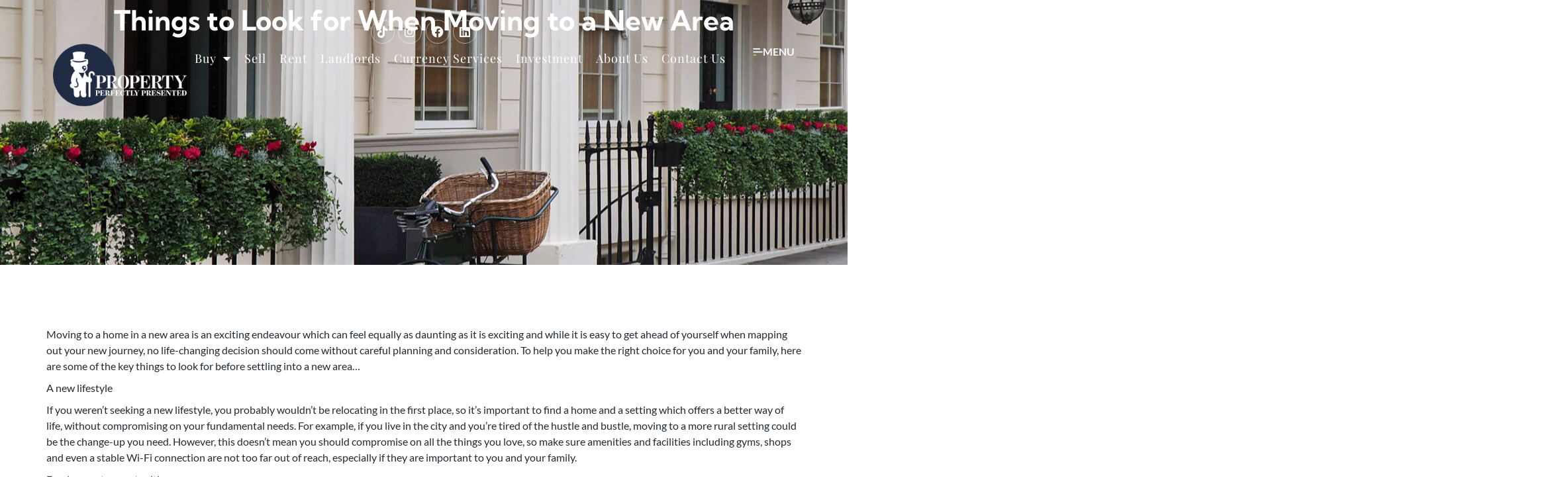

--- FILE ---
content_type: text/html; charset=UTF-8
request_url: https://www.teddyproperty.com/lifestyle/things-to-look-for-when-moving-to-a-new-area/
body_size: 18463
content:
<!doctype html>
<html lang="en-GB">
<head>
	<meta charset="UTF-8">
	<meta name="viewport" content="width=device-width, initial-scale=1">
	<link rel="profile" href="https://gmpg.org/xfn/11">
	<meta name='robots' content='index, follow, max-image-preview:large, max-snippet:-1, max-video-preview:-1' />
<script id="cookieyes" type="text/javascript" src="https://cdn-cookieyes.com/client_data/691cdabb6c6fcb765a675426/script.js"></script><meta property="og:image" content="https://static.propertylogic.net/blog/1454924560/cambridge_old_town_england_united_kingdom.jpeg" class="tpj-guild-meta-tag" />
	<!-- This site is optimized with the Yoast SEO plugin v26.7 - https://yoast.com/wordpress/plugins/seo/ -->
	<title>Things to Look for When Moving to a New Area - Ready, Steady, Teddy.</title>
	<link rel="canonical" href="https://www.guildproperty.co.uk/news/post-things-to-look-for-when-moving-to-a-new-area-1671538113" />
	<meta property="og:locale" content="en_GB" />
	<meta property="og:type" content="article" />
	<meta property="og:title" content="Things to Look for When Moving to a New Area - Ready, Steady, Teddy." />
	<meta property="og:description" content="&nbsp; Moving to a home in a new area is an exciting endeavour which can feel equally as daunting as it is exciting and while it is easy to get ahead of yourself when mapping out your new journey, no life-changing decision should come without careful planning and consideration. To help you make the right [&hellip;]" />
	<meta property="og:url" content="https://www.teddyproperty.com/news/things-to-look-for-when-moving-to-a-new-area/" />
	<meta property="og:site_name" content="Ready, Steady, Teddy." />
	<meta property="article:published_time" content="2022-12-20T12:08:33+00:00" />
	<meta property="og:image" content="https://www.teddyproperty.com/wp-content/uploads/2024/01/open-graph.jpg" />
	<meta property="og:image:width" content="1200" />
	<meta property="og:image:height" content="675" />
	<meta property="og:image:type" content="image/jpeg" />
	<meta name="author" content="guild" />
	<meta name="twitter:card" content="summary_large_image" />
	<meta name="twitter:label1" content="Written by" />
	<meta name="twitter:data1" content="guild" />
	<meta name="twitter:label2" content="Estimated reading time" />
	<meta name="twitter:data2" content="3 minutes" />
	<script type="application/ld+json" class="yoast-schema-graph">{"@context":"https://schema.org","@graph":[{"@type":"Article","@id":"https://www.teddyproperty.com/news/things-to-look-for-when-moving-to-a-new-area/#article","isPartOf":{"@id":"https://www.teddyproperty.com/news/things-to-look-for-when-moving-to-a-new-area/"},"author":{"name":"guild","@id":"https://www.teddyproperty.com/#/schema/person/3ef063b32cd34fc6c979db6b09938354"},"headline":"Things to Look for When Moving to a New Area","datePublished":"2022-12-20T12:08:33+00:00","mainEntityOfPage":{"@id":"https://www.teddyproperty.com/news/things-to-look-for-when-moving-to-a-new-area/"},"wordCount":592,"publisher":{"@id":"https://www.teddyproperty.com/#organization"},"articleSection":["Lifestyle"],"inLanguage":"en-GB"},{"@type":"WebPage","@id":"https://www.teddyproperty.com/news/things-to-look-for-when-moving-to-a-new-area/","url":"https://www.teddyproperty.com/news/things-to-look-for-when-moving-to-a-new-area/","name":"Things to Look for When Moving to a New Area - Ready, Steady, Teddy.","isPartOf":{"@id":"https://www.teddyproperty.com/#website"},"datePublished":"2022-12-20T12:08:33+00:00","breadcrumb":{"@id":"https://www.teddyproperty.com/news/things-to-look-for-when-moving-to-a-new-area/#breadcrumb"},"inLanguage":"en-GB","potentialAction":[{"@type":"ReadAction","target":["https://www.teddyproperty.com/news/things-to-look-for-when-moving-to-a-new-area/"]}]},{"@type":"BreadcrumbList","@id":"https://www.teddyproperty.com/news/things-to-look-for-when-moving-to-a-new-area/#breadcrumb","itemListElement":[{"@type":"ListItem","position":1,"name":"Home","item":"https://www.teddyproperty.com/"},{"@type":"ListItem","position":2,"name":"Things to Look for When Moving to a New Area"}]},{"@type":"WebSite","@id":"https://www.teddyproperty.com/#website","url":"https://www.teddyproperty.com/","name":"Ready, Steady, Teddy.","description":"Sales, Lettings, Property Management &amp; Airbnb Hosting covering Central and South West London.","publisher":{"@id":"https://www.teddyproperty.com/#organization"},"potentialAction":[{"@type":"SearchAction","target":{"@type":"EntryPoint","urlTemplate":"https://www.teddyproperty.com/?s={search_term_string}"},"query-input":{"@type":"PropertyValueSpecification","valueRequired":true,"valueName":"search_term_string"}}],"inLanguage":"en-GB"},{"@type":"Organization","@id":"https://www.teddyproperty.com/#organization","name":"Ready, Steady, Teddy.","url":"https://www.teddyproperty.com/","logo":{"@type":"ImageObject","inLanguage":"en-GB","@id":"https://www.teddyproperty.com/#/schema/logo/image/","url":"https://www.teddyproperty.com/wp-content/uploads/2023/03/teddy-proper-logo.png","contentUrl":"https://www.teddyproperty.com/wp-content/uploads/2023/03/teddy-proper-logo.png","width":280,"height":130,"caption":"Ready, Steady, Teddy."},"image":{"@id":"https://www.teddyproperty.com/#/schema/logo/image/"}},{"@type":"Person","@id":"https://www.teddyproperty.com/#/schema/person/3ef063b32cd34fc6c979db6b09938354","name":"guild","image":{"@type":"ImageObject","inLanguage":"en-GB","@id":"https://www.teddyproperty.com/#/schema/person/image/","url":"https://secure.gravatar.com/avatar/?s=96&d=mm&r=g","contentUrl":"https://secure.gravatar.com/avatar/?s=96&d=mm&r=g","caption":"guild"},"url":"https://www.teddyproperty.com/author/guild/"}]}</script>
	<!-- / Yoast SEO plugin. -->


<link rel='dns-prefetch' href='//maps.googleapis.com' />
<link rel="alternate" type="application/rss+xml" title="Ready, Steady, Teddy. &raquo; Feed" href="https://www.teddyproperty.com/feed/" />
<link rel="alternate" title="oEmbed (JSON)" type="application/json+oembed" href="https://www.teddyproperty.com/wp-json/oembed/1.0/embed?url=https%3A%2F%2Fwww.teddyproperty.com%2Flifestyle%2Fthings-to-look-for-when-moving-to-a-new-area%2F" />
<link rel="alternate" title="oEmbed (XML)" type="text/xml+oembed" href="https://www.teddyproperty.com/wp-json/oembed/1.0/embed?url=https%3A%2F%2Fwww.teddyproperty.com%2Flifestyle%2Fthings-to-look-for-when-moving-to-a-new-area%2F&#038;format=xml" />
<style id='wp-img-auto-sizes-contain-inline-css'>
img:is([sizes=auto i],[sizes^="auto," i]){contain-intrinsic-size:3000px 1500px}
/*# sourceURL=wp-img-auto-sizes-contain-inline-css */
</style>
<style id='wp-emoji-styles-inline-css'>

	img.wp-smiley, img.emoji {
		display: inline !important;
		border: none !important;
		box-shadow: none !important;
		height: 1em !important;
		width: 1em !important;
		margin: 0 0.07em !important;
		vertical-align: -0.1em !important;
		background: none !important;
		padding: 0 !important;
	}
/*# sourceURL=wp-emoji-styles-inline-css */
</style>
<link rel='stylesheet' id='wp-block-library-css' href='https://www.teddyproperty.com/wp-includes/css/dist/block-library/style.min.css?ver=6.9' media='all' />
<style id='global-styles-inline-css'>
:root{--wp--preset--aspect-ratio--square: 1;--wp--preset--aspect-ratio--4-3: 4/3;--wp--preset--aspect-ratio--3-4: 3/4;--wp--preset--aspect-ratio--3-2: 3/2;--wp--preset--aspect-ratio--2-3: 2/3;--wp--preset--aspect-ratio--16-9: 16/9;--wp--preset--aspect-ratio--9-16: 9/16;--wp--preset--color--black: #000000;--wp--preset--color--cyan-bluish-gray: #abb8c3;--wp--preset--color--white: #ffffff;--wp--preset--color--pale-pink: #f78da7;--wp--preset--color--vivid-red: #cf2e2e;--wp--preset--color--luminous-vivid-orange: #ff6900;--wp--preset--color--luminous-vivid-amber: #fcb900;--wp--preset--color--light-green-cyan: #7bdcb5;--wp--preset--color--vivid-green-cyan: #00d084;--wp--preset--color--pale-cyan-blue: #8ed1fc;--wp--preset--color--vivid-cyan-blue: #0693e3;--wp--preset--color--vivid-purple: #9b51e0;--wp--preset--gradient--vivid-cyan-blue-to-vivid-purple: linear-gradient(135deg,rgb(6,147,227) 0%,rgb(155,81,224) 100%);--wp--preset--gradient--light-green-cyan-to-vivid-green-cyan: linear-gradient(135deg,rgb(122,220,180) 0%,rgb(0,208,130) 100%);--wp--preset--gradient--luminous-vivid-amber-to-luminous-vivid-orange: linear-gradient(135deg,rgb(252,185,0) 0%,rgb(255,105,0) 100%);--wp--preset--gradient--luminous-vivid-orange-to-vivid-red: linear-gradient(135deg,rgb(255,105,0) 0%,rgb(207,46,46) 100%);--wp--preset--gradient--very-light-gray-to-cyan-bluish-gray: linear-gradient(135deg,rgb(238,238,238) 0%,rgb(169,184,195) 100%);--wp--preset--gradient--cool-to-warm-spectrum: linear-gradient(135deg,rgb(74,234,220) 0%,rgb(151,120,209) 20%,rgb(207,42,186) 40%,rgb(238,44,130) 60%,rgb(251,105,98) 80%,rgb(254,248,76) 100%);--wp--preset--gradient--blush-light-purple: linear-gradient(135deg,rgb(255,206,236) 0%,rgb(152,150,240) 100%);--wp--preset--gradient--blush-bordeaux: linear-gradient(135deg,rgb(254,205,165) 0%,rgb(254,45,45) 50%,rgb(107,0,62) 100%);--wp--preset--gradient--luminous-dusk: linear-gradient(135deg,rgb(255,203,112) 0%,rgb(199,81,192) 50%,rgb(65,88,208) 100%);--wp--preset--gradient--pale-ocean: linear-gradient(135deg,rgb(255,245,203) 0%,rgb(182,227,212) 50%,rgb(51,167,181) 100%);--wp--preset--gradient--electric-grass: linear-gradient(135deg,rgb(202,248,128) 0%,rgb(113,206,126) 100%);--wp--preset--gradient--midnight: linear-gradient(135deg,rgb(2,3,129) 0%,rgb(40,116,252) 100%);--wp--preset--font-size--small: 13px;--wp--preset--font-size--medium: 20px;--wp--preset--font-size--large: 36px;--wp--preset--font-size--x-large: 42px;--wp--preset--spacing--20: 0.44rem;--wp--preset--spacing--30: 0.67rem;--wp--preset--spacing--40: 1rem;--wp--preset--spacing--50: 1.5rem;--wp--preset--spacing--60: 2.25rem;--wp--preset--spacing--70: 3.38rem;--wp--preset--spacing--80: 5.06rem;--wp--preset--shadow--natural: 6px 6px 9px rgba(0, 0, 0, 0.2);--wp--preset--shadow--deep: 12px 12px 50px rgba(0, 0, 0, 0.4);--wp--preset--shadow--sharp: 6px 6px 0px rgba(0, 0, 0, 0.2);--wp--preset--shadow--outlined: 6px 6px 0px -3px rgb(255, 255, 255), 6px 6px rgb(0, 0, 0);--wp--preset--shadow--crisp: 6px 6px 0px rgb(0, 0, 0);}:root { --wp--style--global--content-size: 800px;--wp--style--global--wide-size: 1200px; }:where(body) { margin: 0; }.wp-site-blocks > .alignleft { float: left; margin-right: 2em; }.wp-site-blocks > .alignright { float: right; margin-left: 2em; }.wp-site-blocks > .aligncenter { justify-content: center; margin-left: auto; margin-right: auto; }:where(.wp-site-blocks) > * { margin-block-start: 24px; margin-block-end: 0; }:where(.wp-site-blocks) > :first-child { margin-block-start: 0; }:where(.wp-site-blocks) > :last-child { margin-block-end: 0; }:root { --wp--style--block-gap: 24px; }:root :where(.is-layout-flow) > :first-child{margin-block-start: 0;}:root :where(.is-layout-flow) > :last-child{margin-block-end: 0;}:root :where(.is-layout-flow) > *{margin-block-start: 24px;margin-block-end: 0;}:root :where(.is-layout-constrained) > :first-child{margin-block-start: 0;}:root :where(.is-layout-constrained) > :last-child{margin-block-end: 0;}:root :where(.is-layout-constrained) > *{margin-block-start: 24px;margin-block-end: 0;}:root :where(.is-layout-flex){gap: 24px;}:root :where(.is-layout-grid){gap: 24px;}.is-layout-flow > .alignleft{float: left;margin-inline-start: 0;margin-inline-end: 2em;}.is-layout-flow > .alignright{float: right;margin-inline-start: 2em;margin-inline-end: 0;}.is-layout-flow > .aligncenter{margin-left: auto !important;margin-right: auto !important;}.is-layout-constrained > .alignleft{float: left;margin-inline-start: 0;margin-inline-end: 2em;}.is-layout-constrained > .alignright{float: right;margin-inline-start: 2em;margin-inline-end: 0;}.is-layout-constrained > .aligncenter{margin-left: auto !important;margin-right: auto !important;}.is-layout-constrained > :where(:not(.alignleft):not(.alignright):not(.alignfull)){max-width: var(--wp--style--global--content-size);margin-left: auto !important;margin-right: auto !important;}.is-layout-constrained > .alignwide{max-width: var(--wp--style--global--wide-size);}body .is-layout-flex{display: flex;}.is-layout-flex{flex-wrap: wrap;align-items: center;}.is-layout-flex > :is(*, div){margin: 0;}body .is-layout-grid{display: grid;}.is-layout-grid > :is(*, div){margin: 0;}body{padding-top: 0px;padding-right: 0px;padding-bottom: 0px;padding-left: 0px;}a:where(:not(.wp-element-button)){text-decoration: underline;}:root :where(.wp-element-button, .wp-block-button__link){background-color: #32373c;border-width: 0;color: #fff;font-family: inherit;font-size: inherit;font-style: inherit;font-weight: inherit;letter-spacing: inherit;line-height: inherit;padding-top: calc(0.667em + 2px);padding-right: calc(1.333em + 2px);padding-bottom: calc(0.667em + 2px);padding-left: calc(1.333em + 2px);text-decoration: none;text-transform: inherit;}.has-black-color{color: var(--wp--preset--color--black) !important;}.has-cyan-bluish-gray-color{color: var(--wp--preset--color--cyan-bluish-gray) !important;}.has-white-color{color: var(--wp--preset--color--white) !important;}.has-pale-pink-color{color: var(--wp--preset--color--pale-pink) !important;}.has-vivid-red-color{color: var(--wp--preset--color--vivid-red) !important;}.has-luminous-vivid-orange-color{color: var(--wp--preset--color--luminous-vivid-orange) !important;}.has-luminous-vivid-amber-color{color: var(--wp--preset--color--luminous-vivid-amber) !important;}.has-light-green-cyan-color{color: var(--wp--preset--color--light-green-cyan) !important;}.has-vivid-green-cyan-color{color: var(--wp--preset--color--vivid-green-cyan) !important;}.has-pale-cyan-blue-color{color: var(--wp--preset--color--pale-cyan-blue) !important;}.has-vivid-cyan-blue-color{color: var(--wp--preset--color--vivid-cyan-blue) !important;}.has-vivid-purple-color{color: var(--wp--preset--color--vivid-purple) !important;}.has-black-background-color{background-color: var(--wp--preset--color--black) !important;}.has-cyan-bluish-gray-background-color{background-color: var(--wp--preset--color--cyan-bluish-gray) !important;}.has-white-background-color{background-color: var(--wp--preset--color--white) !important;}.has-pale-pink-background-color{background-color: var(--wp--preset--color--pale-pink) !important;}.has-vivid-red-background-color{background-color: var(--wp--preset--color--vivid-red) !important;}.has-luminous-vivid-orange-background-color{background-color: var(--wp--preset--color--luminous-vivid-orange) !important;}.has-luminous-vivid-amber-background-color{background-color: var(--wp--preset--color--luminous-vivid-amber) !important;}.has-light-green-cyan-background-color{background-color: var(--wp--preset--color--light-green-cyan) !important;}.has-vivid-green-cyan-background-color{background-color: var(--wp--preset--color--vivid-green-cyan) !important;}.has-pale-cyan-blue-background-color{background-color: var(--wp--preset--color--pale-cyan-blue) !important;}.has-vivid-cyan-blue-background-color{background-color: var(--wp--preset--color--vivid-cyan-blue) !important;}.has-vivid-purple-background-color{background-color: var(--wp--preset--color--vivid-purple) !important;}.has-black-border-color{border-color: var(--wp--preset--color--black) !important;}.has-cyan-bluish-gray-border-color{border-color: var(--wp--preset--color--cyan-bluish-gray) !important;}.has-white-border-color{border-color: var(--wp--preset--color--white) !important;}.has-pale-pink-border-color{border-color: var(--wp--preset--color--pale-pink) !important;}.has-vivid-red-border-color{border-color: var(--wp--preset--color--vivid-red) !important;}.has-luminous-vivid-orange-border-color{border-color: var(--wp--preset--color--luminous-vivid-orange) !important;}.has-luminous-vivid-amber-border-color{border-color: var(--wp--preset--color--luminous-vivid-amber) !important;}.has-light-green-cyan-border-color{border-color: var(--wp--preset--color--light-green-cyan) !important;}.has-vivid-green-cyan-border-color{border-color: var(--wp--preset--color--vivid-green-cyan) !important;}.has-pale-cyan-blue-border-color{border-color: var(--wp--preset--color--pale-cyan-blue) !important;}.has-vivid-cyan-blue-border-color{border-color: var(--wp--preset--color--vivid-cyan-blue) !important;}.has-vivid-purple-border-color{border-color: var(--wp--preset--color--vivid-purple) !important;}.has-vivid-cyan-blue-to-vivid-purple-gradient-background{background: var(--wp--preset--gradient--vivid-cyan-blue-to-vivid-purple) !important;}.has-light-green-cyan-to-vivid-green-cyan-gradient-background{background: var(--wp--preset--gradient--light-green-cyan-to-vivid-green-cyan) !important;}.has-luminous-vivid-amber-to-luminous-vivid-orange-gradient-background{background: var(--wp--preset--gradient--luminous-vivid-amber-to-luminous-vivid-orange) !important;}.has-luminous-vivid-orange-to-vivid-red-gradient-background{background: var(--wp--preset--gradient--luminous-vivid-orange-to-vivid-red) !important;}.has-very-light-gray-to-cyan-bluish-gray-gradient-background{background: var(--wp--preset--gradient--very-light-gray-to-cyan-bluish-gray) !important;}.has-cool-to-warm-spectrum-gradient-background{background: var(--wp--preset--gradient--cool-to-warm-spectrum) !important;}.has-blush-light-purple-gradient-background{background: var(--wp--preset--gradient--blush-light-purple) !important;}.has-blush-bordeaux-gradient-background{background: var(--wp--preset--gradient--blush-bordeaux) !important;}.has-luminous-dusk-gradient-background{background: var(--wp--preset--gradient--luminous-dusk) !important;}.has-pale-ocean-gradient-background{background: var(--wp--preset--gradient--pale-ocean) !important;}.has-electric-grass-gradient-background{background: var(--wp--preset--gradient--electric-grass) !important;}.has-midnight-gradient-background{background: var(--wp--preset--gradient--midnight) !important;}.has-small-font-size{font-size: var(--wp--preset--font-size--small) !important;}.has-medium-font-size{font-size: var(--wp--preset--font-size--medium) !important;}.has-large-font-size{font-size: var(--wp--preset--font-size--large) !important;}.has-x-large-font-size{font-size: var(--wp--preset--font-size--x-large) !important;}
:root :where(.wp-block-pullquote){font-size: 1.5em;line-height: 1.6;}
/*# sourceURL=global-styles-inline-css */
</style>
<link rel='stylesheet' id='blade_tpj_css-css' href='https://www.teddyproperty.com/wp-content/plugins/tpj-wp-plugin-blade/assets/dist/css/index.css?ver=6.9' media='all' />
<link rel='stylesheet' id='hello-elementor-css' href='https://www.teddyproperty.com/wp-content/themes/hello-elementor/assets/css/reset.css?ver=3.4.6' media='all' />
<link rel='stylesheet' id='hello-elementor-theme-style-css' href='https://www.teddyproperty.com/wp-content/themes/hello-elementor/assets/css/theme.css?ver=3.4.6' media='all' />
<link rel='stylesheet' id='hello-elementor-header-footer-css' href='https://www.teddyproperty.com/wp-content/themes/hello-elementor/assets/css/header-footer.css?ver=3.4.6' media='all' />
<link rel='stylesheet' id='elementor-frontend-css' href='https://www.teddyproperty.com/wp-content/uploads/elementor/css/custom-frontend.min.css?ver=1769040083' media='all' />
<link rel='stylesheet' id='elementor-post-5-css' href='https://www.teddyproperty.com/wp-content/uploads/elementor/css/post-5.css?ver=1769040084' media='all' />
<link rel='stylesheet' id='widget-social-icons-css' href='https://www.teddyproperty.com/wp-content/plugins/elementor/assets/css/widget-social-icons.min.css?ver=3.34.1' media='all' />
<link rel='stylesheet' id='e-apple-webkit-css' href='https://www.teddyproperty.com/wp-content/uploads/elementor/css/custom-apple-webkit.min.css?ver=1769040083' media='all' />
<link rel='stylesheet' id='widget-image-css' href='https://www.teddyproperty.com/wp-content/plugins/elementor/assets/css/widget-image.min.css?ver=3.34.1' media='all' />
<link rel='stylesheet' id='widget-nav-menu-css' href='https://www.teddyproperty.com/wp-content/uploads/elementor/css/custom-pro-widget-nav-menu.min.css?ver=1769040084' media='all' />
<link rel='stylesheet' id='widget-icon-box-css' href='https://www.teddyproperty.com/wp-content/uploads/elementor/css/custom-widget-icon-box.min.css?ver=1769040083' media='all' />
<link rel='stylesheet' id='widget-heading-css' href='https://www.teddyproperty.com/wp-content/plugins/elementor/assets/css/widget-heading.min.css?ver=3.34.1' media='all' />
<link rel='stylesheet' id='widget-icon-list-css' href='https://www.teddyproperty.com/wp-content/uploads/elementor/css/custom-widget-icon-list.min.css?ver=1769040083' media='all' />
<link rel='stylesheet' id='e-animation-fadeIn-css' href='https://www.teddyproperty.com/wp-content/plugins/elementor/assets/lib/animations/styles/fadeIn.min.css?ver=3.34.1' media='all' />
<link rel='stylesheet' id='e-popup-css' href='https://www.teddyproperty.com/wp-content/plugins/elementor-pro/assets/css/conditionals/popup.min.css?ver=3.34.0' media='all' />
<link rel='stylesheet' id='elementor-icons-css' href='https://www.teddyproperty.com/wp-content/plugins/elementor/assets/lib/eicons/css/elementor-icons.min.css?ver=5.45.0' media='all' />
<link rel='stylesheet' id='uael-frontend-css' href='https://www.teddyproperty.com/wp-content/plugins/ultimate-elementor/assets/min-css/uael-frontend.min.css?ver=1.42.2' media='all' />
<link rel='stylesheet' id='uael-teammember-social-icons-css' href='https://www.teddyproperty.com/wp-content/plugins/elementor/assets/css/widget-social-icons.min.css?ver=3.24.0' media='all' />
<link rel='stylesheet' id='uael-social-share-icons-brands-css' href='https://www.teddyproperty.com/wp-content/plugins/elementor/assets/lib/font-awesome/css/brands.css?ver=5.15.3' media='all' />
<link rel='stylesheet' id='uael-social-share-icons-fontawesome-css' href='https://www.teddyproperty.com/wp-content/plugins/elementor/assets/lib/font-awesome/css/fontawesome.css?ver=5.15.3' media='all' />
<link rel='stylesheet' id='uael-nav-menu-icons-css' href='https://www.teddyproperty.com/wp-content/plugins/elementor/assets/lib/font-awesome/css/solid.css?ver=5.15.3' media='all' />
<link rel='stylesheet' id='elementor-post-27-css' href='https://www.teddyproperty.com/wp-content/uploads/elementor/css/post-27.css?ver=1769040084' media='all' />
<link rel='stylesheet' id='elementor-post-290-css' href='https://www.teddyproperty.com/wp-content/uploads/elementor/css/post-290.css?ver=1769040084' media='all' />
<link rel='stylesheet' id='elementor-post-1248-css' href='https://www.teddyproperty.com/wp-content/uploads/elementor/css/post-1248.css?ver=1769042029' media='all' />
<link rel='stylesheet' id='elementor-post-735-css' href='https://www.teddyproperty.com/wp-content/uploads/elementor/css/post-735.css?ver=1769040084' media='all' />
<link rel='stylesheet' id='hello-elementor-child-style-css' href='https://www.teddyproperty.com/wp-content/themes/hello-theme-child-master/style.css?ver=2.0.0' media='all' />
<link rel='stylesheet' id='elementor-gf-local-lato-css' href='https://www.teddyproperty.com/wp-content/uploads/elementor/google-fonts/css/lato.css?ver=1742599723' media='all' />
<link rel='stylesheet' id='elementor-gf-local-playfairdisplay-css' href='https://www.teddyproperty.com/wp-content/uploads/elementor/google-fonts/css/playfairdisplay.css?ver=1742599727' media='all' />
<link rel='stylesheet' id='elementor-gf-local-kumbhsans-css' href='https://www.teddyproperty.com/wp-content/uploads/elementor/google-fonts/css/kumbhsans.css?ver=1742602761' media='all' />
<link rel='stylesheet' id='elementor-icons-shared-0-css' href='https://www.teddyproperty.com/wp-content/plugins/elementor/assets/lib/font-awesome/css/fontawesome.min.css?ver=5.15.3' media='all' />
<link rel='stylesheet' id='elementor-icons-fa-brands-css' href='https://www.teddyproperty.com/wp-content/plugins/elementor/assets/lib/font-awesome/css/brands.min.css?ver=5.15.3' media='all' />
<link rel='stylesheet' id='elementor-icons-fa-solid-css' href='https://www.teddyproperty.com/wp-content/plugins/elementor/assets/lib/font-awesome/css/solid.min.css?ver=5.15.3' media='all' />
<script src="https://www.teddyproperty.com/wp-includes/js/jquery/jquery.min.js?ver=3.7.1" id="jquery-core-js"></script>
<script src="https://www.teddyproperty.com/wp-includes/js/jquery/jquery-migrate.min.js?ver=3.4.1" id="jquery-migrate-js"></script>
<link rel="https://api.w.org/" href="https://www.teddyproperty.com/wp-json/" /><link rel="alternate" title="JSON" type="application/json" href="https://www.teddyproperty.com/wp-json/wp/v2/posts/2034" /><link rel="EditURI" type="application/rsd+xml" title="RSD" href="https://www.teddyproperty.com/xmlrpc.php?rsd" />
<link rel='shortlink' href='https://www.teddyproperty.com/?p=2034' />
<meta name="generator" content="Elementor 3.34.1; features: additional_custom_breakpoints; settings: css_print_method-external, google_font-enabled, font_display-swap">
<!-- Google tag (gtag.js) -->
<script async src="https://www.googletagmanager.com/gtag/js?id=G-9VJZVYBZ25"></script>
<script>
  window.dataLayer = window.dataLayer || [];
  function gtag(){dataLayer.push(arguments);}
  gtag('js', new Date());

  gtag('config', 'G-9VJZVYBZ25');
</script>
<!-- Google Tag Manager --> 

<script>(function(w,d,s,l,i){w[l]=w[l]||[];w[l].push({'gtm.start': 

new Date().getTime(),event:'gtm.js'});var f=d.getElementsByTagName(s)[0], 

j=d.createElement(s),dl=l!='dataLayer'?'&l='+l:'';j.async=true;j.src= 

'https://www.googletagmanager.com/gtm.js?id='+i+dl;f.parentNode.insertBefore(j,f); 

})(window,document,'script','dataLayer','GTM-WTPRR5RD');</script> 

<!-- End Google Tag Manager -->
			<style>
				.e-con.e-parent:nth-of-type(n+4):not(.e-lazyloaded):not(.e-no-lazyload),
				.e-con.e-parent:nth-of-type(n+4):not(.e-lazyloaded):not(.e-no-lazyload) * {
					background-image: none !important;
				}
				@media screen and (max-height: 1024px) {
					.e-con.e-parent:nth-of-type(n+3):not(.e-lazyloaded):not(.e-no-lazyload),
					.e-con.e-parent:nth-of-type(n+3):not(.e-lazyloaded):not(.e-no-lazyload) * {
						background-image: none !important;
					}
				}
				@media screen and (max-height: 640px) {
					.e-con.e-parent:nth-of-type(n+2):not(.e-lazyloaded):not(.e-no-lazyload),
					.e-con.e-parent:nth-of-type(n+2):not(.e-lazyloaded):not(.e-no-lazyload) * {
						background-image: none !important;
					}
				}
			</style>
			<noscript><style>.lazyload[data-src]{display:none !important;}</style></noscript><style>.lazyload{background-image:none !important;}.lazyload:before{background-image:none !important;}</style><link rel="icon" href="https://www.teddyproperty.com/wp-content/uploads/2023/03/favicon-150x150.jpg" sizes="32x32" />
<link rel="icon" href="https://www.teddyproperty.com/wp-content/uploads/2023/03/favicon-300x300.jpg" sizes="192x192" />
<link rel="apple-touch-icon" href="https://www.teddyproperty.com/wp-content/uploads/2023/03/favicon-300x300.jpg" />
<meta name="msapplication-TileImage" content="https://www.teddyproperty.com/wp-content/uploads/2023/03/favicon-300x300.jpg" />
		<style id="wp-custom-css">
			.cky-consent-container .cky-consent-bar .cky-notice .cky-notice-btn-wrapper .cky-btn {margin-top:20px;}
		</style>
		</head>
<body class="wp-singular post-template-default single single-post postid-2034 single-format-standard wp-custom-logo wp-embed-responsive wp-theme-hello-elementor wp-child-theme-hello-theme-child-master hello-elementor-default elementor-default elementor-kit-5 elementor-page-1248">

<!-- Google Tag Manager (noscript) --> 

<noscript><iframe src="https://www.googletagmanager.com/ns.html?id=GTM-WTPRR5RD" 

height="0" width="0" style="display:none;visibility:hidden"></iframe></noscript> 

<!-- End Google Tag Manager (noscript) -->

<a class="skip-link screen-reader-text" href="#content">Skip to content</a>

		<header data-elementor-type="header" data-elementor-id="27" class="elementor elementor-27 elementor-location-header" data-elementor-post-type="elementor_library">
			<div class="elementor-element elementor-element-3dfa6e7 e-con-full header-plaza  e-flex e-con e-parent" data-id="3dfa6e7" data-element_type="container" data-settings="{&quot;position&quot;:&quot;absolute&quot;}">
		<div class="elementor-element elementor-element-c970f2d e-con-full elementor-hidden-tablet elementor-hidden-mobile_extra elementor-hidden-mobile e-flex e-con e-child" data-id="c970f2d" data-element_type="container">
				<div class="elementor-element elementor-element-deba6f2 elementor-shape-circle elementor-grid-0 e-grid-align-center elementor-widget elementor-widget-social-icons" data-id="deba6f2" data-element_type="widget" data-widget_type="social-icons.default">
				<div class="elementor-widget-container">
							<div class="elementor-social-icons-wrapper elementor-grid" role="list">
							<span class="elementor-grid-item" role="listitem">
					<a class="elementor-icon elementor-social-icon elementor-social-icon-tiktok elementor-repeater-item-7e05af0" href="https://www.tiktok.com/@teddybrokerage" target="_blank" rel="nofollow">
						<span class="elementor-screen-only">Tiktok</span>
						<i aria-hidden="true" class="fab fa-tiktok"></i>					</a>
				</span>
							<span class="elementor-grid-item" role="listitem">
					<a class="elementor-icon elementor-social-icon elementor-social-icon-instagram elementor-repeater-item-59c73e0" href="https://www.instagram.com/teddybrokerage/" target="_blank" rel="nofollow">
						<span class="elementor-screen-only">Instagram</span>
						<i aria-hidden="true" class="fab fa-instagram"></i>					</a>
				</span>
							<span class="elementor-grid-item" role="listitem">
					<a class="elementor-icon elementor-social-icon elementor-social-icon-facebook elementor-repeater-item-623b045" href="https://www.facebook.com/teddypropertylondon" target="_blank" rel="nofollow">
						<span class="elementor-screen-only">Facebook</span>
						<i aria-hidden="true" class="fab fa-facebook"></i>					</a>
				</span>
							<span class="elementor-grid-item" role="listitem">
					<a class="elementor-icon elementor-social-icon elementor-social-icon-linkedin elementor-repeater-item-e78e5eb" href="https://www.linkedin.com/company/teddy-brokerage/" target="_blank" rel="nofollow">
						<span class="elementor-screen-only">Linkedin</span>
						<i aria-hidden="true" class="fab fa-linkedin"></i>					</a>
				</span>
					</div>
						</div>
				</div>
				</div>
		<div class="elementor-element elementor-element-71829bc e-con-full e-flex e-con e-child" data-id="71829bc" data-element_type="container">
				<div class="elementor-element elementor-element-471f651 elementor-widget elementor-widget-theme-site-logo elementor-widget-image" data-id="471f651" data-element_type="widget" data-widget_type="theme-site-logo.default">
				<div class="elementor-widget-container">
											<a href="https://www.teddyproperty.com">
			<img width="280" height="130" src="[data-uri]" class="attachment-full size-full wp-image-2765 lazyload" alt="teddy property logo"   data-src="https://www.teddyproperty.com/wp-content/uploads/2023/03/teddy-proper-logo.png" decoding="async" data-srcset="https://www.teddyproperty.com/wp-content/uploads/2023/03/teddy-proper-logo.png 280w, https://www.teddyproperty.com/wp-content/uploads/2023/03/teddy-proper-logo-150x70.png 150w" data-sizes="auto" data-eio-rwidth="280" data-eio-rheight="130" /><noscript><img width="280" height="130" src="https://www.teddyproperty.com/wp-content/uploads/2023/03/teddy-proper-logo.png" class="attachment-full size-full wp-image-2765" alt="teddy property logo" srcset="https://www.teddyproperty.com/wp-content/uploads/2023/03/teddy-proper-logo.png 280w, https://www.teddyproperty.com/wp-content/uploads/2023/03/teddy-proper-logo-150x70.png 150w" sizes="(max-width: 280px) 100vw, 280px" data-eio="l" /></noscript>				</a>
											</div>
				</div>
		<div class="elementor-element elementor-element-ef5b0ef e-con-full e-flex e-con e-child" data-id="ef5b0ef" data-element_type="container">
				<div class="elementor-element elementor-element-78ae896 elementor-hidden-tablet elementor-hidden-mobile_extra elementor-hidden-mobile elementor-nav-menu--dropdown-tablet elementor-nav-menu__text-align-aside elementor-nav-menu--toggle elementor-nav-menu--burger elementor-widget elementor-widget-nav-menu" data-id="78ae896" data-element_type="widget" data-settings="{&quot;layout&quot;:&quot;horizontal&quot;,&quot;submenu_icon&quot;:{&quot;value&quot;:&quot;&lt;i class=\&quot;fas fa-caret-down\&quot; aria-hidden=\&quot;true\&quot;&gt;&lt;\/i&gt;&quot;,&quot;library&quot;:&quot;fa-solid&quot;},&quot;toggle&quot;:&quot;burger&quot;}" data-widget_type="nav-menu.default">
				<div class="elementor-widget-container">
								<nav aria-label="Menu" class="elementor-nav-menu--main elementor-nav-menu__container elementor-nav-menu--layout-horizontal e--pointer-none">
				<ul id="menu-1-78ae896" class="elementor-nav-menu"><li class="menu-item menu-item-type-custom menu-item-object-custom menu-item-has-children menu-item-1516"><a class="elementor-item">Buy</a>
<ul class="sub-menu elementor-nav-menu--dropdown">
	<li class="menu-item menu-item-type-post_type menu-item-object-page menu-item-2270"><a href="https://www.teddyproperty.com/stamp-duty-calculator/" class="elementor-sub-item">Stamp Duty Calculator</a></li>
	<li class="menu-item menu-item-type-custom menu-item-object-custom menu-item-2299"><a href="https://www.teddyproperty.com/property-search/?orderby=&#038;instruction_type=sale&#038;address_keyword=&#038;showstc=on" class="elementor-sub-item">Properties For Sale</a></li>
</ul>
</li>
<li class="menu-item menu-item-type-custom menu-item-object-custom menu-item-1568"><a href="/valuations/" class="elementor-item">Sell</a></li>
<li class="menu-item menu-item-type-custom menu-item-object-custom menu-item-1517"><a href="/property-search/?instruction_type=letting&#038;showstc=on" class="elementor-item">Rent</a></li>
<li class="menu-item menu-item-type-post_type menu-item-object-page menu-item-1569"><a href="https://www.teddyproperty.com/landlords/" class="elementor-item">Landlords</a></li>
<li class="menu-item menu-item-type-post_type menu-item-object-page menu-item-2594"><a href="https://www.teddyproperty.com/currency-services/" class="elementor-item">Currency Services</a></li>
<li class="menu-item menu-item-type-post_type menu-item-object-page menu-item-2252"><a href="https://www.teddyproperty.com/investment/" class="elementor-item">Investment</a></li>
<li class="menu-item menu-item-type-post_type menu-item-object-page menu-item-1577"><a href="https://www.teddyproperty.com/about-us/" class="elementor-item">About Us</a></li>
<li class="menu-item menu-item-type-post_type menu-item-object-page menu-item-454"><a href="https://www.teddyproperty.com/contact-us/" class="elementor-item">Contact Us</a></li>
</ul>			</nav>
					<div class="elementor-menu-toggle" role="button" tabindex="0" aria-label="Menu Toggle" aria-expanded="false">
			<i aria-hidden="true" role="presentation" class="elementor-menu-toggle__icon--open eicon-menu-bar"></i><i aria-hidden="true" role="presentation" class="elementor-menu-toggle__icon--close eicon-close"></i>		</div>
					<nav class="elementor-nav-menu--dropdown elementor-nav-menu__container" aria-hidden="true">
				<ul id="menu-2-78ae896" class="elementor-nav-menu"><li class="menu-item menu-item-type-custom menu-item-object-custom menu-item-has-children menu-item-1516"><a class="elementor-item" tabindex="-1">Buy</a>
<ul class="sub-menu elementor-nav-menu--dropdown">
	<li class="menu-item menu-item-type-post_type menu-item-object-page menu-item-2270"><a href="https://www.teddyproperty.com/stamp-duty-calculator/" class="elementor-sub-item" tabindex="-1">Stamp Duty Calculator</a></li>
	<li class="menu-item menu-item-type-custom menu-item-object-custom menu-item-2299"><a href="https://www.teddyproperty.com/property-search/?orderby=&#038;instruction_type=sale&#038;address_keyword=&#038;showstc=on" class="elementor-sub-item" tabindex="-1">Properties For Sale</a></li>
</ul>
</li>
<li class="menu-item menu-item-type-custom menu-item-object-custom menu-item-1568"><a href="/valuations/" class="elementor-item" tabindex="-1">Sell</a></li>
<li class="menu-item menu-item-type-custom menu-item-object-custom menu-item-1517"><a href="/property-search/?instruction_type=letting&#038;showstc=on" class="elementor-item" tabindex="-1">Rent</a></li>
<li class="menu-item menu-item-type-post_type menu-item-object-page menu-item-1569"><a href="https://www.teddyproperty.com/landlords/" class="elementor-item" tabindex="-1">Landlords</a></li>
<li class="menu-item menu-item-type-post_type menu-item-object-page menu-item-2594"><a href="https://www.teddyproperty.com/currency-services/" class="elementor-item" tabindex="-1">Currency Services</a></li>
<li class="menu-item menu-item-type-post_type menu-item-object-page menu-item-2252"><a href="https://www.teddyproperty.com/investment/" class="elementor-item" tabindex="-1">Investment</a></li>
<li class="menu-item menu-item-type-post_type menu-item-object-page menu-item-1577"><a href="https://www.teddyproperty.com/about-us/" class="elementor-item" tabindex="-1">About Us</a></li>
<li class="menu-item menu-item-type-post_type menu-item-object-page menu-item-454"><a href="https://www.teddyproperty.com/contact-us/" class="elementor-item" tabindex="-1">Contact Us</a></li>
</ul>			</nav>
						</div>
				</div>
				<div class="elementor-element elementor-element-87602fc elementor-position-inline-start elementor-hidden-desktop elementor-mobile-position-inline-start elementor-view-default elementor-widget elementor-widget-icon-box" data-id="87602fc" data-element_type="widget" data-widget_type="icon-box.default">
				<div class="elementor-widget-container">
							<div class="elementor-icon-box-wrapper">

						<div class="elementor-icon-box-icon">
				<a href="#elementor-action%3Aaction%3Dpopup%3Aopen%26settings%3DeyJpZCI6IjczNSIsInRvZ2dsZSI6ZmFsc2V9" class="elementor-icon" tabindex="-1" aria-label="MENU">
				<svg xmlns="http://www.w3.org/2000/svg" xmlns:xlink="http://www.w3.org/1999/xlink" xmlns:serif="http://www.serif.com/" width="100%" height="100%" viewBox="0 0 15 16" xml:space="preserve" style="fill-rule:evenodd;clip-rule:evenodd;stroke-linejoin:round;stroke-miterlimit:2;">    <g transform="matrix(1,0,0,1,-1,-2)">        <rect x="1" y="4" width="11" height="2" style="fill:white;"></rect>    </g>    <g transform="matrix(1,0,0,1,0,1)">        <rect x="0" y="6" width="15" height="2" style="fill:white;"></rect>    </g>    <g transform="matrix(1,0,0,1,0,2)">        <rect x="0" y="10" width="5" height="2" style="fill:rgb(157,200,100);"></rect>    </g></svg>				</a>
			</div>
			
						<div class="elementor-icon-box-content">

									<div class="elementor-icon-box-title">
						<a href="#elementor-action%3Aaction%3Dpopup%3Aopen%26settings%3DeyJpZCI6IjczNSIsInRvZ2dsZSI6ZmFsc2V9" >
							MENU						</a>
					</div>
				
				
			</div>
			
		</div>
						</div>
				</div>
				</div>
				</div>
				</div>
				</header>
				<div data-elementor-type="single-post" data-elementor-id="1248" class="elementor elementor-1248 elementor-location-single post-2034 post type-post status-publish format-standard hentry category-lifestyle" data-elementor-post-type="elementor_library">
			<div class="elementor-element elementor-element-6722c61d e-con-full e-flex e-con e-parent" data-id="6722c61d" data-element_type="container" data-settings="{&quot;background_background&quot;:&quot;classic&quot;}">
				<div class="elementor-element elementor-element-678a9a01 elementor-widget elementor-widget-heading" data-id="678a9a01" data-element_type="widget" data-widget_type="heading.default">
				<div class="elementor-widget-container">
					<h1 class="elementor-heading-title elementor-size-default">Things to Look for When Moving to a New Area</h1>				</div>
				</div>
				</div>
		<div class="elementor-element elementor-element-5fdbd8d2 e-flex e-con-boxed e-con e-parent" data-id="5fdbd8d2" data-element_type="container">
					<div class="e-con-inner">
				<div class="elementor-element elementor-element-8d669d6 elementor-widget elementor-widget-theme-post-content" data-id="8d669d6" data-element_type="widget" data-widget_type="theme-post-content.default">
				<div class="elementor-widget-container">
					<p>&nbsp;</p>
<p>Moving to a home in a new area is an exciting endeavour which can feel equally as daunting as it is exciting and while it is easy to get ahead of yourself when mapping out your new journey, no life-changing decision should come without careful planning and consideration. To help you make the right choice for you and your family, here are some of the key things to look for before settling into a new area&#8230;&nbsp;</p>
<p>A new lifestyle&nbsp;&nbsp;</p>
<p>If you weren&rsquo;t seeking a new lifestyle, you probably wouldn&rsquo;t be relocating in the first place, so it&#8217;s important to find a home and a setting which offers a better way of life, without compromising on your fundamental needs. For example, if you live in the city and you&rsquo;re tired of the hustle and bustle, moving to a more rural setting could be the change-up you need. However, this doesn&rsquo;t mean you should compromise on all the things you love, so make sure amenities and facilities including gyms, shops and even a stable Wi-Fi connection are not too far out of reach, especially if they are important to you and your family. &nbsp;</p>
<p>Employment opportunities</p>
<p>Whether you&rsquo;re relocating for work or you&rsquo;re seeking a new avenue in your career, it&rsquo;s important to research employment opportunities nearby. Even if you&rsquo;ve already secured a job in your new location, there should be an opportunity for growth or change further down the line if you wish to feel satisfied and secure in your new home and workplace. Ensure you leave room for career flexibility, especially if you don&rsquo;t plan on relocating again.&nbsp;&nbsp;</p>
<p>Long-term potential&nbsp;&nbsp;</p>
<p>Regardless of whether you&rsquo;re planning to find your &lsquo;forever home&rsquo;, the key is to think long-term and find a property that has enough space to accommodate your ever-changing needs and is likely to grow in value over the years. Before you move to somewhere new, make a list of all the things you wish to accomplish in your new home. This can help with long-term planning and give you a better idea of how the new location will fit into your long-term goals. &nbsp;</p>
<p>Room for growth</p>
<p>Whether you&rsquo;re looking for more or less, space should be a key deciding factor when relocating. If you&rsquo;re downsizing, make sure there&rsquo;s enough storage space for all the sentimental items you&rsquo;ll be taking with you. Do you have children, or are you thinking of starting a family? If so, make sure your new home and location would allow the opportunity for family growth. Choose an area close to a good school, a family-oriented community and enough outdoor space for playing.&nbsp; &nbsp;</p>
<p>Feeling at home&nbsp;&nbsp;</p>
<p>Your gut feeling shouldn&rsquo;t be ignored, as only you can know where your future home should be. Can you imagine living there? Does the house feel right for you? Have you already pictured yourself walking around the area to grab shopping or lunch? Ultimately, you will know if the property and the local area feel right or not and if you&rsquo;re unsure, refer back to your future plans and goals for guidance.&nbsp;&nbsp;</p>
<p>&nbsp;</p>
<p>Contact us&nbsp;&nbsp;</p>
<p>Get in touch with your local trusted Guild Member to guide you on your journey today.</p>
				</div>
				</div>
					</div>
				</div>
				</div>
				<footer data-elementor-type="footer" data-elementor-id="290" class="elementor elementor-290 elementor-location-footer" data-elementor-post-type="elementor_library">
			<div class="elementor-element elementor-element-18742ec e-con-full e-flex e-con e-parent" data-id="18742ec" data-element_type="container">
		<div class="elementor-element elementor-element-4c7d36b e-con-full e-flex e-con e-child" data-id="4c7d36b" data-element_type="container" data-settings="{&quot;background_background&quot;:&quot;classic&quot;}">
		<div class="elementor-element elementor-element-378354f e-con-full e-flex e-con e-child" data-id="378354f" data-element_type="container">
				<div class="elementor-element elementor-element-58d10c9 elementor-widget elementor-widget-image" data-id="58d10c9" data-element_type="widget" data-widget_type="image.default">
				<div class="elementor-widget-container">
															<img width="401" height="130" src="[data-uri]" class="attachment-large size-large wp-image-2820 lazyload" alt=""   data-src="https://www.teddyproperty.com/wp-content/uploads/2023/06/teddy-logo.png" decoding="async" data-srcset="https://www.teddyproperty.com/wp-content/uploads/2023/06/teddy-logo.png 401w, https://www.teddyproperty.com/wp-content/uploads/2023/06/teddy-logo-300x97.png 300w, https://www.teddyproperty.com/wp-content/uploads/2023/06/teddy-logo-150x49.png 150w" data-sizes="auto" data-eio-rwidth="401" data-eio-rheight="130" /><noscript><img width="401" height="130" src="https://www.teddyproperty.com/wp-content/uploads/2023/06/teddy-logo.png" class="attachment-large size-large wp-image-2820" alt="" srcset="https://www.teddyproperty.com/wp-content/uploads/2023/06/teddy-logo.png 401w, https://www.teddyproperty.com/wp-content/uploads/2023/06/teddy-logo-300x97.png 300w, https://www.teddyproperty.com/wp-content/uploads/2023/06/teddy-logo-150x49.png 150w" sizes="(max-width: 401px) 100vw, 401px" data-eio="l" /></noscript>															</div>
				</div>
				<div class="elementor-element elementor-element-d5552d8 elementor-widget elementor-widget-heading" data-id="d5552d8" data-element_type="widget" data-widget_type="heading.default">
				<div class="elementor-widget-container">
					<h2 class="elementor-heading-title elementor-size-default">CONTACT Us</h2>				</div>
				</div>
				<div class="elementor-element elementor-element-836fc3d elementor-widget elementor-widget-text-editor" data-id="836fc3d" data-element_type="widget" data-widget_type="text-editor.default">
				<div class="elementor-widget-container">
									<p>Leyborne Park,<br />Kew,<br />TW9 3HB</p><p>Tel: <a href="tel:02046384065" target="_blank" rel="noopener">0204 638 4065</a></p><p>Whatsapp: <a href="https://wa.me/07971692310" target="_blank" rel="noopener">07971 692310</a></p><p>Email: <a href="mailto:hello@teddyproperty.com">hello@teddyproperty.com</a></p>								</div>
				</div>
				</div>
		<div class="elementor-element elementor-element-b57f900 e-con-full e-flex e-con e-child" data-id="b57f900" data-element_type="container">
				<div class="elementor-element elementor-element-7ac597f elementor-widget elementor-widget-heading" data-id="7ac597f" data-element_type="widget" data-widget_type="heading.default">
				<div class="elementor-widget-container">
					<h2 class="elementor-heading-title elementor-size-default">Accreditations </h2>				</div>
				</div>
		<div class="elementor-element elementor-element-64972ed e-con-full e-grid e-con e-child" data-id="64972ed" data-element_type="container">
				<div class="elementor-element elementor-element-9c7fbbc elementor-widget__width-inherit elementor-widget elementor-widget-image" data-id="9c7fbbc" data-element_type="widget" data-widget_type="image.default">
				<div class="elementor-widget-container">
															<img width="121" height="44" src="[data-uri]" class="attachment-full size-full wp-image-2816 lazyload" alt="property redress scheme" data-src="https://www.teddyproperty.com/wp-content/uploads/2023/06/property-redress-scheme.svg" decoding="async" data-eio-rwidth="121" data-eio-rheight="44" /><noscript><img width="121" height="44" src="https://www.teddyproperty.com/wp-content/uploads/2023/06/property-redress-scheme.svg" class="attachment-full size-full wp-image-2816" alt="property redress scheme" data-eio="l" /></noscript>															</div>
				</div>
				<div class="elementor-element elementor-element-cacb91f elementor-widget__width-inherit elementor-widget elementor-widget-image" data-id="cacb91f" data-element_type="widget" data-widget_type="image.default">
				<div class="elementor-widget-container">
															<img width="177" height="96" src="[data-uri]" class="attachment-large size-large wp-image-2818 lazyload" alt=""   data-src="https://www.teddyproperty.com/wp-content/uploads/2023/06/cmp-logo-white-2.png" decoding="async" data-srcset="https://www.teddyproperty.com/wp-content/uploads/2023/06/cmp-logo-white-2.png 177w, https://www.teddyproperty.com/wp-content/uploads/2023/06/cmp-logo-white-2-150x81.png 150w" data-sizes="auto" data-eio-rwidth="177" data-eio-rheight="96" /><noscript><img width="177" height="96" src="https://www.teddyproperty.com/wp-content/uploads/2023/06/cmp-logo-white-2.png" class="attachment-large size-large wp-image-2818" alt="" srcset="https://www.teddyproperty.com/wp-content/uploads/2023/06/cmp-logo-white-2.png 177w, https://www.teddyproperty.com/wp-content/uploads/2023/06/cmp-logo-white-2-150x81.png 150w" sizes="(max-width: 177px) 100vw, 177px" data-eio="l" /></noscript>															</div>
				</div>
				<div class="elementor-element elementor-element-1159b57 elementor-widget__width-inherit elementor-widget elementor-widget-image" data-id="1159b57" data-element_type="widget" data-widget_type="image.default">
				<div class="elementor-widget-container">
															<img width="260" height="115" src="[data-uri]" class="attachment-full size-full wp-image-2819 lazyload" alt=""   data-src="https://www.teddyproperty.com/wp-content/uploads/2023/06/TDS-white.png" decoding="async" data-srcset="https://www.teddyproperty.com/wp-content/uploads/2023/06/TDS-white.png 260w, https://www.teddyproperty.com/wp-content/uploads/2023/06/TDS-white-150x66.png 150w" data-sizes="auto" data-eio-rwidth="260" data-eio-rheight="115" /><noscript><img width="260" height="115" src="https://www.teddyproperty.com/wp-content/uploads/2023/06/TDS-white.png" class="attachment-full size-full wp-image-2819" alt="" srcset="https://www.teddyproperty.com/wp-content/uploads/2023/06/TDS-white.png 260w, https://www.teddyproperty.com/wp-content/uploads/2023/06/TDS-white-150x66.png 150w" sizes="(max-width: 260px) 100vw, 260px" data-eio="l" /></noscript>															</div>
				</div>
				</div>
				<div class="elementor-element elementor-element-deb5b4f elementor-widget elementor-widget-heading" data-id="deb5b4f" data-element_type="widget" data-widget_type="heading.default">
				<div class="elementor-widget-container">
					<h2 class="elementor-heading-title elementor-size-default">Popular Seraches</h2>				</div>
				</div>
		<div class="elementor-element elementor-element-7dce541 e-con-full e-flex e-con e-child" data-id="7dce541" data-element_type="container">
				<div class="elementor-element elementor-element-392a3cf elementor-icon-list--layout-traditional elementor-list-item-link-full_width elementor-widget elementor-widget-icon-list" data-id="392a3cf" data-element_type="widget" data-widget_type="icon-list.default">
				<div class="elementor-widget-container">
							<ul class="elementor-icon-list-items">
							<li class="elementor-icon-list-item">
											<a href="/properties-for-rent-in-kew/?address_keyword=Kew">

											<span class="elementor-icon-list-text">Properties to Rent in Kew</span>
											</a>
									</li>
								<li class="elementor-icon-list-item">
											<a href="/properties-for-rent-in-brentford/?address_keyword=Brentford">

											<span class="elementor-icon-list-text">Properties to Rent in Brentford</span>
											</a>
									</li>
								<li class="elementor-icon-list-item">
											<a href="/properties-for-rent-in-chelsea/?address_keyword=Chelsea">

											<span class="elementor-icon-list-text">Properties to Rent in Chelsea</span>
											</a>
									</li>
						</ul>
						</div>
				</div>
				<div class="elementor-element elementor-element-84ea394 elementor-icon-list--layout-traditional elementor-list-item-link-full_width elementor-widget elementor-widget-icon-list" data-id="84ea394" data-element_type="widget" data-widget_type="icon-list.default">
				<div class="elementor-widget-container">
							<ul class="elementor-icon-list-items">
							<li class="elementor-icon-list-item">
											<a href="/properties-for-sale-in-kew/?address_keyword=Kew">

											<span class="elementor-icon-list-text">Properties to Sale in Kew</span>
											</a>
									</li>
								<li class="elementor-icon-list-item">
											<a href="/properties-for-sale-in-brentford/?address_keyword=Brentford">

											<span class="elementor-icon-list-text">Properties to Sale in Brentford</span>
											</a>
									</li>
								<li class="elementor-icon-list-item">
											<a href="/properties-for-sale-in-chelsea/?address_keyword=Chelsea">

											<span class="elementor-icon-list-text">Properties to Sale in Chelsea</span>
											</a>
									</li>
						</ul>
						</div>
				</div>
				</div>
				</div>
				</div>
		<div class="elementor-element elementor-element-d8a1711 e-con-full e-flex e-con e-child" data-id="d8a1711" data-element_type="container" data-settings="{&quot;background_background&quot;:&quot;classic&quot;}">
		<div class="elementor-element elementor-element-c57a899 e-con-full e-flex e-con e-child" data-id="c57a899" data-element_type="container">
				<div class="elementor-element elementor-element-4d05d35 elementor-widget elementor-widget-text-editor" data-id="4d05d35" data-element_type="widget" data-widget_type="text-editor.default">
				<div class="elementor-widget-container">
									<p>© 2026 Teddy Property</p><p><a href="/terms-of-use/">Terms of Use</a> | <a href="/privacy-policy-and-notice/">Privacy Policy &amp; Notice</a> | <a href="/wp-content/uploads/2024/02/Teddy-Property-Complaints-Procedure-1.pdf.pdf" target="_blank" rel="noopener">Complaints Procedure</a> | <a href="/cookies-policy/">Cookie Policy</a> | <a href="https://www.teddyproperty.com/wp-content/uploads/2025/11/CMP-MemberShip-Certificate74.pdf">CMP Certificate</a> | <a href="https://www.propertymark.co.uk/professional-standards/rules.html" target="_blank" rel="noopener">Member Standards</a> | <a href="/wp-content/uploads/2024/06/Teddy-Landlord-Fees.pdf" target="_blank" rel="noopener">Landlord Fees </a> | <a href="/wp-content/uploads/2024/06/Teddy-Tenant-Fees.pdf" target="_blank" rel="noopener">Tenant Fees</a> | Built by <a style="font-size: 1.6rem; text-align: var(--text-align); font-family: var( --e-global-typography-primary-font-family ), Sans-serif;" href="https://bit.ly/thepropertyjungle" target="_blank" rel="noopener">The Property Jungle</a></p>								</div>
				</div>
				</div>
				</div>
				</div>
				</footer>
		
<script type="speculationrules">
{"prefetch":[{"source":"document","where":{"and":[{"href_matches":"/*"},{"not":{"href_matches":["/wp-*.php","/wp-admin/*","/wp-content/uploads/*","/wp-content/*","/wp-content/plugins/*","/wp-content/themes/hello-theme-child-master/*","/wp-content/themes/hello-elementor/*","/*\\?(.+)"]}},{"not":{"selector_matches":"a[rel~=\"nofollow\"]"}},{"not":{"selector_matches":".no-prefetch, .no-prefetch a"}}]},"eagerness":"conservative"}]}
</script>
				<script type="text/javascript">
				(function() {
					// Global page view and session tracking for UAEL Modal Popup feature
					try {
						// Session tracking: increment if this is a new session
						
						// Check if any popup on this page uses current page tracking
						var hasCurrentPageTracking = false;
						var currentPagePopups = [];
						// Check all modal popups on this page for current page tracking
						if (typeof jQuery !== 'undefined') {
							jQuery('.uael-modal-parent-wrapper').each(function() {
								var scope = jQuery(this).data('page-views-scope');
								var enabled = jQuery(this).data('page-views-enabled');
								var popupId = jQuery(this).attr('id').replace('-overlay', '');	
								if (enabled === 'yes' && scope === 'current') {
									hasCurrentPageTracking = true;
									currentPagePopups.push(popupId);
								}
							});
						}
						// Global tracking: ALWAYS increment if ANY popup on the site uses global tracking
												// Current page tracking: increment per-page counters
						if (hasCurrentPageTracking && currentPagePopups.length > 0) {
							var currentUrl = window.location.href;
							var urlKey = 'uael_page_views_' + btoa(currentUrl).replace(/[^a-zA-Z0-9]/g, '').substring(0, 50);
							var currentPageViews = parseInt(localStorage.getItem(urlKey) || '0');
							currentPageViews++;
							localStorage.setItem(urlKey, currentPageViews.toString());
							// Store URL mapping for each popup
							for (var i = 0; i < currentPagePopups.length; i++) {
								var popupUrlKey = 'uael_popup_' + currentPagePopups[i] + '_url_key';
								localStorage.setItem(popupUrlKey, urlKey);
							}
						}
					} catch (e) {
						// Silently fail if localStorage is not available
					}
				})();
				</script>
						<div data-elementor-type="popup" data-elementor-id="735" class="elementor elementor-735 elementor-location-popup" data-elementor-settings="{&quot;entrance_animation&quot;:&quot;fadeIn&quot;,&quot;exit_animation&quot;:&quot;fadeIn&quot;,&quot;entrance_animation_duration&quot;:{&quot;unit&quot;:&quot;px&quot;,&quot;size&quot;:1.2,&quot;sizes&quot;:[]},&quot;a11y_navigation&quot;:&quot;yes&quot;,&quot;triggers&quot;:[],&quot;timing&quot;:[]}" data-elementor-post-type="elementor_library">
			<div class="elementor-element elementor-element-0db712b e-con-full e-flex e-con e-parent" data-id="0db712b" data-element_type="container">
				<div class="elementor-element elementor-element-0c5b698 uael-nav-menu__breakpoint-none elementor-widget__width-inherit uael-nav-menu__align-left uael-submenu-icon-arrow uael-link-redirect-child elementor-widget elementor-widget-uael-nav-menu" data-id="0c5b698" data-element_type="widget" data-widget_type="uael-nav-menu.default">
				<div class="elementor-widget-container">
							<div class="uael-nav-menu uael-layout-vertical uael-nav-menu-layout" data-layout="vertical">
				<div role="button" class="uael-nav-menu__toggle elementor-clickable">
					<span class="screen-reader-text">Main Menu</span>
					<div class="uael-nav-menu-icon">
											</div>
									</div>
							<nav class="uael-nav-menu__layout-vertical uael-nav-menu__submenu-arrow" data-toggle-icon="" data-close-icon="" data-full-width=""><ul id="menu-1-0c5b698" class="uael-nav-menu"><li id="menu-item-1516" class="menu-item menu-item-type-custom menu-item-object-custom menu-item-has-children parent uael-has-submenu uael-creative-menu"><div class="uael-has-submenu-container"><a class = "uael-menu-item">Buy<span class='uael-menu-toggle sub-arrow uael-menu-child-0'><i class='fa'></i></span></a></div>
<ul class="sub-menu">
	<li id="menu-item-2270" class="menu-item menu-item-type-post_type menu-item-object-page uael-creative-menu"><a href="https://www.teddyproperty.com/stamp-duty-calculator/" class = "uael-sub-menu-item">Stamp Duty Calculator</a></li>
	<li id="menu-item-2299" class="menu-item menu-item-type-custom menu-item-object-custom uael-creative-menu"><a href="https://www.teddyproperty.com/property-search/?orderby=&#038;instruction_type=sale&#038;address_keyword=&#038;showstc=on" class = "uael-sub-menu-item">Properties For Sale</a></li>
</ul>
</li>
<li id="menu-item-1568" class="menu-item menu-item-type-custom menu-item-object-custom parent uael-creative-menu"><a href="/valuations/" class = "uael-menu-item">Sell</a></li>
<li id="menu-item-1517" class="menu-item menu-item-type-custom menu-item-object-custom parent uael-creative-menu"><a href="/property-search/?instruction_type=letting&#038;showstc=on" class = "uael-menu-item">Rent</a></li>
<li id="menu-item-1569" class="menu-item menu-item-type-post_type menu-item-object-page parent uael-creative-menu"><a href="https://www.teddyproperty.com/landlords/" class = "uael-menu-item">Landlords</a></li>
<li id="menu-item-2594" class="menu-item menu-item-type-post_type menu-item-object-page parent uael-creative-menu"><a href="https://www.teddyproperty.com/currency-services/" class = "uael-menu-item">Currency Services</a></li>
<li id="menu-item-2252" class="menu-item menu-item-type-post_type menu-item-object-page parent uael-creative-menu"><a href="https://www.teddyproperty.com/investment/" class = "uael-menu-item">Investment</a></li>
<li id="menu-item-1577" class="menu-item menu-item-type-post_type menu-item-object-page parent uael-creative-menu"><a href="https://www.teddyproperty.com/about-us/" class = "uael-menu-item">About Us</a></li>
<li id="menu-item-454" class="menu-item menu-item-type-post_type menu-item-object-page parent uael-creative-menu"><a href="https://www.teddyproperty.com/contact-us/" class = "uael-menu-item">Contact Us</a></li>
</ul></nav>
					</div>
							</div>
				</div>
				</div>
				</div>
					<script>
				const lazyloadRunObserver = () => {
					const lazyloadBackgrounds = document.querySelectorAll( `.e-con.e-parent:not(.e-lazyloaded)` );
					const lazyloadBackgroundObserver = new IntersectionObserver( ( entries ) => {
						entries.forEach( ( entry ) => {
							if ( entry.isIntersecting ) {
								let lazyloadBackground = entry.target;
								if( lazyloadBackground ) {
									lazyloadBackground.classList.add( 'e-lazyloaded' );
								}
								lazyloadBackgroundObserver.unobserve( entry.target );
							}
						});
					}, { rootMargin: '200px 0px 200px 0px' } );
					lazyloadBackgrounds.forEach( ( lazyloadBackground ) => {
						lazyloadBackgroundObserver.observe( lazyloadBackground );
					} );
				};
				const events = [
					'DOMContentLoaded',
					'elementor/lazyload/observe',
				];
				events.forEach( ( event ) => {
					document.addEventListener( event, lazyloadRunObserver );
				} );
			</script>
			<script id="eio-lazy-load-js-before">
var eio_lazy_vars = {"exactdn_domain":"","skip_autoscale":0,"bg_min_dpr":1.1,"threshold":0,"use_dpr":1};
//# sourceURL=eio-lazy-load-js-before
</script>
<script src="https://www.teddyproperty.com/wp-content/plugins/ewww-image-optimizer/includes/lazysizes.min.js?ver=831" id="eio-lazy-load-js" async data-wp-strategy="async"></script>
<script id="blade_tpj_js-js-extra">
var TPJ_BLADE_SETTINGS = {"global_options":{"property_qr_settings":{"colorLight":"#FFFFFF","colorDark":"#051e47","qr_logo_url":"","displays_qr_code":true},"dynamic_options":{"search_results_list":"property-search","search_results_map":"map-search"},"tpj_rest_url":"https://www.teddyproperty.com/wp-json/tpj","wp_is_mobile":false,"gdpr_options":{"registrationCompanyName":"Teddy Property Limited","registrationCompanyPhoneNumber":"020 3393 3550","registrationCompanyNumber":"14515945","companyEmailAddress":"hello@teddyproperty.com","companyMailAddress":"The Station House, 15 Station Road, St Ives, Cambridgeshire, United Kingdom, PE27 5BH","data_processor_list":[{"processorName":"LeadPro","processorServiceDesc":"LeadPro (a trading name of Property Technology Ltd) is committed to respecting your online privacy and recognises your need for appropriate protection and management of any personally identifiable information you share with them. Your data will be held on secure servers within the European Economic Area ("}],"gdprOnlinePayments":false,"gdprDirectPayments":false},"map_marker_settings":{"gmap_marker_type":"default","marker_svg_code":"","map_marker_img_id":"","markerUrl":""},"map_style":[]}};
//# sourceURL=blade_tpj_js-js-extra
</script>
<script src="https://www.teddyproperty.com/wp-content/plugins/tpj-wp-plugin-blade/assets/dist/js/index.js?ver=v1" id="blade_tpj_js-js"></script>
<script src="https://maps.googleapis.com/maps/api/js?key=AIzaSyAqM4cwSXoOIEj-O-HgiDzl8WW19v9kRLs&amp;callback=initGoogleMap&amp;libraries=places,drawing&amp;v=weekly" id="google_maps-js"></script>
<script src="https://www.teddyproperty.com/wp-content/plugins/tpj-wp-plugin/assets/frontend/vendor/wNumb.min.js?ver=v1" id="wNumb.min.js-js"></script>
<script src="https://www.teddyproperty.com/wp-content/plugins/tpj-wp-plugin/assets/frontend/js/tpj_sdc.js?ver=v1.7" id="tpj_sdc.js-js"></script>
<script src="https://www.teddyproperty.com/wp-content/plugins/tpj-wp-plugin/assets/frontend/js/tpj_mortgage.js?ver=v1.0.7" id="tpj_mortgage.js-js"></script>
<script src="https://www.teddyproperty.com/wp-content/themes/hello-elementor/assets/js/hello-frontend.js?ver=3.4.6" id="hello-theme-frontend-js"></script>
<script src="https://www.teddyproperty.com/wp-content/plugins/elementor/assets/js/webpack.runtime.min.js?ver=3.34.1" id="elementor-webpack-runtime-js"></script>
<script src="https://www.teddyproperty.com/wp-content/plugins/elementor/assets/js/frontend-modules.min.js?ver=3.34.1" id="elementor-frontend-modules-js"></script>
<script src="https://www.teddyproperty.com/wp-includes/js/jquery/ui/core.min.js?ver=1.13.3" id="jquery-ui-core-js"></script>
<script id="elementor-frontend-js-extra">
var uael_particles_script = {"uael_particles_url":"https://www.teddyproperty.com/wp-content/plugins/ultimate-elementor/assets/min-js/uael-particles.min.js","particles_url":"https://www.teddyproperty.com/wp-content/plugins/ultimate-elementor/assets/lib/particles/particles.min.js","snowflakes_image":"https://www.teddyproperty.com/wp-content/plugins/ultimate-elementor/assets/img/snowflake.svg","gift":"https://www.teddyproperty.com/wp-content/plugins/ultimate-elementor/assets/img/gift.png","tree":"https://www.teddyproperty.com/wp-content/plugins/ultimate-elementor/assets/img/tree.png","skull":"https://www.teddyproperty.com/wp-content/plugins/ultimate-elementor/assets/img/skull.png","ghost":"https://www.teddyproperty.com/wp-content/plugins/ultimate-elementor/assets/img/ghost.png","moon":"https://www.teddyproperty.com/wp-content/plugins/ultimate-elementor/assets/img/moon.png","bat":"https://www.teddyproperty.com/wp-content/plugins/ultimate-elementor/assets/img/bat.png","pumpkin":"https://www.teddyproperty.com/wp-content/plugins/ultimate-elementor/assets/img/pumpkin.png"};
//# sourceURL=elementor-frontend-js-extra
</script>
<script id="elementor-frontend-js-before">
var elementorFrontendConfig = {"environmentMode":{"edit":false,"wpPreview":false,"isScriptDebug":false},"i18n":{"shareOnFacebook":"Share on Facebook","shareOnTwitter":"Share on Twitter","pinIt":"Pin it","download":"Download","downloadImage":"Download image","fullscreen":"Fullscreen","zoom":"Zoom","share":"Share","playVideo":"Play Video","previous":"Previous","next":"Next","close":"Close","a11yCarouselPrevSlideMessage":"Previous slide","a11yCarouselNextSlideMessage":"Next slide","a11yCarouselFirstSlideMessage":"This is the first slide","a11yCarouselLastSlideMessage":"This is the last slide","a11yCarouselPaginationBulletMessage":"Go to slide"},"is_rtl":false,"breakpoints":{"xs":0,"sm":480,"md":568,"lg":1025,"xl":1440,"xxl":1600},"responsive":{"breakpoints":{"mobile":{"label":"Mobile Portrait","value":567,"default_value":767,"direction":"max","is_enabled":true},"mobile_extra":{"label":"Mobile Landscape","value":767,"default_value":880,"direction":"max","is_enabled":true},"tablet":{"label":"Tablet Portrait","value":1024,"default_value":1024,"direction":"max","is_enabled":true},"tablet_extra":{"label":"Tablet Landscape","value":1200,"default_value":1200,"direction":"max","is_enabled":false},"laptop":{"label":"Laptop","value":1366,"default_value":1366,"direction":"max","is_enabled":true},"widescreen":{"label":"Widescreen","value":1200,"default_value":2400,"direction":"min","is_enabled":false}},"hasCustomBreakpoints":true},"version":"3.34.1","is_static":false,"experimentalFeatures":{"additional_custom_breakpoints":true,"container":true,"theme_builder_v2":true,"hello-theme-header-footer":true,"nested-elements":true,"home_screen":true,"global_classes_should_enforce_capabilities":true,"e_variables":true,"cloud-library":true,"e_opt_in_v4_page":true,"e_interactions":true,"import-export-customization":true,"e_pro_variables":true},"urls":{"assets":"https:\/\/www.teddyproperty.com\/wp-content\/plugins\/elementor\/assets\/","ajaxurl":"https:\/\/www.teddyproperty.com\/wp-admin\/admin-ajax.php","uploadUrl":"https:\/\/www.teddyproperty.com\/wp-content\/uploads"},"nonces":{"floatingButtonsClickTracking":"8f5ea626d9"},"swiperClass":"swiper","settings":{"page":[],"editorPreferences":[]},"kit":{"active_breakpoints":["viewport_mobile","viewport_mobile_extra","viewport_tablet","viewport_laptop"],"viewport_mobile":567,"viewport_mobile_extra":767,"global_image_lightbox":"yes","lightbox_enable_counter":"yes","lightbox_enable_fullscreen":"yes","lightbox_enable_zoom":"yes","lightbox_enable_share":"yes","lightbox_title_src":"title","lightbox_description_src":"description","hello_header_logo_type":"logo","hello_header_menu_layout":"horizontal","hello_footer_logo_type":"logo"},"post":{"id":2034,"title":"Things%20to%20Look%20for%20When%20Moving%20to%20a%20New%20Area%20-%20Ready%2C%20Steady%2C%20Teddy.","excerpt":"","featuredImage":false}};
//# sourceURL=elementor-frontend-js-before
</script>
<script src="https://www.teddyproperty.com/wp-content/plugins/elementor/assets/js/frontend.min.js?ver=3.34.1" id="elementor-frontend-js"></script>
<script id="elementor-frontend-js-after">
window.scope_array = [];
								window.backend = 0;
								jQuery.cachedScript = function( url, options ) {
									// Allow user to set any option except for dataType, cache, and url.
									options = jQuery.extend( options || {}, {
										dataType: "script",
										cache: true,
										url: url
									});
									// Return the jqXHR object so we can chain callbacks.
									return jQuery.ajax( options );
								};
							    jQuery( window ).on( "elementor/frontend/init", function() {
									elementorFrontend.hooks.addAction( "frontend/element_ready/global", function( $scope, $ ){
										if ( "undefined" == typeof $scope ) {
												return;
										}
										if ( $scope.hasClass( "uael-particle-yes" ) ) {
											window.scope_array.push( $scope );
											$scope.find(".uael-particle-wrapper").addClass("js-is-enabled");
										}else{
											return;
										}
										if(elementorFrontend.isEditMode() && $scope.find(".uael-particle-wrapper").hasClass("js-is-enabled") && window.backend == 0 ){
											var uael_url = uael_particles_script.uael_particles_url;

											jQuery.cachedScript( uael_url );
											window.backend = 1;
										}else if(elementorFrontend.isEditMode()){
											var uael_url = uael_particles_script.uael_particles_url;
											jQuery.cachedScript( uael_url ).done(function(){
												var flag = true;
											});
										}
									});
								});

								// Added both `document` and `window` event listeners to address issues where some users faced problems with the `document` event not triggering as expected.
								// Define cachedScript globally to avoid redefining it.

								jQuery.cachedScript = function(url, options) {
									options = jQuery.extend(options || {}, {
										dataType: "script",
										cache: true,
										url: url
									});
									return jQuery.ajax(options); // Return the jqXHR object so we can chain callbacks
								};

								let uael_particle_loaded = false; //flag to prevent multiple script loads.

								jQuery( document ).on( "ready elementor/popup/show", () => {
										loadParticleScript();
								});

								jQuery( window ).one( "elementor/frontend/init", () => {
								 	if (!uael_particle_loaded) {
										loadParticleScript();
									}
								});
								
								function loadParticleScript(){
								 	// Use jQuery to check for the presence of the element
									if (jQuery(".uael-particle-yes").length < 1) {
										return;
									}
									
									uael_particle_loaded = true;
									var uael_url = uael_particles_script.uael_particles_url;
									// Call the cachedScript function
									jQuery.cachedScript(uael_url);
								}
//# sourceURL=elementor-frontend-js-after
</script>
<script src="https://www.teddyproperty.com/wp-content/plugins/elementor-pro/assets/lib/smartmenus/jquery.smartmenus.min.js?ver=1.2.1" id="smartmenus-js"></script>
<script src="https://www.teddyproperty.com/wp-content/plugins/ultimate-elementor/assets/min-js/uael-nav-menu.min.js?ver=1.42.2" id="uael-nav-menu-js"></script>
<script src="https://www.teddyproperty.com/wp-content/plugins/ultimate-elementor/assets/lib/jquery-element-resize/jquery_resize.min.js?ver=1.42.2" id="uael-element-resize-js"></script>
<script src="https://www.teddyproperty.com/wp-content/plugins/ultimate-elementor/assets/lib/js-cookie/js_cookie.min.js?ver=1.42.2" id="uael-cookie-lib-js"></script>
<script src="https://www.teddyproperty.com/wp-content/plugins/elementor-pro/assets/js/webpack-pro.runtime.min.js?ver=3.34.0" id="elementor-pro-webpack-runtime-js"></script>
<script src="https://www.teddyproperty.com/wp-includes/js/dist/hooks.min.js?ver=dd5603f07f9220ed27f1" id="wp-hooks-js"></script>
<script src="https://www.teddyproperty.com/wp-includes/js/dist/i18n.min.js?ver=c26c3dc7bed366793375" id="wp-i18n-js"></script>
<script id="wp-i18n-js-after">
wp.i18n.setLocaleData( { 'text direction\u0004ltr': [ 'ltr' ] } );
//# sourceURL=wp-i18n-js-after
</script>
<script id="elementor-pro-frontend-js-before">
var ElementorProFrontendConfig = {"ajaxurl":"https:\/\/www.teddyproperty.com\/wp-admin\/admin-ajax.php","nonce":"5d0d2bec99","urls":{"assets":"https:\/\/www.teddyproperty.com\/wp-content\/plugins\/elementor-pro\/assets\/","rest":"https:\/\/www.teddyproperty.com\/wp-json\/"},"settings":{"lazy_load_background_images":true},"popup":{"hasPopUps":true},"shareButtonsNetworks":{"facebook":{"title":"Facebook","has_counter":true},"twitter":{"title":"Twitter"},"linkedin":{"title":"LinkedIn","has_counter":true},"pinterest":{"title":"Pinterest","has_counter":true},"reddit":{"title":"Reddit","has_counter":true},"vk":{"title":"VK","has_counter":true},"odnoklassniki":{"title":"OK","has_counter":true},"tumblr":{"title":"Tumblr"},"digg":{"title":"Digg"},"skype":{"title":"Skype"},"stumbleupon":{"title":"StumbleUpon","has_counter":true},"mix":{"title":"Mix"},"telegram":{"title":"Telegram"},"pocket":{"title":"Pocket","has_counter":true},"xing":{"title":"XING","has_counter":true},"whatsapp":{"title":"WhatsApp"},"email":{"title":"Email"},"print":{"title":"Print"},"x-twitter":{"title":"X"},"threads":{"title":"Threads"}},"facebook_sdk":{"lang":"en_GB","app_id":""},"lottie":{"defaultAnimationUrl":"https:\/\/www.teddyproperty.com\/wp-content\/plugins\/elementor-pro\/modules\/lottie\/assets\/animations\/default.json"}};
//# sourceURL=elementor-pro-frontend-js-before
</script>
<script src="https://www.teddyproperty.com/wp-content/plugins/elementor-pro/assets/js/frontend.min.js?ver=3.34.0" id="elementor-pro-frontend-js"></script>
<script src="https://www.teddyproperty.com/wp-content/plugins/elementor-pro/assets/js/elements-handlers.min.js?ver=3.34.0" id="pro-elements-handlers-js"></script>
<script id="wp-emoji-settings" type="application/json">
{"baseUrl":"https://s.w.org/images/core/emoji/17.0.2/72x72/","ext":".png","svgUrl":"https://s.w.org/images/core/emoji/17.0.2/svg/","svgExt":".svg","source":{"concatemoji":"https://www.teddyproperty.com/wp-includes/js/wp-emoji-release.min.js?ver=6.9"}}
</script>
<script type="module">
/*! This file is auto-generated */
const a=JSON.parse(document.getElementById("wp-emoji-settings").textContent),o=(window._wpemojiSettings=a,"wpEmojiSettingsSupports"),s=["flag","emoji"];function i(e){try{var t={supportTests:e,timestamp:(new Date).valueOf()};sessionStorage.setItem(o,JSON.stringify(t))}catch(e){}}function c(e,t,n){e.clearRect(0,0,e.canvas.width,e.canvas.height),e.fillText(t,0,0);t=new Uint32Array(e.getImageData(0,0,e.canvas.width,e.canvas.height).data);e.clearRect(0,0,e.canvas.width,e.canvas.height),e.fillText(n,0,0);const a=new Uint32Array(e.getImageData(0,0,e.canvas.width,e.canvas.height).data);return t.every((e,t)=>e===a[t])}function p(e,t){e.clearRect(0,0,e.canvas.width,e.canvas.height),e.fillText(t,0,0);var n=e.getImageData(16,16,1,1);for(let e=0;e<n.data.length;e++)if(0!==n.data[e])return!1;return!0}function u(e,t,n,a){switch(t){case"flag":return n(e,"\ud83c\udff3\ufe0f\u200d\u26a7\ufe0f","\ud83c\udff3\ufe0f\u200b\u26a7\ufe0f")?!1:!n(e,"\ud83c\udde8\ud83c\uddf6","\ud83c\udde8\u200b\ud83c\uddf6")&&!n(e,"\ud83c\udff4\udb40\udc67\udb40\udc62\udb40\udc65\udb40\udc6e\udb40\udc67\udb40\udc7f","\ud83c\udff4\u200b\udb40\udc67\u200b\udb40\udc62\u200b\udb40\udc65\u200b\udb40\udc6e\u200b\udb40\udc67\u200b\udb40\udc7f");case"emoji":return!a(e,"\ud83e\u1fac8")}return!1}function f(e,t,n,a){let r;const o=(r="undefined"!=typeof WorkerGlobalScope&&self instanceof WorkerGlobalScope?new OffscreenCanvas(300,150):document.createElement("canvas")).getContext("2d",{willReadFrequently:!0}),s=(o.textBaseline="top",o.font="600 32px Arial",{});return e.forEach(e=>{s[e]=t(o,e,n,a)}),s}function r(e){var t=document.createElement("script");t.src=e,t.defer=!0,document.head.appendChild(t)}a.supports={everything:!0,everythingExceptFlag:!0},new Promise(t=>{let n=function(){try{var e=JSON.parse(sessionStorage.getItem(o));if("object"==typeof e&&"number"==typeof e.timestamp&&(new Date).valueOf()<e.timestamp+604800&&"object"==typeof e.supportTests)return e.supportTests}catch(e){}return null}();if(!n){if("undefined"!=typeof Worker&&"undefined"!=typeof OffscreenCanvas&&"undefined"!=typeof URL&&URL.createObjectURL&&"undefined"!=typeof Blob)try{var e="postMessage("+f.toString()+"("+[JSON.stringify(s),u.toString(),c.toString(),p.toString()].join(",")+"));",a=new Blob([e],{type:"text/javascript"});const r=new Worker(URL.createObjectURL(a),{name:"wpTestEmojiSupports"});return void(r.onmessage=e=>{i(n=e.data),r.terminate(),t(n)})}catch(e){}i(n=f(s,u,c,p))}t(n)}).then(e=>{for(const n in e)a.supports[n]=e[n],a.supports.everything=a.supports.everything&&a.supports[n],"flag"!==n&&(a.supports.everythingExceptFlag=a.supports.everythingExceptFlag&&a.supports[n]);var t;a.supports.everythingExceptFlag=a.supports.everythingExceptFlag&&!a.supports.flag,a.supports.everything||((t=a.source||{}).concatemoji?r(t.concatemoji):t.wpemoji&&t.twemoji&&(r(t.twemoji),r(t.wpemoji)))});
//# sourceURL=https://www.teddyproperty.com/wp-includes/js/wp-emoji-loader.min.js
</script>
<script type="text/javascript" src="https://www.bugherd.com/sidebarv2.js?apikey=yztkswkvjvsy4xz2knvxzw" async="true"></script>

<script>(function(){function c(){var b=a.contentDocument||a.contentWindow.document;if(b){var d=b.createElement('script');d.innerHTML="window.__CF$cv$params={r:'9c29fbe21e46b071',t:'MTc2OTE5OTU0NS4wMDAwMDA='};var a=document.createElement('script');a.nonce='';a.src='/cdn-cgi/challenge-platform/scripts/jsd/main.js';document.getElementsByTagName('head')[0].appendChild(a);";b.getElementsByTagName('head')[0].appendChild(d)}}if(document.body){var a=document.createElement('iframe');a.height=1;a.width=1;a.style.position='absolute';a.style.top=0;a.style.left=0;a.style.border='none';a.style.visibility='hidden';document.body.appendChild(a);if('loading'!==document.readyState)c();else if(window.addEventListener)document.addEventListener('DOMContentLoaded',c);else{var e=document.onreadystatechange||function(){};document.onreadystatechange=function(b){e(b);'loading'!==document.readyState&&(document.onreadystatechange=e,c())}}}})();</script></body>
</html>


--- FILE ---
content_type: text/css
request_url: https://www.teddyproperty.com/wp-content/uploads/elementor/css/post-5.css?ver=1769040084
body_size: 518
content:
.elementor-kit-5{--e-global-color-primary:#202B44;--e-global-color-secondary:#FACDD0;--e-global-color-text:#232A32;--e-global-color-accent:#FACDD0;--e-global-color-f9b57e7:#FFFFFF;--e-global-color-4dbba42:#CCCCCC;--e-global-color-9022b57:#232A32;--e-global-typography-primary-font-family:"Lato";--e-global-typography-primary-font-weight:400;--e-global-typography-secondary-font-family:"Playfair Display";--e-global-typography-secondary-font-weight:bold;--e-global-typography-text-font-family:"Lato";--e-global-typography-text-font-size:1.6rem;--e-global-typography-text-font-weight:400;--e-global-typography-accent-font-family:"Playfair Display";--e-global-typography-accent-font-weight:400;color:var( --e-global-color-text );font-family:var( --e-global-typography-primary-font-family ), Sans-serif;font-weight:var( --e-global-typography-primary-font-weight );}.elementor-kit-5 button,.elementor-kit-5 input[type="button"],.elementor-kit-5 input[type="submit"],.elementor-kit-5 .elementor-button{background-color:var( --e-global-color-primary );font-family:"Playfair Display", Sans-serif;font-size:1.6rem;font-weight:700;text-transform:uppercase;letter-spacing:0.1rem;color:#FACDD0;border-radius:3rem 3rem 3rem 3rem;padding:1.6rem 2.5rem 1.6rem 2.5rem;}.elementor-kit-5 button:hover,.elementor-kit-5 button:focus,.elementor-kit-5 input[type="button"]:hover,.elementor-kit-5 input[type="button"]:focus,.elementor-kit-5 input[type="submit"]:hover,.elementor-kit-5 input[type="submit"]:focus,.elementor-kit-5 .elementor-button:hover,.elementor-kit-5 .elementor-button:focus{background-color:#182033;color:#FACDD0;}.elementor-kit-5 e-page-transition{background-color:#FFBC7D;}.elementor-kit-5 a{color:var( --e-global-color-primary );}.elementor-kit-5 a:hover{color:var( --e-global-color-secondary );}.elementor-kit-5 h1{color:var( --e-global-color-primary );font-family:"Playfair Display", Sans-serif;font-size:6rem;font-weight:700;}.elementor-kit-5 h2{color:var( --e-global-color-text );font-family:"Playfair Display", Sans-serif;font-size:4rem;}.elementor-kit-5 h3{color:var( --e-global-color-primary );font-family:"Playfair Display", Sans-serif;font-size:3rem;}.elementor-kit-5 h4{font-family:"Playfair Display", Sans-serif;font-size:1.5rem;}.elementor-kit-5 h5{font-family:"Playfair Display", Sans-serif;}.elementor-kit-5 h6{font-family:"Playfair Display", Sans-serif;}.elementor-section.elementor-section-boxed > .elementor-container{max-width:1140px;}.e-con{--container-max-width:1140px;}.elementor-widget:not(:last-child){margin-block-end:20px;}.elementor-element{--widgets-spacing:20px 20px;--widgets-spacing-row:20px;--widgets-spacing-column:20px;}{}h1.entry-title{display:var(--page-title-display);}.site-header .site-branding{flex-direction:column;align-items:stretch;}.site-header{padding-inline-end:0px;padding-inline-start:0px;}.site-footer .site-branding{flex-direction:column;align-items:stretch;}@media(max-width:1024px){.elementor-section.elementor-section-boxed > .elementor-container{max-width:1024px;}.e-con{--container-max-width:1024px;}}@media(max-width:567px){.elementor-kit-5 h1{font-size:calc(1.375rem + 1.5vw);}.elementor-section.elementor-section-boxed > .elementor-container{max-width:767px;}.e-con{--container-max-width:767px;}}/* Start custom CSS */html {
    font-size: 10px;
}
.elementor-widget-container h2 {
    margin-top:3rem;
}
.elementor-widget-container h3 {margin-top:3rem;}/* End custom CSS */

--- FILE ---
content_type: text/css
request_url: https://www.teddyproperty.com/wp-content/uploads/elementor/css/post-27.css?ver=1769040084
body_size: 1268
content:
.elementor-27 .elementor-element.elementor-element-3dfa6e7{--display:flex;--position:absolute;--padding-top:3rem;--padding-bottom:4rem;--padding-left:8rem;--padding-right:8rem;top:0px;--z-index:2;}body:not(.rtl) .elementor-27 .elementor-element.elementor-element-3dfa6e7{left:0px;}body.rtl .elementor-27 .elementor-element.elementor-element-3dfa6e7{right:0px;}.elementor-27 .elementor-element.elementor-element-c970f2d{--display:flex;--align-items:flex-end;--container-widget-width:calc( ( 1 - var( --container-widget-flex-grow ) ) * 100% );--margin-top:0px;--margin-bottom:0px;--margin-left:0px;--margin-right:0px;--padding-top:0px;--padding-bottom:0px;--padding-left:0px;--padding-right:0px;}.elementor-27 .elementor-element.elementor-element-deba6f2{--grid-template-columns:repeat(0, auto);--icon-size:18px;--grid-column-gap:2.5px;--grid-row-gap:0px;}.elementor-27 .elementor-element.elementor-element-deba6f2 .elementor-widget-container{text-align:center;}.elementor-27 .elementor-element.elementor-element-deba6f2 .elementor-social-icon{background-color:#FFFFFF00;border-style:solid;border-width:1px 1px 1px 1px;border-color:#FFFFFF80;}.elementor-27 .elementor-element.elementor-element-deba6f2 .elementor-social-icon i{color:var( --e-global-color-f9b57e7 );}.elementor-27 .elementor-element.elementor-element-deba6f2 .elementor-social-icon svg{fill:var( --e-global-color-f9b57e7 );}.elementor-27 .elementor-element.elementor-element-71829bc{--display:flex;--flex-direction:row;--container-widget-width:calc( ( 1 - var( --container-widget-flex-grow ) ) * 100% );--container-widget-height:100%;--container-widget-flex-grow:1;--container-widget-align-self:stretch;--flex-wrap-mobile:wrap;--align-items:center;--margin-top:0px;--margin-bottom:0px;--margin-left:0px;--margin-right:0px;--padding-top:0px;--padding-bottom:0px;--padding-left:0px;--padding-right:0px;}.elementor-widget-theme-site-logo .widget-image-caption{color:var( --e-global-color-text );font-family:var( --e-global-typography-text-font-family ), Sans-serif;font-size:var( --e-global-typography-text-font-size );font-weight:var( --e-global-typography-text-font-weight );}.elementor-27 .elementor-element.elementor-element-471f651 > .elementor-widget-container{margin:0rem 0rem 3rem 0rem;}.elementor-27 .elementor-element.elementor-element-471f651 img{width:25rem;}.elementor-27 .elementor-element.elementor-element-ef5b0ef{--display:flex;--flex-direction:row;--container-widget-width:calc( ( 1 - var( --container-widget-flex-grow ) ) * 100% );--container-widget-height:100%;--container-widget-flex-grow:1;--container-widget-align-self:stretch;--flex-wrap-mobile:wrap;--justify-content:space-between;--align-items:center;--gap:0px 0px;--row-gap:0px;--column-gap:0px;--margin-top:0px;--margin-bottom:0px;--margin-left:0px;--margin-right:0px;--padding-top:0px;--padding-bottom:0px;--padding-left:0px;--padding-right:0px;}.elementor-widget-nav-menu .elementor-nav-menu .elementor-item{font-family:var( --e-global-typography-primary-font-family ), Sans-serif;font-weight:var( --e-global-typography-primary-font-weight );}.elementor-widget-nav-menu .elementor-nav-menu--main .elementor-item{color:var( --e-global-color-text );fill:var( --e-global-color-text );}.elementor-widget-nav-menu .elementor-nav-menu--main .elementor-item:hover,
					.elementor-widget-nav-menu .elementor-nav-menu--main .elementor-item.elementor-item-active,
					.elementor-widget-nav-menu .elementor-nav-menu--main .elementor-item.highlighted,
					.elementor-widget-nav-menu .elementor-nav-menu--main .elementor-item:focus{color:var( --e-global-color-accent );fill:var( --e-global-color-accent );}.elementor-widget-nav-menu .elementor-nav-menu--main:not(.e--pointer-framed) .elementor-item:before,
					.elementor-widget-nav-menu .elementor-nav-menu--main:not(.e--pointer-framed) .elementor-item:after{background-color:var( --e-global-color-accent );}.elementor-widget-nav-menu .e--pointer-framed .elementor-item:before,
					.elementor-widget-nav-menu .e--pointer-framed .elementor-item:after{border-color:var( --e-global-color-accent );}.elementor-widget-nav-menu{--e-nav-menu-divider-color:var( --e-global-color-text );}.elementor-widget-nav-menu .elementor-nav-menu--dropdown .elementor-item, .elementor-widget-nav-menu .elementor-nav-menu--dropdown  .elementor-sub-item{font-family:var( --e-global-typography-accent-font-family ), Sans-serif;font-weight:var( --e-global-typography-accent-font-weight );}.elementor-27 .elementor-element.elementor-element-78ae896 > .elementor-widget-container{margin:0px 0px 0px 0px;padding:0px 0px 0px 0px;}.elementor-27 .elementor-element.elementor-element-78ae896.elementor-element{--flex-grow:1;--flex-shrink:0;}.elementor-27 .elementor-element.elementor-element-78ae896 .elementor-menu-toggle{margin:0 auto;}.elementor-27 .elementor-element.elementor-element-78ae896 .elementor-nav-menu .elementor-item{font-family:"Playfair Display", Sans-serif;font-size:1.8rem;font-weight:400;line-height:1;letter-spacing:0.1rem;}.elementor-27 .elementor-element.elementor-element-78ae896 .elementor-nav-menu--main .elementor-item{color:var( --e-global-color-f9b57e7 );fill:var( --e-global-color-f9b57e7 );padding-left:10px;padding-right:10px;}.elementor-27 .elementor-element.elementor-element-78ae896 .elementor-nav-menu--dropdown a, .elementor-27 .elementor-element.elementor-element-78ae896 .elementor-menu-toggle{color:var( --e-global-color-f9b57e7 );fill:var( --e-global-color-f9b57e7 );}.elementor-27 .elementor-element.elementor-element-78ae896 .elementor-nav-menu--dropdown{background-color:var( --e-global-color-primary );border-radius:5px 5px 5px 5px;}.elementor-27 .elementor-element.elementor-element-78ae896 .elementor-nav-menu--dropdown a:hover,
					.elementor-27 .elementor-element.elementor-element-78ae896 .elementor-nav-menu--dropdown a:focus,
					.elementor-27 .elementor-element.elementor-element-78ae896 .elementor-nav-menu--dropdown a.elementor-item-active,
					.elementor-27 .elementor-element.elementor-element-78ae896 .elementor-nav-menu--dropdown a.highlighted,
					.elementor-27 .elementor-element.elementor-element-78ae896 .elementor-menu-toggle:hover,
					.elementor-27 .elementor-element.elementor-element-78ae896 .elementor-menu-toggle:focus{color:var( --e-global-color-accent );}.elementor-27 .elementor-element.elementor-element-78ae896 .elementor-nav-menu--dropdown a:hover,
					.elementor-27 .elementor-element.elementor-element-78ae896 .elementor-nav-menu--dropdown a:focus,
					.elementor-27 .elementor-element.elementor-element-78ae896 .elementor-nav-menu--dropdown a.elementor-item-active,
					.elementor-27 .elementor-element.elementor-element-78ae896 .elementor-nav-menu--dropdown a.highlighted{background-color:#202B44;}.elementor-27 .elementor-element.elementor-element-78ae896 .elementor-nav-menu--dropdown a.elementor-item-active{color:#FACDD0;background-color:#202B44;}.elementor-27 .elementor-element.elementor-element-78ae896 .elementor-nav-menu--dropdown .elementor-item, .elementor-27 .elementor-element.elementor-element-78ae896 .elementor-nav-menu--dropdown  .elementor-sub-item{font-size:1.6rem;font-weight:400;}.elementor-27 .elementor-element.elementor-element-78ae896 .elementor-nav-menu--dropdown li:first-child a{border-top-left-radius:5px;border-top-right-radius:5px;}.elementor-27 .elementor-element.elementor-element-78ae896 .elementor-nav-menu--dropdown li:last-child a{border-bottom-right-radius:5px;border-bottom-left-radius:5px;}.elementor-27 .elementor-element.elementor-element-78ae896 .elementor-nav-menu--dropdown a{padding-left:2.5rem;padding-right:2.5rem;padding-top:1.5rem;padding-bottom:1.5rem;}.elementor-27 .elementor-element.elementor-element-78ae896 .elementor-nav-menu--main > .elementor-nav-menu > li > .elementor-nav-menu--dropdown, .elementor-27 .elementor-element.elementor-element-78ae896 .elementor-nav-menu__container.elementor-nav-menu--dropdown{margin-top:25px !important;}.elementor-widget-icon-box.elementor-view-stacked .elementor-icon{background-color:var( --e-global-color-primary );}.elementor-widget-icon-box.elementor-view-framed .elementor-icon, .elementor-widget-icon-box.elementor-view-default .elementor-icon{fill:var( --e-global-color-primary );color:var( --e-global-color-primary );border-color:var( --e-global-color-primary );}.elementor-widget-icon-box .elementor-icon-box-title, .elementor-widget-icon-box .elementor-icon-box-title a{font-family:var( --e-global-typography-primary-font-family ), Sans-serif;font-weight:var( --e-global-typography-primary-font-weight );}.elementor-widget-icon-box .elementor-icon-box-title{color:var( --e-global-color-primary );}.elementor-widget-icon-box:has(:hover) .elementor-icon-box-title,
					 .elementor-widget-icon-box:has(:focus) .elementor-icon-box-title{color:var( --e-global-color-primary );}.elementor-widget-icon-box .elementor-icon-box-description{font-family:var( --e-global-typography-text-font-family ), Sans-serif;font-size:var( --e-global-typography-text-font-size );font-weight:var( --e-global-typography-text-font-weight );color:var( --e-global-color-text );}.elementor-27 .elementor-element.elementor-element-87602fc .elementor-icon-box-wrapper{align-items:center;gap:8px;}.elementor-27 .elementor-element.elementor-element-87602fc .elementor-icon{font-size:15px;}.elementor-27 .elementor-element.elementor-element-87602fc .elementor-icon-box-title, .elementor-27 .elementor-element.elementor-element-87602fc .elementor-icon-box-title a{font-weight:700;}.elementor-27 .elementor-element.elementor-element-87602fc .elementor-icon-box-title{color:var( --e-global-color-f9b57e7 );}.elementor-theme-builder-content-area{height:400px;}.elementor-location-header:before, .elementor-location-footer:before{content:"";display:table;clear:both;}@media(max-width:1366px){.elementor-widget-theme-site-logo .widget-image-caption{font-size:var( --e-global-typography-text-font-size );}.elementor-widget-icon-box .elementor-icon-box-description{font-size:var( --e-global-typography-text-font-size );}}@media(max-width:1024px){.elementor-27 .elementor-element.elementor-element-3dfa6e7{--margin-top:0px;--margin-bottom:0px;--margin-left:0px;--margin-right:0px;--padding-top:0rem;--padding-bottom:0rem;--padding-left:0rem;--padding-right:0rem;}.elementor-27 .elementor-element.elementor-element-71829bc{--flex-direction:column-reverse;--container-widget-width:100%;--container-widget-height:initial;--container-widget-flex-grow:0;--container-widget-align-self:initial;--flex-wrap-mobile:wrap;}.elementor-widget-theme-site-logo .widget-image-caption{font-size:var( --e-global-typography-text-font-size );}.elementor-27 .elementor-element.elementor-element-ef5b0ef{--flex-direction:row;--container-widget-width:initial;--container-widget-height:100%;--container-widget-flex-grow:1;--container-widget-align-self:stretch;--flex-wrap-mobile:wrap;--gap:0px 0px;--row-gap:0px;--column-gap:0px;}.elementor-widget-icon-box .elementor-icon-box-description{font-size:var( --e-global-typography-text-font-size );}}@media(max-width:767px){.elementor-27 .elementor-element.elementor-element-ef5b0ef{--flex-direction:row;--container-widget-width:initial;--container-widget-height:100%;--container-widget-flex-grow:1;--container-widget-align-self:stretch;--flex-wrap-mobile:wrap;}}@media(max-width:567px){.elementor-widget-theme-site-logo .widget-image-caption{font-size:var( --e-global-typography-text-font-size );}.elementor-27 .elementor-element.elementor-element-471f651 > .elementor-widget-container{margin:0rem 0rem 3rem 0rem;}.elementor-27 .elementor-element.elementor-element-ef5b0ef{--flex-direction:row;--container-widget-width:initial;--container-widget-height:100%;--container-widget-flex-grow:1;--container-widget-align-self:stretch;--flex-wrap-mobile:wrap;}.elementor-widget-icon-box .elementor-icon-box-description{font-size:var( --e-global-typography-text-font-size );}.elementor-27 .elementor-element.elementor-element-87602fc > .elementor-widget-container{margin:0rem 2rem 0rem 0rem;}.elementor-27 .elementor-element.elementor-element-87602fc .elementor-icon-box-wrapper{text-align:end;gap:8px;}.elementor-27 .elementor-element.elementor-element-87602fc .elementor-icon{font-size:15px;}}

--- FILE ---
content_type: text/css
request_url: https://www.teddyproperty.com/wp-content/uploads/elementor/css/post-290.css?ver=1769040084
body_size: 1764
content:
.elementor-290 .elementor-element.elementor-element-18742ec{--display:flex;--flex-direction:row;--container-widget-width:initial;--container-widget-height:100%;--container-widget-flex-grow:1;--container-widget-align-self:stretch;--flex-wrap-mobile:wrap;--gap:0px 0px;--row-gap:0px;--column-gap:0px;--flex-wrap:wrap;--margin-top:3rem;--margin-bottom:3rem;--margin-left:0rem;--margin-right:0rem;--padding-top:0%;--padding-bottom:0%;--padding-left:5%;--padding-right:5%;}.elementor-290 .elementor-element.elementor-element-4c7d36b{--display:flex;--flex-direction:row;--container-widget-width:initial;--container-widget-height:100%;--container-widget-flex-grow:1;--container-widget-align-self:stretch;--flex-wrap-mobile:wrap;--justify-content:space-between;--gap:0px 0px;--row-gap:0px;--column-gap:0px;--overflow:hidden;border-style:solid;--border-style:solid;border-width:0px 0px 1px 0px;--border-top-width:0px;--border-right-width:0px;--border-bottom-width:1px;--border-left-width:0px;border-color:#FFFFFF1F;--border-color:#FFFFFF1F;--padding-top:4rem;--padding-bottom:4rem;--padding-left:4rem;--padding-right:4rem;}.elementor-290 .elementor-element.elementor-element-4c7d36b:not(.elementor-motion-effects-element-type-background), .elementor-290 .elementor-element.elementor-element-4c7d36b > .elementor-motion-effects-container > .elementor-motion-effects-layer{background-color:#202B44;}.elementor-290 .elementor-element.elementor-element-4c7d36b.e-con{--flex-grow:0;--flex-shrink:0;}.elementor-290 .elementor-element.elementor-element-378354f{--display:flex;--align-items:flex-start;--container-widget-width:calc( ( 1 - var( --container-widget-flex-grow ) ) * 100% );--gap:0px 0px;--row-gap:0px;--column-gap:0px;}.elementor-290 .elementor-element.elementor-element-378354f.e-con{--flex-grow:0;--flex-shrink:0;}.elementor-widget-image .widget-image-caption{color:var( --e-global-color-text );font-family:var( --e-global-typography-text-font-family ), Sans-serif;font-size:var( --e-global-typography-text-font-size );font-weight:var( --e-global-typography-text-font-weight );}.elementor-290 .elementor-element.elementor-element-58d10c9 img{width:220px;}.elementor-widget-heading .elementor-heading-title{font-family:var( --e-global-typography-primary-font-family ), Sans-serif;font-weight:var( --e-global-typography-primary-font-weight );color:var( --e-global-color-primary );}.elementor-290 .elementor-element.elementor-element-d5552d8 > .elementor-widget-container{margin:0rem 0rem 2rem 0rem;}.elementor-290 .elementor-element.elementor-element-d5552d8 .elementor-heading-title{font-family:"Playfair Display", Sans-serif;font-size:1.6rem;font-weight:700;text-transform:uppercase;letter-spacing:0.2rem;color:#FACDD0;}.elementor-widget-text-editor{font-family:var( --e-global-typography-text-font-family ), Sans-serif;font-size:var( --e-global-typography-text-font-size );font-weight:var( --e-global-typography-text-font-weight );color:var( --e-global-color-text );}.elementor-widget-text-editor.elementor-drop-cap-view-stacked .elementor-drop-cap{background-color:var( --e-global-color-primary );}.elementor-widget-text-editor.elementor-drop-cap-view-framed .elementor-drop-cap, .elementor-widget-text-editor.elementor-drop-cap-view-default .elementor-drop-cap{color:var( --e-global-color-primary );border-color:var( --e-global-color-primary );}.elementor-290 .elementor-element.elementor-element-836fc3d{font-size:1.6rem;font-weight:400;color:#FFFFFF;}.elementor-290 .elementor-element.elementor-element-b57f900{--display:flex;--align-items:flex-start;--container-widget-width:calc( ( 1 - var( --container-widget-flex-grow ) ) * 100% );--gap:24px 24px;--row-gap:24px;--column-gap:24px;}.elementor-290 .elementor-element.elementor-element-b57f900.e-con{--flex-grow:0;--flex-shrink:0;}.elementor-290 .elementor-element.elementor-element-7ac597f > .elementor-widget-container{margin:0rem 0rem 0rem 0rem;}.elementor-290 .elementor-element.elementor-element-7ac597f.elementor-element{--align-self:flex-start;}.elementor-290 .elementor-element.elementor-element-7ac597f{text-align:start;}.elementor-290 .elementor-element.elementor-element-7ac597f .elementor-heading-title{font-family:"Playfair Display", Sans-serif;font-size:1.6rem;font-weight:700;text-transform:uppercase;letter-spacing:0.2rem;color:#FACDD0;}.elementor-290 .elementor-element.elementor-element-64972ed{--display:grid;--e-con-grid-template-columns:repeat(4, 1fr);--e-con-grid-template-rows:repeat(1, 1fr);--gap:0px 0px;--row-gap:0px;--column-gap:0px;--grid-auto-flow:row;--justify-items:center;--align-items:center;--margin-top:0px;--margin-bottom:0px;--margin-left:0px;--margin-right:0px;--padding-top:0px;--padding-bottom:0px;--padding-left:0px;--padding-right:0px;}.elementor-290 .elementor-element.elementor-element-64972ed.e-con{--align-self:flex-start;--flex-grow:0;--flex-shrink:0;}.elementor-290 .elementor-element.elementor-element-9c7fbbc{width:100%;max-width:100%;text-align:start;}.elementor-290 .elementor-element.elementor-element-9c7fbbc.elementor-element{--flex-grow:0;--flex-shrink:0;}.elementor-290 .elementor-element.elementor-element-9c7fbbc img{width:150px;max-width:100%;}.elementor-290 .elementor-element.elementor-element-cacb91f{width:100%;max-width:100%;text-align:center;}.elementor-290 .elementor-element.elementor-element-cacb91f.elementor-element{--flex-grow:0;--flex-shrink:0;}.elementor-290 .elementor-element.elementor-element-cacb91f img{width:100px;}.elementor-290 .elementor-element.elementor-element-1159b57{width:100%;max-width:100%;text-align:center;}.elementor-290 .elementor-element.elementor-element-1159b57 > .elementor-widget-container{margin:0px 0px 0px 0px;padding:0px 0px 0px 0px;}.elementor-290 .elementor-element.elementor-element-1159b57.elementor-element{--flex-grow:0;--flex-shrink:0;}.elementor-290 .elementor-element.elementor-element-1159b57 img{width:120px;opacity:1;}.elementor-290 .elementor-element.elementor-element-deb5b4f > .elementor-widget-container{margin:0rem 0rem 0rem 0rem;}.elementor-290 .elementor-element.elementor-element-deb5b4f.elementor-element{--align-self:flex-start;}.elementor-290 .elementor-element.elementor-element-deb5b4f{text-align:start;}.elementor-290 .elementor-element.elementor-element-deb5b4f .elementor-heading-title{font-family:"Playfair Display", Sans-serif;font-size:1.6rem;font-weight:700;text-transform:uppercase;letter-spacing:0.2rem;color:#FACDD0;}.elementor-290 .elementor-element.elementor-element-7dce541{--display:flex;--flex-direction:row;--container-widget-width:initial;--container-widget-height:100%;--container-widget-flex-grow:1;--container-widget-align-self:stretch;--flex-wrap-mobile:wrap;--gap:32px 32px;--row-gap:32px;--column-gap:32px;--margin-top:0px;--margin-bottom:0px;--margin-left:0px;--margin-right:0px;--padding-top:0px;--padding-bottom:0px;--padding-left:0px;--padding-right:0px;}.elementor-widget-icon-list .elementor-icon-list-item:not(:last-child):after{border-color:var( --e-global-color-text );}.elementor-widget-icon-list .elementor-icon-list-icon i{color:var( --e-global-color-primary );}.elementor-widget-icon-list .elementor-icon-list-icon svg{fill:var( --e-global-color-primary );}.elementor-widget-icon-list .elementor-icon-list-item > .elementor-icon-list-text, .elementor-widget-icon-list .elementor-icon-list-item > a{font-family:var( --e-global-typography-text-font-family ), Sans-serif;font-size:var( --e-global-typography-text-font-size );font-weight:var( --e-global-typography-text-font-weight );}.elementor-widget-icon-list .elementor-icon-list-text{color:var( --e-global-color-secondary );}.elementor-290 .elementor-element.elementor-element-392a3cf .elementor-icon-list-items:not(.elementor-inline-items) .elementor-icon-list-item:not(:last-child){padding-block-end:calc(4px/2);}.elementor-290 .elementor-element.elementor-element-392a3cf .elementor-icon-list-items:not(.elementor-inline-items) .elementor-icon-list-item:not(:first-child){margin-block-start:calc(4px/2);}.elementor-290 .elementor-element.elementor-element-392a3cf .elementor-icon-list-items.elementor-inline-items .elementor-icon-list-item{margin-inline:calc(4px/2);}.elementor-290 .elementor-element.elementor-element-392a3cf .elementor-icon-list-items.elementor-inline-items{margin-inline:calc(-4px/2);}.elementor-290 .elementor-element.elementor-element-392a3cf .elementor-icon-list-items.elementor-inline-items .elementor-icon-list-item:after{inset-inline-end:calc(-4px/2);}.elementor-290 .elementor-element.elementor-element-392a3cf .elementor-icon-list-icon i{transition:color 0.3s;}.elementor-290 .elementor-element.elementor-element-392a3cf .elementor-icon-list-icon svg{transition:fill 0.3s;}.elementor-290 .elementor-element.elementor-element-392a3cf{--e-icon-list-icon-size:14px;--icon-vertical-offset:0px;}.elementor-290 .elementor-element.elementor-element-392a3cf .elementor-icon-list-item > .elementor-icon-list-text, .elementor-290 .elementor-element.elementor-element-392a3cf .elementor-icon-list-item > a{font-family:"Lato", Sans-serif;font-size:1.8rem;font-weight:400;}.elementor-290 .elementor-element.elementor-element-392a3cf .elementor-icon-list-text{color:var( --e-global-color-f9b57e7 );transition:color 0.3s;}.elementor-290 .elementor-element.elementor-element-84ea394 .elementor-icon-list-items:not(.elementor-inline-items) .elementor-icon-list-item:not(:last-child){padding-block-end:calc(4px/2);}.elementor-290 .elementor-element.elementor-element-84ea394 .elementor-icon-list-items:not(.elementor-inline-items) .elementor-icon-list-item:not(:first-child){margin-block-start:calc(4px/2);}.elementor-290 .elementor-element.elementor-element-84ea394 .elementor-icon-list-items.elementor-inline-items .elementor-icon-list-item{margin-inline:calc(4px/2);}.elementor-290 .elementor-element.elementor-element-84ea394 .elementor-icon-list-items.elementor-inline-items{margin-inline:calc(-4px/2);}.elementor-290 .elementor-element.elementor-element-84ea394 .elementor-icon-list-items.elementor-inline-items .elementor-icon-list-item:after{inset-inline-end:calc(-4px/2);}.elementor-290 .elementor-element.elementor-element-84ea394 .elementor-icon-list-icon i{transition:color 0.3s;}.elementor-290 .elementor-element.elementor-element-84ea394 .elementor-icon-list-icon svg{transition:fill 0.3s;}.elementor-290 .elementor-element.elementor-element-84ea394{--e-icon-list-icon-size:14px;--icon-vertical-offset:0px;}.elementor-290 .elementor-element.elementor-element-84ea394 .elementor-icon-list-item > .elementor-icon-list-text, .elementor-290 .elementor-element.elementor-element-84ea394 .elementor-icon-list-item > a{font-family:"Lato", Sans-serif;font-size:1.8rem;font-weight:400;}.elementor-290 .elementor-element.elementor-element-84ea394 .elementor-icon-list-text{color:var( --e-global-color-f9b57e7 );transition:color 0.3s;}.elementor-290 .elementor-element.elementor-element-d8a1711{--display:flex;--flex-direction:column;--container-widget-width:calc( ( 1 - var( --container-widget-flex-grow ) ) * 100% );--container-widget-height:initial;--container-widget-flex-grow:0;--container-widget-align-self:initial;--flex-wrap-mobile:wrap;--justify-content:center;--align-items:center;--gap:0px 0px;--row-gap:0px;--column-gap:0px;--overflow:hidden;--padding-top:0rem;--padding-bottom:4rem;--padding-left:4rem;--padding-right:4rem;}.elementor-290 .elementor-element.elementor-element-d8a1711:not(.elementor-motion-effects-element-type-background), .elementor-290 .elementor-element.elementor-element-d8a1711 > .elementor-motion-effects-container > .elementor-motion-effects-layer{background-color:#202B44;}.elementor-290 .elementor-element.elementor-element-d8a1711.e-con{--flex-grow:0;--flex-shrink:0;}.elementor-290 .elementor-element.elementor-element-c57a899{--display:flex;--gap:0px 0px;--row-gap:0px;--column-gap:0px;}.elementor-290 .elementor-element.elementor-element-c57a899.e-con{--flex-grow:0;--flex-shrink:0;}.elementor-290 .elementor-element.elementor-element-4d05d35 > .elementor-widget-container{padding:34px 0px 0px 0px;}.elementor-290 .elementor-element.elementor-element-4d05d35{text-align:center;font-size:1.6rem;font-weight:400;color:var( --e-global-color-f9b57e7 );}.elementor-theme-builder-content-area{height:400px;}.elementor-location-header:before, .elementor-location-footer:before{content:"";display:table;clear:both;}@media(min-width:568px){.elementor-290 .elementor-element.elementor-element-4c7d36b{--width:100%;}.elementor-290 .elementor-element.elementor-element-378354f{--width:25%;}.elementor-290 .elementor-element.elementor-element-b57f900{--width:50%;}.elementor-290 .elementor-element.elementor-element-64972ed{--width:100%;}.elementor-290 .elementor-element.elementor-element-c57a899{--width:100%;}}@media(max-width:1366px) and (min-width:568px){.elementor-290 .elementor-element.elementor-element-4c7d36b{--width:100%;}.elementor-290 .elementor-element.elementor-element-378354f{--width:30%;}.elementor-290 .elementor-element.elementor-element-b57f900{--width:65%;}.elementor-290 .elementor-element.elementor-element-d8a1711{--width:100%;}}@media(max-width:1024px) and (min-width:568px){.elementor-290 .elementor-element.elementor-element-18742ec{--width:100%;}.elementor-290 .elementor-element.elementor-element-378354f{--width:100%;}.elementor-290 .elementor-element.elementor-element-b57f900{--width:100%;}.elementor-290 .elementor-element.elementor-element-c57a899{--width:100%;}}@media(max-width:1366px){.elementor-widget-image .widget-image-caption{font-size:var( --e-global-typography-text-font-size );}.elementor-widget-text-editor{font-size:var( --e-global-typography-text-font-size );}.elementor-290 .elementor-element.elementor-element-64972ed{--grid-auto-flow:row;}.elementor-widget-icon-list .elementor-icon-list-item > .elementor-icon-list-text, .elementor-widget-icon-list .elementor-icon-list-item > a{font-size:var( --e-global-typography-text-font-size );}}@media(max-width:1024px){.elementor-290 .elementor-element.elementor-element-18742ec{--flex-wrap:wrap;}.elementor-290 .elementor-element.elementor-element-4c7d36b{--flex-direction:column;--container-widget-width:100%;--container-widget-height:initial;--container-widget-flex-grow:0;--container-widget-align-self:initial;--flex-wrap-mobile:wrap;}.elementor-widget-image .widget-image-caption{font-size:var( --e-global-typography-text-font-size );}.elementor-290 .elementor-element.elementor-element-58d10c9 img{max-width:260px;}.elementor-widget-text-editor{font-size:var( --e-global-typography-text-font-size );}.elementor-290 .elementor-element.elementor-element-64972ed{--grid-auto-flow:row;}.elementor-widget-icon-list .elementor-icon-list-item > .elementor-icon-list-text, .elementor-widget-icon-list .elementor-icon-list-item > a{font-size:var( --e-global-typography-text-font-size );}.elementor-290 .elementor-element.elementor-element-d8a1711{--flex-direction:column;--container-widget-width:100%;--container-widget-height:initial;--container-widget-flex-grow:0;--container-widget-align-self:initial;--flex-wrap-mobile:wrap;}}@media(max-width:767px){.elementor-290 .elementor-element.elementor-element-64972ed{--e-con-grid-template-columns:repeat(3, 1fr);--gap:16px 16px;--row-gap:16px;--column-gap:16px;--grid-auto-flow:row;}.elementor-290 .elementor-element.elementor-element-7dce541{--gap:8px 8px;--row-gap:8px;--column-gap:8px;}}@media(max-width:567px){.elementor-290 .elementor-element.elementor-element-4c7d36b{--padding-top:2rem;--padding-bottom:2rem;--padding-left:2rem;--padding-right:2rem;}.elementor-widget-image .widget-image-caption{font-size:var( --e-global-typography-text-font-size );}.elementor-290 .elementor-element.elementor-element-58d10c9 img{max-width:100%;}.elementor-widget-text-editor{font-size:var( --e-global-typography-text-font-size );}.elementor-290 .elementor-element.elementor-element-64972ed{--width:100%;--e-con-grid-template-columns:repeat(1, 1fr);--gap:24px 24px;--row-gap:24px;--column-gap:24px;--grid-auto-flow:row;--justify-items:start;}.elementor-290 .elementor-element.elementor-element-9c7fbbc{text-align:start;}.elementor-290 .elementor-element.elementor-element-9c7fbbc img{width:150px;}.elementor-290 .elementor-element.elementor-element-cacb91f{text-align:start;}.elementor-290 .elementor-element.elementor-element-1159b57{text-align:start;}.elementor-290 .elementor-element.elementor-element-1159b57 img{width:150px;}.elementor-290 .elementor-element.elementor-element-7dce541{--gap:8px 8px;--row-gap:8px;--column-gap:8px;}.elementor-widget-icon-list .elementor-icon-list-item > .elementor-icon-list-text, .elementor-widget-icon-list .elementor-icon-list-item > a{font-size:var( --e-global-typography-text-font-size );}}/* Start custom CSS for text-editor, class: .elementor-element-4d05d35 */.elementor-element.elementor-element-18742ec a { color:#ffffff}
.elementor-element.elementor-element-18742ec a:hover { color:#BAC3CE}/* End custom CSS */
/* Start custom CSS for container, class: .elementor-element-18742ec */.elementor-element-378354f a {color:#ffffff;}
.elementor-element-378354f a:hover {color: #BAC3CE}/* End custom CSS */

--- FILE ---
content_type: text/css
request_url: https://www.teddyproperty.com/wp-content/uploads/elementor/css/post-1248.css?ver=1769042029
body_size: 230
content:
.elementor-1248 .elementor-element.elementor-element-6722c61d{--display:flex;--min-height:40rem;--justify-content:center;--overlay-opacity:0.3;}.elementor-1248 .elementor-element.elementor-element-6722c61d:not(.elementor-motion-effects-element-type-background), .elementor-1248 .elementor-element.elementor-element-6722c61d > .elementor-motion-effects-container > .elementor-motion-effects-layer{background-image:url("https://www.teddyproperty.com/wp-content/uploads/2023/08/london-townhouse-cropped-.jpg");background-position:center center;}.elementor-1248 .elementor-element.elementor-element-6722c61d::before, .elementor-1248 .elementor-element.elementor-element-6722c61d > .elementor-background-video-container::before, .elementor-1248 .elementor-element.elementor-element-6722c61d > .e-con-inner > .elementor-background-video-container::before, .elementor-1248 .elementor-element.elementor-element-6722c61d > .elementor-background-slideshow::before, .elementor-1248 .elementor-element.elementor-element-6722c61d > .e-con-inner > .elementor-background-slideshow::before, .elementor-1248 .elementor-element.elementor-element-6722c61d > .elementor-motion-effects-container > .elementor-motion-effects-layer::before{background-color:#000000;--background-overlay:'';}.elementor-widget-heading .elementor-heading-title{font-family:var( --e-global-typography-primary-font-family ), Sans-serif;font-weight:var( --e-global-typography-primary-font-weight );color:var( --e-global-color-primary );}.elementor-1248 .elementor-element.elementor-element-678a9a01{text-align:center;}.elementor-1248 .elementor-element.elementor-element-678a9a01 .elementor-heading-title{font-family:"Kumbh Sans", Sans-serif;font-size:4.2rem;font-weight:700;color:#FFFFFF;}.elementor-1248 .elementor-element.elementor-element-5fdbd8d2{--display:flex;}.elementor-widget-theme-post-content{color:var( --e-global-color-text );font-family:var( --e-global-typography-text-font-family ), Sans-serif;font-size:var( --e-global-typography-text-font-size );font-weight:var( --e-global-typography-text-font-weight );}.elementor-1248 .elementor-element.elementor-element-8d669d6 > .elementor-widget-container{padding:50px 0px 0px 0px;}@media(max-width:1366px){.elementor-widget-theme-post-content{font-size:var( --e-global-typography-text-font-size );}}@media(max-width:1024px){.elementor-widget-theme-post-content{font-size:var( --e-global-typography-text-font-size );}}@media(max-width:567px){.elementor-widget-theme-post-content{font-size:var( --e-global-typography-text-font-size );}}

--- FILE ---
content_type: text/css
request_url: https://www.teddyproperty.com/wp-content/uploads/elementor/css/post-735.css?ver=1769040084
body_size: 895
content:
.elementor-735 .elementor-element.elementor-element-0db712b{--display:flex;--min-height:100vh;--flex-direction:column;--container-widget-width:calc( ( 1 - var( --container-widget-flex-grow ) ) * 100% );--container-widget-height:initial;--container-widget-flex-grow:0;--container-widget-align-self:initial;--flex-wrap-mobile:wrap;--align-items:center;--overlay-opacity:0;}.elementor-735 .elementor-element.elementor-element-0db712b::before, .elementor-735 .elementor-element.elementor-element-0db712b > .elementor-background-video-container::before, .elementor-735 .elementor-element.elementor-element-0db712b > .e-con-inner > .elementor-background-video-container::before, .elementor-735 .elementor-element.elementor-element-0db712b > .elementor-background-slideshow::before, .elementor-735 .elementor-element.elementor-element-0db712b > .e-con-inner > .elementor-background-slideshow::before, .elementor-735 .elementor-element.elementor-element-0db712b > .elementor-motion-effects-container > .elementor-motion-effects-layer::before{--background-overlay:'';}.elementor-widget-uael-nav-menu ul.uael-nav-menu .menu-item a.uael-menu-item.elementor-button{background-color:var( --e-global-color-accent );}.elementor-widget-uael-nav-menu ul.uael-nav-menu .menu-item a.uael-menu-item.elementor-button:hover{background-color:var( --e-global-color-accent );}.elementor-widget-uael-nav-menu .menu-item a.uael-menu-item{font-family:var( --e-global-typography-primary-font-family ), Sans-serif;font-weight:var( --e-global-typography-primary-font-weight );}.elementor-widget-uael-nav-menu .menu-item a.uael-menu-item:not(.elementor-button), .elementor-widget-uael-nav-menu .sub-menu a.uael-sub-menu-item{color:var( --e-global-color-text );}.elementor-widget-uael-nav-menu .menu-item a.uael-menu-item:not(.elementor-button):hover,
								.elementor-widget-uael-nav-menu .sub-menu a.uael-sub-menu-item:hover,
								.elementor-widget-uael-nav-menu .menu-item.current-menu-item a.uael-menu-item:not(.elementor-button),
								.elementor-widget-uael-nav-menu .menu-item a.uael-menu-item.highlighted:not(.elementor-button),
								.elementor-widget-uael-nav-menu .menu-item a.uael-menu-item:not(.elementor-button):focus{color:var( --e-global-color-accent );}.elementor-widget-uael-nav-menu .uael-nav-menu-layout:not(.uael-pointer__framed) .menu-item.parent a.uael-menu-item:before,
								.elementor-widget-uael-nav-menu .uael-nav-menu-layout:not(.uael-pointer__framed) .menu-item.parent a.uael-menu-item:after{background-color:var( --e-global-color-accent );}.elementor-widget-uael-nav-menu .uael-nav-menu-layout:not(.uael-pointer__framed) .menu-item.parent .sub-menu .uael-has-submenu-container a:after{background-color:var( --e-global-color-accent );}.elementor-widget-uael-nav-menu .uael-pointer__framed .menu-item.parent a.uael-menu-item:before,
								.elementor-widget-uael-nav-menu .uael-pointer__framed .menu-item.parent a.uael-menu-item:after{border-color:var( --e-global-color-accent );}.elementor-widget-uael-nav-menu .sub-menu li a.uael-sub-menu-item,
							.elementor-widget-uael-nav-menu nav.uael-dropdown li a.uael-menu-item,
							.elementor-widget-uael-nav-menu nav.uael-dropdown li a.uael-sub-menu-item,
							.elementor-widget-uael-nav-menu nav.uael-dropdown-expandible li a.uael-menu-item{font-family:var( --e-global-typography-accent-font-family ), Sans-serif;font-weight:var( --e-global-typography-accent-font-weight );}.elementor-widget-uael-nav-menu .uael-nav-menu__toggle .uael-nav-menu-label{color:var( --e-global-color-text );}.elementor-widget-uael-nav-menu .menu-item a.uael-menu-item.elementor-button{font-family:var( --e-global-typography-primary-font-family ), Sans-serif;font-weight:var( --e-global-typography-primary-font-weight );}.elementor-735 .elementor-element.elementor-element-0c5b698 .menu-item a.uael-menu-item,.elementor-735 .elementor-element.elementor-element-0c5b698 .menu-item a.uael-sub-menu-item{padding-left:15px;padding-right:15px;}.elementor-735 .elementor-element.elementor-element-0c5b698 .menu-item a.uael-menu-item, .elementor-735 .elementor-element.elementor-element-0c5b698 .menu-item a.uael-sub-menu-item{padding-top:15px;padding-bottom:15px;}.elementor-735 .elementor-element.elementor-element-0c5b698 .sub-menu li a.uael-sub-menu-item,
						.elementor-735 .elementor-element.elementor-element-0c5b698 nav.uael-dropdown li a.uael-menu-item,
						.elementor-735 .elementor-element.elementor-element-0c5b698 nav.uael-dropdown li a.uael-sub-menu-item,
						.elementor-735 .elementor-element.elementor-element-0c5b698 nav.uael-dropdown-expandible li a.uael-menu-item,
						.elementor-735 .elementor-element.elementor-element-0c5b698 nav.uael-dropdown-expandible li a.uael-sub-menu-item{padding-left:15px;padding-right:15px;}.elementor-735 .elementor-element.elementor-element-0c5b698 .sub-menu a.uael-sub-menu-item,
						 .elementor-735 .elementor-element.elementor-element-0c5b698 nav.uael-dropdown li a.uael-menu-item,
						 .elementor-735 .elementor-element.elementor-element-0c5b698 nav.uael-dropdown li a.uael-sub-menu-item,
						 .elementor-735 .elementor-element.elementor-element-0c5b698 nav.uael-dropdown-expandible li a.uael-menu-item,
						 .elementor-735 .elementor-element.elementor-element-0c5b698 nav.uael-dropdown-expandible li a.uael-sub-menu-item{padding-top:15px;padding-bottom:15px;}.elementor-735 .elementor-element.elementor-element-0c5b698{width:100%;max-width:100%;}.elementor-735 .elementor-element.elementor-element-0c5b698 .menu-item a.uael-menu-item{font-family:"Nexa", Sans-serif;font-weight:400;}.elementor-735 .elementor-element.elementor-element-0c5b698 .menu-item a.uael-menu-item:not(.elementor-button), .elementor-735 .elementor-element.elementor-element-0c5b698 .sub-menu a.uael-sub-menu-item{color:var( --e-global-color-f9b57e7 );}.elementor-735 .elementor-element.elementor-element-0c5b698 .menu-item a.uael-menu-item:not(.elementor-button):hover,
								.elementor-735 .elementor-element.elementor-element-0c5b698 .sub-menu a.uael-sub-menu-item:hover,
								.elementor-735 .elementor-element.elementor-element-0c5b698 .menu-item.current-menu-item a.uael-menu-item:not(.elementor-button),
								.elementor-735 .elementor-element.elementor-element-0c5b698 .menu-item a.uael-menu-item.highlighted:not(.elementor-button),
								.elementor-735 .elementor-element.elementor-element-0c5b698 .menu-item a.uael-menu-item:not(.elementor-button):focus{color:var( --e-global-color-accent );}.elementor-735 .elementor-element.elementor-element-0c5b698 .menu-item.current-menu-item a.uael-menu-item:not(.elementor-button),
								.elementor-735 .elementor-element.elementor-element-0c5b698 .menu-item.current-menu-ancestor a.uael-menu-item:not(.elementor-button),
								.elementor-735 .elementor-element.elementor-element-0c5b698 .menu-item.custom-menu-active a.uael-menu-item:not(.elementor-button){color:var( --e-global-color-accent );}.elementor-735 .elementor-element.elementor-element-0c5b698 .sub-menu li a.uael-sub-menu-item,
							.elementor-735 .elementor-element.elementor-element-0c5b698 nav.uael-dropdown li a.uael-menu-item,
							.elementor-735 .elementor-element.elementor-element-0c5b698 nav.uael-dropdown li a.uael-sub-menu-item,
							.elementor-735 .elementor-element.elementor-element-0c5b698 nav.uael-dropdown-expandible li a.uael-menu-item{font-family:"Nexa", Sans-serif;font-weight:400;}.elementor-735 .elementor-element.elementor-element-0c5b698 .sub-menu li.menu-item:not(:last-child),
						.elementor-735 .elementor-element.elementor-element-0c5b698 nav.uael-dropdown li.menu-item:not(:last-child),
						.elementor-735 .elementor-element.elementor-element-0c5b698 nav.uael-dropdown-expandible li.menu-item:not(:last-child){border-bottom-style:none;}#elementor-popup-modal-735 .dialog-widget-content{animation-duration:1.2s;background-color:var( --e-global-color-primary );box-shadow:2px 8px 23px 3px rgba(0,0,0,0.2);}#elementor-popup-modal-735{background-color:rgba(0,0,0,.8);justify-content:center;align-items:center;pointer-events:all;}#elementor-popup-modal-735 .dialog-message{width:100vw;height:100vh;align-items:flex-start;}#elementor-popup-modal-735 .dialog-close-button{display:flex;font-size:40px;}#elementor-popup-modal-735 .dialog-close-button i{color:var( --e-global-color-f9b57e7 );}#elementor-popup-modal-735 .dialog-close-button svg{fill:var( --e-global-color-f9b57e7 );}/* Start Custom Fonts CSS */@font-face {
	font-family: 'Nexa';
	font-style: normal;
	font-weight: 400;
	font-display: auto;
	src: url('https://teddyproperprd.wpenginepowered.com/wp-content/uploads/2023/07/nexa_regular-webfont.woff2') format('woff2'),
		url('https://teddyproperprd.wpenginepowered.com/wp-content/uploads/2023/07/nexa_regular-webfont.woff') format('woff'),
		url('https://teddyproperprd.wpenginepowered.com/wp-content/uploads/2023/07/nexa_regular-webfont.ttf') format('truetype');
}
@font-face {
	font-family: 'Nexa';
	font-style: normal;
	font-weight: 400;
	font-display: auto;
	src: ;
}
/* End Custom Fonts CSS */

--- FILE ---
content_type: text/css
request_url: https://www.teddyproperty.com/wp-content/themes/hello-theme-child-master/style.css?ver=2.0.0
body_size: 103
content:
/* 
Theme Name: Hello Elementor Child
Theme URI: https://github.com/elementor/hello-theme-child/
Description: Hello Elementor Child is a child theme of Hello Elementor, created by Elementor team
Author: Elementor Team
Author URI: https://elementor.com/
Template: hello-elementor
Version: 2.0.0
Text Domain: hello-elementor-child
License: GNU General Public License v3 or later.
License URI: https://www.gnu.org/licenses/gpl-3.0.html
Tags: flexible-header, custom-colors, custom-menu, custom-logo, editor-style, featured-images, rtl-language-support, threaded-comments, translation-ready
*/

/* Add your custom styles here */
body {
	font-family: var(--e-global-typography-primary-font-family);
	font-size: 1.6rem;
}
.single-tpj_properties .header-plaza {
    background: var(--e-global-color-primary)!important;
}
.property--single {
    margin-top: 30rem;
}

--- FILE ---
content_type: application/javascript
request_url: https://www.teddyproperty.com/wp-content/plugins/tpj-wp-plugin-blade/assets/dist/js/index.js?ver=v1
body_size: 42426
content:
!function(){var t=[,function(t,e,n){"use strict";n.r(e),n.d(e,{Event:function(){return h},Events:function(){return f}});var i,o=n(2);function r(t){return r="function"==typeof Symbol&&"symbol"==typeof Symbol.iterator?function(t){return typeof t}:function(t){return t&&"function"==typeof Symbol&&t.constructor===Symbol&&t!==Symbol.prototype?"symbol":typeof t},r(t)}function s(t,e){var n="undefined"!=typeof Symbol&&t[Symbol.iterator]||t["@@iterator"];if(!n){if(Array.isArray(t)||(n=function(t,e){if(!t)return;if("string"==typeof t)return a(t,e);var n=Object.prototype.toString.call(t).slice(8,-1);"Object"===n&&t.constructor&&(n=t.constructor.name);if("Map"===n||"Set"===n)return Array.from(t);if("Arguments"===n||/^(?:Ui|I)nt(?:8|16|32)(?:Clamped)?Array$/.test(n))return a(t,e)}(t))||e&&t&&"number"==typeof t.length){n&&(t=n);var i=0,o=function(){};return{s:o,n:function(){return i>=t.length?{done:!0}:{done:!1,value:t[i++]}},e:function(t){throw t},f:o}}throw new TypeError("Invalid attempt to iterate non-iterable instance.\nIn order to be iterable, non-array objects must have a [Symbol.iterator]() method.")}var r,s=!0,l=!1;return{s:function(){n=n.call(t)},n:function(){var t=n.next();return s=t.done,t},e:function(t){l=!0,r=t},f:function(){try{s||null==n.return||n.return()}finally{if(l)throw r}}}}function a(t,e){(null==e||e>t.length)&&(e=t.length);for(var n=0,i=new Array(e);n<e;n++)i[n]=t[n];return i}function l(t,e){for(var n=0;n<e.length;n++){var i=e[n];i.enumerable=i.enumerable||!1,i.configurable=!0,"value"in i&&(i.writable=!0),Object.defineProperty(t,d(i.key),i)}}function u(t,e,n){return e&&l(t.prototype,e),n&&l(t,n),Object.defineProperty(t,"prototype",{writable:!1}),t}function c(t,e){if(!(t instanceof e))throw new TypeError("Cannot call a class as a function")}function p(t,e,n){return(e=d(e))in t?Object.defineProperty(t,e,{value:n,enumerable:!0,configurable:!0,writable:!0}):t[e]=n,t}function d(t){var e=function(t,e){if("object"!==r(t)||null===t)return t;var n=t[Symbol.toPrimitive];if(void 0!==n){var i=n.call(t,e||"default");if("object"!==r(i))return i;throw new TypeError("@@toPrimitive must return a primitive value.")}return("string"===e?String:Number)(t)}(t,"string");return"symbol"===r(e)?e:String(e)}var _="evt_392994",f=u((function t(){c(this,t)}));p(f,"PROPERTIES_LOAD_MORE_EVENT","PROPERTIES_LOAD_MORE_EVENT"),p(f,"GOOGLE_MAPS_AND_DOCUMENT_LOADED","GOOGLE_MAPS_AND_DOCUMENT_LOADED"),p(f,"DYNAMIC_DATA_EVENT","DYNAMIC_DATA_EVENT"),p(f,"SHORTLIST_ITEM_ADDED","SHORTLIST_ITEM_ADDED"),p(f,"SHORTLIST_ITEM_REMOVED","SHORTLIST_ITEM_REMOVED");var h=u((function t(e,n){c(this,t),this.key=e,this.callback=n})),m=function(){function t(e){if(c(this,t),p(this,"_events",[]),e!==_)throw new Error("Cannot instantiate like this")}return u(t,[{key:"registerEvent",value:function(t,e){if(!t instanceof h)throw new Error("Only Event instances are accepted");if(!f[t.key])throw new Error("Event key has not been registered");-1===this._eventExists(t)?this._events.push(t):console.log("Cannot register Event. Already registered!")}},{key:"registerDynamicEvent",value:function(t,e){null!=t&&t.key?this._events.push(t):console.error("Missing event key",t)}},{key:"triggerEvent",value:function(t,e){if(!f[t])throw new Error("triggerEvent: Event key has not been registered");var n,i=s(this._events);try{for(i.s();!(n=i.n()).done;){var r=n.value;r.key===t&&o.default.isFunction(r.callback)&&r.callback(e)}}catch(t){i.e(t)}finally{i.f()}}},{key:"triggerDynamicEvent",value:function(t,e){var n,i=s(this._events);try{for(i.s();!(n=i.n()).done;){var r=n.value;r.key===t&&o.default.isFunction(r.callback)&&r.callback(t,e)}}catch(t){i.e(t)}finally{i.f()}}},{key:"removeEvent",value:function(t){if(!t instanceof h)throw new Error("Only Event instances are accepted");if(!f[t.key])throw new Error("Event key has not been registered");var e=this._eventExists(t);-1!==e&&(console.log("FOUND EV TO REMOVE at",e),this._events.splice(e,1))}},{key:"_eventExists",value:function(t){for(var e=-1,n=0;n<this._events.length;n++)if(o.default.isEqual(t,this._events[n])){e=n;break}return e}}],[{key:"getInstance",value:function(){return i||(i=new t(_)),i}}]),t}();e.default=m},function(t,e,n){"use strict";function i(t){return i="function"==typeof Symbol&&"symbol"==typeof Symbol.iterator?function(t){return typeof t}:function(t){return t&&"function"==typeof Symbol&&t.constructor===Symbol&&t!==Symbol.prototype?"symbol":typeof t},i(t)}function o(t,e){for(var n=0;n<e.length;n++){var o=e[n];o.enumerable=o.enumerable||!1,o.configurable=!0,"value"in o&&(o.writable=!0),Object.defineProperty(t,(r=o.key,s=void 0,s=function(t,e){if("object"!==i(t)||null===t)return t;var n=t[Symbol.toPrimitive];if(void 0!==n){var o=n.call(t,e||"default");if("object"!==i(o))return o;throw new TypeError("@@toPrimitive must return a primitive value.")}return("string"===e?String:Number)(t)}(r,"string"),"symbol"===i(s)?s:String(s)),o)}var r,s}n.r(e);var r=function(){function t(){!function(t,e){if(!(t instanceof e))throw new TypeError("Cannot call a class as a function")}(this,t)}var e,n,r;return e=t,r=[{key:"updateQueryStringParameter",value:function(t,e,n){var i=new RegExp("([?&])"+e+"=.*?(&|$)","i"),o=-1!==t.indexOf("?")?"&":"?";return t.match(i)?t.replace(i,"$1"+e+"="+n+"$2"):t+o+e+"="+n}},{key:"isEqual",value:function(e,n){var i=Object.getOwnPropertyNames(e),o=Object.getOwnPropertyNames(n);if(i.length!=o.length)return!1;for(var r=0;r<i.length;r++){var s=e[i[r]],a=n[i[r]],l=t.isObject(s)&&t.isObject(a);if(l&&!t.isEqual(s,a)||!l&&s!==a)return!1}return!0}},{key:"isObject",value:function(t){return null!=t&&"object"===i(t)}},{key:"isObjectEmpty",value:function(e){return!!t.isObject(e)&&0===Object.keys(e).length}},{key:"isFunction",value:function(t){return t instanceof Function}},{key:"isValidNumber",value:function(t){return"number"==typeof t&&!isNaN(t)}},{key:"isString",value:function(t){return"string"==typeof t}},{key:"debounce",value:function(t){var e,n=this,i=arguments.length>1&&void 0!==arguments[1]?arguments[1]:300;return function(){for(var o=arguments.length,r=new Array(o),s=0;s<o;s++)r[s]=arguments[s];clearTimeout(e),e=setTimeout((function(){t.apply(n,r)}),i)}}},{key:"isNull",value:function(t){return null==t}},{key:"guid",value:function(){var t=function(){return Math.floor(65536*(1+Math.random())).toString(16).substring(1)};return t()+t()+"-"+t()+"-"+t()+"-"+t()+"-"+t()+t()+t()}},{key:"uuidv4",value:function(){return([1e7]+-1e3+-4e3+-8e3+-1e11).replace(/[018]/g,(function(t){return(t^crypto.getRandomValues(new Uint8Array(1))[0]&15>>t/4).toString(16)}))}},{key:"decodeUriText",value:function(t){return decodeURIComponent(t).replace(/\+/g," ")}}],(n=null)&&o(e.prototype,n),r&&o(e,r),Object.defineProperty(e,"prototype",{writable:!1}),t}();e.default=r},function(t,e,n){"use strict";n.r(e);var i=n(4),o=n(6),r=n(7),s=n(8),a=n(9),l=n(10),u=n(11),c=n(13),p=n(18),d=n(19);function _(t){return _="function"==typeof Symbol&&"symbol"==typeof Symbol.iterator?function(t){return typeof t}:function(t){return t&&"function"==typeof Symbol&&t.constructor===Symbol&&t!==Symbol.prototype?"symbol":typeof t},_(t)}function f(t,e){for(var n=0;n<e.length;n++){var i=e[n];i.enumerable=i.enumerable||!1,i.configurable=!0,"value"in i&&(i.writable=!0),Object.defineProperty(t,(o=i.key,r=void 0,r=function(t,e){if("object"!==_(t)||null===t)return t;var n=t[Symbol.toPrimitive];if(void 0!==n){var i=n.call(t,e||"default");if("object"!==_(i))return i;throw new TypeError("@@toPrimitive must return a primitive value.")}return("string"===e?String:Number)(t)}(o,"string"),"symbol"===_(r)?r:String(r)),i)}var o,r}var h=[n(20).default,i.default,o.default,r.default,s.default,a.default,l.default,u.default,c.default,p.default,d.default],m=[a.default,l.default,r.default],v=function(){function t(){!function(t,e){if(!(t instanceof e))throw new TypeError("Cannot call a class as a function")}(this,t)}var e,n,i;return e=t,i=[{key:"init",value:function(){h.forEach((function(t){(new t).init()}))}},{key:"initOnElementorPopup",value:function(){m.forEach((function(t){(new t).initOnElementorPopupShow()}))}}],(n=null)&&f(e.prototype,n),i&&f(e,i),Object.defineProperty(e,"prototype",{writable:!1}),t}();e.default=v},function(t,e,n){"use strict";n.r(e);var i=n(5),o=n(2),r=n(1);function s(t){return function(t){if(Array.isArray(t))return l(t)}(t)||function(t){if("undefined"!=typeof Symbol&&null!=t[Symbol.iterator]||null!=t["@@iterator"])return Array.from(t)}(t)||a(t)||function(){throw new TypeError("Invalid attempt to spread non-iterable instance.\nIn order to be iterable, non-array objects must have a [Symbol.iterator]() method.")}()}function a(t,e){if(t){if("string"==typeof t)return l(t,e);var n=Object.prototype.toString.call(t).slice(8,-1);return"Object"===n&&t.constructor&&(n=t.constructor.name),"Map"===n||"Set"===n?Array.from(t):"Arguments"===n||/^(?:Ui|I)nt(?:8|16|32)(?:Clamped)?Array$/.test(n)?l(t,e):void 0}}function l(t,e){(null==e||e>t.length)&&(e=t.length);for(var n=0,i=new Array(e);n<e;n++)i[n]=t[n];return i}function u(t,e){return u=Object.setPrototypeOf?Object.setPrototypeOf.bind():function(t,e){return t.__proto__=e,t},u(t,e)}function c(t){var e=function(){if("undefined"==typeof Reflect||!Reflect.construct)return!1;if(Reflect.construct.sham)return!1;if("function"==typeof Proxy)return!0;try{return Boolean.prototype.valueOf.call(Reflect.construct(Boolean,[],(function(){}))),!0}catch(t){return!1}}();return function(){var n,i=d(t);if(e){var o=d(this).constructor;n=Reflect.construct(i,arguments,o)}else n=i.apply(this,arguments);return function(t,e){if(e&&("object"===f(e)||"function"==typeof e))return e;if(void 0!==e)throw new TypeError("Derived constructors may only return object or undefined");return p(t)}(this,n)}}function p(t){if(void 0===t)throw new ReferenceError("this hasn't been initialised - super() hasn't been called");return t}function d(t){return d=Object.setPrototypeOf?Object.getPrototypeOf.bind():function(t){return t.__proto__||Object.getPrototypeOf(t)},d(t)}function _(t,e,n){return(e=g(e))in t?Object.defineProperty(t,e,{value:n,enumerable:!0,configurable:!0,writable:!0}):t[e]=n,t}function f(t){return f="function"==typeof Symbol&&"symbol"==typeof Symbol.iterator?function(t){return typeof t}:function(t){return t&&"function"==typeof Symbol&&t.constructor===Symbol&&t!==Symbol.prototype?"symbol":typeof t},f(t)}function h(t,e){if(!(t instanceof e))throw new TypeError("Cannot call a class as a function")}function m(t,e){for(var n=0;n<e.length;n++){var i=e[n];i.enumerable=i.enumerable||!1,i.configurable=!0,"value"in i&&(i.writable=!0),Object.defineProperty(t,g(i.key),i)}}function v(t,e,n){return e&&m(t.prototype,e),n&&m(t,n),Object.defineProperty(t,"prototype",{writable:!1}),t}function g(t){var e=function(t,e){if("object"!==f(t)||null===t)return t;var n=t[Symbol.toPrimitive];if(void 0!==n){var i=n.call(t,e||"default");if("object"!==f(i))return i;throw new TypeError("@@toPrimitive must return a primitive value.")}return("string"===e?String:Number)(t)}(t,"string");return"symbol"===f(e)?e:String(e)}var y=function(){function t(){h(this,t)}return v(t,[{key:"init",value:function(){jQuery("[data-component='PropertiesLoadMore']")[0]&&jQuery("[data-component='PropertiesLoadMore']").each((function(t){"true"!==jQuery(this).attr("data-initializied")&&new b(jQuery(this))}))}}]),t}(),b=function(t){!function(t,e){if("function"!=typeof e&&null!==e)throw new TypeError("Super expression must either be null or a function");t.prototype=Object.create(e&&e.prototype,{constructor:{value:t,writable:!0,configurable:!0}}),Object.defineProperty(t,"prototype",{writable:!1}),e&&u(t,e)}(n,t);var e=c(n);function n(t){var i,o;return h(this,n),_(p(o=e.call(this)),"_component_base_ui",void 0),_(p(o),"_load_more_btn",void 0),_(p(o),"_load_more_preloader",void 0),_(p(o),"_load_more_no_results",void 0),_(p(o),"_load_more_content",void 0),_(p(o),"_options",{view_name:"partials/rest/property-rest-output",initialloadno:9,items_per_page:12,use_load_more_btn:!0,use_load_more_btn_after_properties_loaded:36,per_page_items_using_load_more_btn:24}),_(p(o),"_paged",1),_(p(o),"_max_num_pages",1),_(p(o),"_isLoading",!1),_(p(o),"_showingProperties",0),_(p(o),"_lastPropertyItem",null),_(p(o),"_currentPropertiesLoaded",0),_(p(o),"_allProperties",[]),_(p(o),"_api_search_properties_url","".concat(null===(i=TPJ_BLADE_SETTINGS)||void 0===i||null===(i=i.global_options)||void 0===i?void 0:i.tpj_rest_url,"/blade-search")),o._component_base_ui=t,o._component_base_ui.find(".tpj_load-more-button")[0]&&(o._load_more_btn=o._component_base_ui.find(".tpj_load-more-button")),o._component_base_ui.find(".tpj_load-more-preloader")[0]&&(o._load_more_preloader=o._component_base_ui.find(".tpj_load-more-preloader")),o._component_base_ui.find(".tpj_load-more-no-results")[0]&&(o._load_more_no_results=o._component_base_ui.find(".tpj_load-more-no-results"),o._load_more_no_results.hide()),o._component_base_ui.find(".tpj_load-more-content")[0]&&(o._load_more_content=o._component_base_ui.find(".tpj_load-more-content")),o._handleLoadMoreBtnClick(),o._handleWindowScroll(),o._autoMapOptions(),o._updateQVReturnHtml(),o._updateWithQueryVars(),o._load(),o}return v(n,[{key:"_load",value:function(){var t=this;if(!this._isLoading){this._isLoading=!0,this._showLoadMoreBtn(!1),this._showLoading(!0),this._api_search_properties_url=o.default.updateQueryStringParameter(this._api_search_properties_url,"paged",this._paged);var e=0===this._allProperties.length,n=this._allProperties.length>this._options.use_load_more_btn_after_properties_loaded,i=this._allProperties.length<=this._options.use_load_more_btn_after_properties_loaded;e&&(this._api_search_properties_url=o.default.updateQueryStringParameter(this._api_search_properties_url,"n",this._options.initialloadno)),!e&&i&&(this._api_search_properties_url=o.default.updateQueryStringParameter(this._api_search_properties_url,"n",this._options.items_per_page)),!e&&n&&(this._api_search_properties_url=o.default.updateQueryStringParameter(this._api_search_properties_url,"n",this._options.per_page_items_using_load_more_btn)),jQuery.get(this._api_search_properties_url,(function(e){var n,i,o,a,l;t._isLoading=!1,t._showLoading(!1),t._max_num_pages=null==e||null===(n=e.data)||void 0===n?void 0:n.max_num_pages,t._paged=null==e||null===(i=e.data)||void 0===i?void 0:i.currentPage;var u=null==e||null===(o=e.data)||void 0===o?void 0:o.properties,c=null==e||null===(a=e.data)||void 0===a?void 0:a.properties_html;if(t._currentPropertiesLoaded+=c.length,1!==parseInt(t._paged)||0!==c.length){if(t._showLoadMoreBtn(!0),this._showingProperties+=c.length,t._allProperties=[].concat(s(t._allProperties),s(u)),r.default.getInstance().triggerEvent(r.Events.PROPERTIES_LOAD_MORE_EVENT,{current_loaded_properties:u,total_properties_loaded:t._allProperties.length,total_properties:null==e||null===(l=e.data)||void 0===l?void 0:l.total_posts}),t._load_more_content)for(var p=0;p<c.length;p++){var d=c[p],_=jQuery(d);_.css("opacity",0),_.appendTo(t._load_more_content),_.animate({opacity:1}),p==c.length-1&&(t._lastPropertyItem=_)}}else t._load_more_no_results.show()}))}}},{key:"_handleLoadMoreBtnClick",value:function(){if(this._load_more_btn){var t=this;this._load_more_btn.on("click",(function(e){e.preventDefault(),t._paged<t._max_num_pages&&(t._paged++,t._load())}))}}},{key:"_showLoadMoreBtn",value:function(t){var e;this._load_more_btn&&(null!==(e=this._options)&&void 0!==e&&e.use_load_more_btn&&(this._currentPropertiesLoaded>=this._options.use_load_more_btn_after_properties_loaded&&this._paged<this._max_num_pages&&t?this._load_more_btn.show():this._load_more_btn.hide()))}},{key:"_showLoading",value:function(t){this._load_more_preloader&&(t?this._load_more_preloader.show():this._load_more_preloader.hide())}},{key:"_handleWindowScroll",value:function(){var t=this,e=o.default.debounce((function(){return function(){var e=0===t._allProperties.length,n=t._allProperties.length<=t._options.use_load_more_btn_after_properties_loaded;if(!e&&n&&t._lastPropertyItem){var i=jQuery(window).scrollTop()+jQuery(window).height();t._lastPropertyItem.offset().top<i&&!t._isLoading&&t._paged<t._max_num_pages&&(t._paged++,t._load())}}()}));jQuery(window).scroll((function(){e()}))}},{key:"_updateQVReturnHtml",value:function(){this._api_search_properties_url=o.default.updateQueryStringParameter(this._api_search_properties_url,"include_html_blade_output","true"),this._api_search_properties_url=o.default.updateQueryStringParameter(this._api_search_properties_url,"blade_view_name",this._options.view_name)}},{key:"_updateWithQueryVars",value:function(){var t,e=function(t,e){var n="undefined"!=typeof Symbol&&t[Symbol.iterator]||t["@@iterator"];if(!n){if(Array.isArray(t)||(n=a(t))||e&&t&&"number"==typeof t.length){n&&(t=n);var i=0,o=function(){};return{s:o,n:function(){return i>=t.length?{done:!0}:{done:!1,value:t[i++]}},e:function(t){throw t},f:o}}throw new TypeError("Invalid attempt to iterate non-iterable instance.\nIn order to be iterable, non-array objects must have a [Symbol.iterator]() method.")}var r,s=!0,l=!1;return{s:function(){n=n.call(t)},n:function(){var t=n.next();return s=t.done,t},e:function(t){l=!0,r=t},f:function(){try{s||null==n.return||n.return()}finally{if(l)throw r}}}}(new URLSearchParams(window.location.search));try{for(e.s();!(t=e.n()).done;){var n=t.value;""!==n[1]&&(this._api_search_properties_url=o.default.updateQueryStringParameter(this._api_search_properties_url,n[0],n[1]))}}catch(t){e.e(t)}finally{e.f()}}}]),n}(i.default);e.default=y},function(t,e,n){"use strict";n.r(e);var i=n(2);function o(t){return o="function"==typeof Symbol&&"symbol"==typeof Symbol.iterator?function(t){return typeof t}:function(t){return t&&"function"==typeof Symbol&&t.constructor===Symbol&&t!==Symbol.prototype?"symbol":typeof t},o(t)}function r(t,e){var n=Object.keys(t);if(Object.getOwnPropertySymbols){var i=Object.getOwnPropertySymbols(t);e&&(i=i.filter((function(e){return Object.getOwnPropertyDescriptor(t,e).enumerable}))),n.push.apply(n,i)}return n}function s(t){for(var e=1;e<arguments.length;e++){var n=null!=arguments[e]?arguments[e]:{};e%2?r(Object(n),!0).forEach((function(e){a(t,e,n[e])})):Object.getOwnPropertyDescriptors?Object.defineProperties(t,Object.getOwnPropertyDescriptors(n)):r(Object(n)).forEach((function(e){Object.defineProperty(t,e,Object.getOwnPropertyDescriptor(n,e))}))}return t}function a(t,e,n){return(e=u(e))in t?Object.defineProperty(t,e,{value:n,enumerable:!0,configurable:!0,writable:!0}):t[e]=n,t}function l(t,e){for(var n=0;n<e.length;n++){var i=e[n];i.enumerable=i.enumerable||!1,i.configurable=!0,"value"in i&&(i.writable=!0),Object.defineProperty(t,u(i.key),i)}}function u(t){var e=function(t,e){if("object"!==o(t)||null===t)return t;var n=t[Symbol.toPrimitive];if(void 0!==n){var i=n.call(t,e||"default");if("object"!==o(i))return i;throw new TypeError("@@toPrimitive must return a primitive value.")}return("string"===e?String:Number)(t)}(t,"string");return"symbol"===o(e)?e:String(e)}var c=function(){function t(){!function(t,e){if(!(t instanceof e))throw new TypeError("Cannot call a class as a function")}(this,t),this._setInitializied()}var e,n,o;return e=t,(n=[{key:"_setInitializied",value:function(){this._component_base_ui&&this._component_base_ui.attr("data-initializied","true")}},{key:"_autoMapOptions",value:function(){var t=this;if(this._component_base_ui){var e=this._component_base_ui[0].getAttributeNames().reduce((function(e,n){return s(s({},e),{},a({},n,t._component_base_ui[0].getAttribute(n)))}),{}),n={};for(var i in e)if(Object.hasOwnProperty.call(e,i)){var o=e[i];if(-1!==i.indexOf("data-")){var r=i.substring(5,i.length);n[r=r.replace(/-/g,"_")]=this._castToDataType(o,r)}"id"===i&&(n[i]=o)}this._options=s({},n)}}},{key:"_castToDataType",value:function(t,e){if(["onclick_trigger_events","onvaluechange_trigger_events","bind_value_to_events","map_initial_query","map_drawing_options","map_bind_query_to_events","map_emit_shape_draw_change_events","on_enter_trigger_events","search_address_fields"].includes(e)){var n={};try{n=JSON.parse(t)}catch(t){console.log(t)}return n}return i.default.isValidNumber(parseInt(t))?parseFloat(t):"true"===t||"false"===t?"true"===t:t}},{key:"_hasAttrVal",value:function(t){return this._component_base_ui.attr(t)&&""!==this._component_base_ui.attr(t)}},{key:"_getAttrVal",value:function(t){return this._component_base_ui.attr(t)}},{key:"_decodeHTMLEntities",value:function(t){return jQuery("<textarea/>").html(t).text()}},{key:"_isEscape",value:function(t){return"key"in t?"Escape"===t.key||"Esc"===t.key:27===t.keyCode}}])&&l(e.prototype,n),o&&l(e,o),Object.defineProperty(e,"prototype",{writable:!1}),t}();e.default=c},function(t,e,n){"use strict";n.r(e);var i=n(1);function o(t){return o="function"==typeof Symbol&&"symbol"==typeof Symbol.iterator?function(t){return typeof t}:function(t){return t&&"function"==typeof Symbol&&t.constructor===Symbol&&t!==Symbol.prototype?"symbol":typeof t},o(t)}function r(t,e){for(var n=0;n<e.length;n++){var i=e[n];i.enumerable=i.enumerable||!1,i.configurable=!0,"value"in i&&(i.writable=!0),Object.defineProperty(t,a(i.key),i)}}function s(t,e,n){return(e=a(e))in t?Object.defineProperty(t,e,{value:n,enumerable:!0,configurable:!0,writable:!0}):t[e]=n,t}function a(t){var e=function(t,e){if("object"!==o(t)||null===t)return t;var n=t[Symbol.toPrimitive];if(void 0!==n){var i=n.call(t,e||"default");if("object"!==o(i))return i;throw new TypeError("@@toPrimitive must return a primitive value.")}return("string"===e?String:Number)(t)}(t,"string");return"symbol"===o(e)?e:String(e)}var l=function(){function t(){!function(t,e){if(!(t instanceof e))throw new TypeError("Cannot call a class as a function")}(this,t),s(this,"_global_load_more",void 0),s(this,"_loadMoreEvt",void 0)}var e,n,o;return e=t,(n=[{key:"init",value:function(){var t=this;jQuery("[data-component='GlobalLoadMoreInfo']")[0]&&(this._global_load_more=jQuery("[data-component='GlobalLoadMoreInfo']"),this._loadMoreEvt=new i.Event(i.Events.PROPERTIES_LOAD_MORE_EVENT,(function(e){t._global_load_more.show(),t._global_load_more.find(".tpj_total-properties-loaded").html(null==e?void 0:e.total_properties_loaded),t._global_load_more.find(".tpj_total-properties").html(null==e?void 0:e.total_properties)})),i.default.getInstance().registerEvent(this._loadMoreEvt))}}])&&r(e.prototype,n),o&&r(e,o),Object.defineProperty(e,"prototype",{writable:!1}),t}();e.default=l},function(t,e,n){"use strict";n.r(e);var i=n(1),o=n(5),r=n(2);function s(t,e){return s=Object.setPrototypeOf?Object.setPrototypeOf.bind():function(t,e){return t.__proto__=e,t},s(t,e)}function a(t){var e=function(){if("undefined"==typeof Reflect||!Reflect.construct)return!1;if(Reflect.construct.sham)return!1;if("function"==typeof Proxy)return!0;try{return Boolean.prototype.valueOf.call(Reflect.construct(Boolean,[],(function(){}))),!0}catch(t){return!1}}();return function(){var n,i=u(t);if(e){var o=u(this).constructor;n=Reflect.construct(i,arguments,o)}else n=i.apply(this,arguments);return function(t,e){if(e&&("object"===p(e)||"function"==typeof e))return e;if(void 0!==e)throw new TypeError("Derived constructors may only return object or undefined");return l(t)}(this,n)}}function l(t){if(void 0===t)throw new ReferenceError("this hasn't been initialised - super() hasn't been called");return t}function u(t){return u=Object.setPrototypeOf?Object.getPrototypeOf.bind():function(t){return t.__proto__||Object.getPrototypeOf(t)},u(t)}function c(t,e,n){return(e=h(e))in t?Object.defineProperty(t,e,{value:n,enumerable:!0,configurable:!0,writable:!0}):t[e]=n,t}function p(t){return p="function"==typeof Symbol&&"symbol"==typeof Symbol.iterator?function(t){return typeof t}:function(t){return t&&"function"==typeof Symbol&&t.constructor===Symbol&&t!==Symbol.prototype?"symbol":typeof t},p(t)}function d(t,e){if(!(t instanceof e))throw new TypeError("Cannot call a class as a function")}function _(t,e){for(var n=0;n<e.length;n++){var i=e[n];i.enumerable=i.enumerable||!1,i.configurable=!0,"value"in i&&(i.writable=!0),Object.defineProperty(t,h(i.key),i)}}function f(t,e,n){return e&&_(t.prototype,e),n&&_(t,n),Object.defineProperty(t,"prototype",{writable:!1}),t}function h(t){var e=function(t,e){if("object"!==p(t)||null===t)return t;var n=t[Symbol.toPrimitive];if(void 0!==n){var i=n.call(t,e||"default");if("object"!==p(i))return i;throw new TypeError("@@toPrimitive must return a primitive value.")}return("string"===e?String:Number)(t)}(t,"string");return"symbol"===p(e)?e:String(e)}var m=function(){function t(){d(this,t)}return f(t,[{key:"init",value:function(){jQuery("[data-component='GooglePlaces']")[0]&&jQuery("[data-component='GooglePlaces']").each((function(t){var e="true"===jQuery(this).attr("data-ison-elementor-popup");"true"===jQuery(this).attr("data-initializied")||e||new v(jQuery(this))}))}},{key:"initOnElementorPopupShow",value:function(){jQuery("[data-component='GooglePlaces']").each((function(t){var e="true"===jQuery(this).attr("data-ison-elementor-popup");!("true"===jQuery(this).attr("data-initializied"))&&e&&new v(jQuery(this))}))}}]),t}(),v=function(t){!function(t,e){if("function"!=typeof e&&null!==e)throw new TypeError("Super expression must either be null or a function");t.prototype=Object.create(e&&e.prototype,{constructor:{value:t,writable:!0,configurable:!0}}),Object.defineProperty(t,"prototype",{writable:!1}),e&&s(t,e)}(n,t);var e=a(n);function n(t){var o,s;return d(this,n),c(l(s=e.call(this)),"_component_base_ui",void 0),c(l(s),"_tpj_search_input",void 0),c(l(s),"_prediction_popup",void 0),c(l(s),"_prediction_popup_html",'<div id="'.concat(r.default.guid(),'" class="tpj_prediction_popup prediction_popup">')),c(l(s),"_mapLoadedEvt",void 0),c(l(s),"_fetchAllDebounced",void 0),c(l(s),"_options",{}),c(l(s),"_isPredictionPopupOpen",!1),c(l(s),"_currentResults",[]),c(l(s),"_placesServices",null),c(l(s),"_selectedItem",-1),c(l(s),"_placesChangedPayloadTimestamp",0),c(l(s),"_placesInputChangedPayloadTimestamp",0),c(l(s),"_api_search_developments_url","".concat(null===(o=TPJ_BLADE_SETTINGS)||void 0===o||null===(o=o.global_options)||void 0===o?void 0:o.tpj_rest_url,"/search-developments")),s._component_base_ui=t,s._tpj_search_input=s._component_base_ui.find(".tpj_search_input"),s._createPredictionPopup(),s._tpj_search_input.attr("id",r.default.guid()),s._autoMapOptions(),s._optimiseOptionFields(),s._fetchAllDebounced=r.default.debounce((function(){return s._fetchAll()}),s._options.debounce_milliseconds),s._mapLoadedEvt=new i.Event(i.Events.GOOGLE_MAPS_AND_DOCUMENT_LOADED,(function(t){s._onGMapLoaded()})),"true"===s._component_base_ui.attr("data-ison-elementor-popup")&&s._onGMapLoaded(),i.default.getInstance().registerEvent(s._mapLoadedEvt),s}return f(n,[{key:"_createPredictionPopup",value:function(){this._prediction_popup=jQuery(this._prediction_popup_html)}},{key:"_onGMapLoaded",value:function(){this._component_base_ui.find(".tpj_search_input")[0]?(this._handlePlacesBehavior(),this._initSearch()):console.log("Error","Missing .tpj_search_input")}},{key:"_handlePlacesBehavior",value:function(){var t,e=new URLSearchParams(window.location.search);"radius"===(null===(t=this._options)||void 0===t?void 0:t.places_use_radius_or_bounds)?(this._tpj_center_input=jQuery('<input class="tpj_center_input" type="hidden" \n            name="center" value="" placeholder="center">'),this._component_base_ui.append(this._tpj_center_input),e.get("center")&&""!==e.get("center")&&this._tpj_center_input.val(e.get("center"))):(this._tpj_bounds_input=jQuery('<input class="tpj_bounds_input" type="hidden" \n            name="bounds" value="" placeholder="bounds"></input>'),this._component_base_ui.append(this._tpj_bounds_input),e.get("bounds")&&""!==e.get("bounds")&&this._tpj_bounds_input.val(e.get("bounds")));e.get("address_keyword")&&(this._tpj_address_keyword_input=jQuery('<input class="tpj_address_keyword_input" type="hidden" \n            name="address_keyword" value="'.concat(e.get("address_keyword"),'" placeholder="address keyword"></input>')),this._component_base_ui.append(this._tpj_address_keyword_input),this._tpj_search_input.val(e.get("address_keyword"))),e.has("place")&&""!==e.get("place")&&(this._placesChangedPayloadTimestamp=1)}},{key:"_initSearch",value:function(){this.googleSessionToken=new google.maps.places.AutocompleteSessionToken,jQuery('<input class="dummy_places_services" type="hidden" />').appendTo(this._component_base_ui),this._placesServices=new google.maps.places.PlacesService(jQuery(".dummy_places_services")[0]),this._registerEvents()}},{key:"_fetchAll",value:function(){var t=this,e=this,n=this._tpj_search_input.val();if(this._placesInputChangedPayloadTimestamp=Date.now(),""!==n){var i=[];this._options.search_developments&&i.push(this._fetchDevelopments(n)),i.push(this._fetchGoogleProperties(n)),Promise.all(i).then((function(n){var i=Array.isArray(n)&&n.length>1,o=null,r=null;i&&Array.isArray(null==n?void 0:n[0])&&(o=n[0],o=t._getFirstEntriesFromArray(o,t._options.max_developments_results)),r=i?Array.isArray(null==n?void 0:n[1])?n[1]:[]:Array.isArray(null==n?void 0:n[0])?n[0]:[],r=t._getFirstEntriesFromArray(r,t._options.max_google_results),o&&o.length>0||r&&r.length>0?e._handleSuggestionsUI(!0,{developments:o,googlePredictions:r}):e._handleSuggestionsUI(!1)}))}else e._handleSuggestionsUI(!1)}},{key:"_fetchDevelopments",value:function(t){var e=this;return new Promise((function(n,i){var o=r.default.updateQueryStringParameter(e._api_search_developments_url,"development_name",t);jQuery.get(o,(function(t){var e;n(null==t||null===(e=t.data)||void 0===e||null===(e=e.data)||void 0===e?void 0:e.developments)}))}))}},{key:"_fetchGoogleProperties",value:function(t){var e=this,n=this;return new Promise((function(i,o){(new google.maps.places.AutocompleteService).getPlacePredictions({input:t,types:e._options.autocomplete_search_types,componentRestrictions:{country:e._options.search_countries},sessionToken:n.googleSessionToken},(function(t,e){i(t)}))}))}},{key:"_handleSuggestionsUI",value:function(t,e){if(t){if(null!=e&&e.developments||null!=e&&e.googlePredictions){var n="";if(null!=e&&e.developments&&(null==e?void 0:e.developments.length)>0){for(var i="",o=0;o<(null==e?void 0:e.developments.length);o++){var r,s,a=null==e?void 0:e.developments[o],l=null==a?void 0:a.title,u=Array.isArray(null==a||null===(r=a.post_meta)||void 0===r?void 0:r.properties)?null==a||null===(s=a.post_meta)||void 0===s?void 0:s.properties.length:0;if(this._options.include_developments_properties_no){var c=jQuery("<div>".concat(this._options.development_entry_template,"</div>"));c.find(".development-name").html(l),c.find(".properties-count").html(u),i+='<a href="'.concat(null==a?void 0:a.permalink,'" target="_blank" class="prediction_link development_entry_link">').concat(c.html(),"</a>")}else i+='<a href="'.concat(null==a?void 0:a.permalink,'" target="_blank" class="prediction_link development_entry_link">').concat(null==a?void 0:a.title,"</a>")}n+='\n            <div class="modal_content_developments">\n                <div class="modal_content_section_header">'.concat(this._options.developments_entries_title,"</div>\n                ").concat(i,"\n            </div>\n            ")}var p="";if(null!=e&&e.googlePredictions&&(null==e?void 0:e.googlePredictions.length)>0){for(var d="",_=0;_<(null==e?void 0:e.googlePredictions.length);_++){var f=null==e?void 0:e.googlePredictions[_],h=jQuery("<div>".concat(this._options.place_entry_template,"</div>"));h.find(".place-name").html(null==f?void 0:f.description),d+='<a data-placeid="'.concat(null==f?void 0:f.place_id,'" href="#" class="prediction_link google_entry_link">\n                ').concat(h.html(),'\n                <span class="original_description" style="display: none;">').concat(null==f?void 0:f.description,"</span>\n                </a>")}var m=!1===this._options.search_developments||""===n,v='<div class="modal_content_section_header">'.concat(this._options.places_entries_title,"</div>");m&&(v=""),p+='\n            <div class="modal_content_google_predictions">\n                '.concat(v,"\n                ").concat(d,"\n            </div>\n            ")}var g=this._options.developments_show_first?"".concat(n).concat(p):"".concat(p).concat(n);this._showPopup(g),this._handleResults()}}else this._closePopup()}},{key:"_handleResults",value:function(){var t=this;this._currentResults=[],this._component_base_ui.find(".prediction_link")[0]&&this._component_base_ui.find(".prediction_link").each((function(e){var n=jQuery(this).hasClass("development_entry_link")?"development_entry":"google_entry";t._currentResults.push({el_ui:jQuery(this),type:n}),jQuery(this).on("click",(function(e){if(e.preventDefault(),"google_entry"===n){t._closePopup();var i=jQuery(this).find(".original_description").html();t._tpj_search_input.val(i),t._getPlaceDetails(jQuery(this).attr("data-placeid"),i)}else t._closePopup(),window.open(jQuery(this).attr("href"),"_blank").focus()}))}))}},{key:"_getPlaceDetails",value:function(t,e){var n=this;this._placesServices.getDetails({placeId:t},(function(t,i){var o,r,s=t.geometry.viewport.toJSON(),a=null==t||null===(o=t.geometry)||void 0===o||null===(o=o.location)||void 0===o?void 0:o.lat(),l=null==t||null===(r=t.geometry)||void 0===r||null===(r=r.location)||void 0===r?void 0:r.lng();n._onGooglePlaceSelected(e),n._tpj_center_input&&n._tpj_center_input.val("[".concat(a,", ").concat(l,"]")),n._tpj_bounds_input&&n._tpj_bounds_input.val(JSON.stringify(s))}))}},{key:"_closePopup",value:function(){this._component_base_ui.find(".prediction_popup")[0]&&(this._prediction_popup.remove(),this._prediction_popup.empty()),this._isPredictionPopupOpen=!1,this._currentResults=[],this._selectedItem=-1}},{key:"_showPopup",value:function(t){this._isPredictionPopupOpen=!0;var e=this._component_base_ui.find(".prediction_popup")[0];if(e&&this._component_base_ui.find(".prediction_popup").html()===t)return;this._prediction_popup.html(t),e||this._prediction_popup.appendTo(this._component_base_ui)}},{key:"_registerEvents",value:function(){document.addEventListener("keyup",this._keyEventsListener.bind(this)),document.addEventListener("click",this._clickEventListener.bind(this)),this._searchInputKeyEvent(),this._handleFormEnterKeyEvent(),this._overrideFormSubmit()}},{key:"_searchInputKeyEvent",value:function(){var t=this;this._tpj_search_input.keyup((function(e){t._isEscape(e)||40!==e.keyCode&&38!==e.keyCode&&13!==e.keyCode&&t._fetchAllDebounced()}))}},{key:"_keyEventsListener",value:function(t){if(this._isEscape(t))this._isPredictionPopupOpen&&this._closePopup();else if(this._isPredictionPopupOpen&&(40===t.keyCode&&(this._selectedItem<this._currentResults.length-1?this._selectedItem++:this._selectedItem=0,this._selectItem()),38===t.keyCode&&(this._selectedItem>0?this._selectedItem--:this._selectedItem=this._currentResults.length-1,this._selectItem()),13===t.keyCode&&this._selectedItem>-1&&this._selectedItem<this._currentResults.length)){t.preventDefault(),t.stopImmediatePropagation();var e=this._currentResults[this._selectedItem],n=e.el_ui;if("google_entry"===e.type){this._closePopup();var i=n.find(".original_description").html();this._tpj_search_input.val(i),this._getPlaceDetails(n.attr("data-placeid"),i)}else this._closePopup(),window.open(n.attr("href"),"_blank").focus();return!1}}},{key:"_onGooglePlaceSelected",value:function(t){this._placesChangedPayloadTimestamp=Date.now()}},{key:"_selectItem",value:function(){for(var t=0;t<this._currentResults.length;t++){var e=this._currentResults[t],n=e.el_ui;e.type;n.removeClass("selected_prediction_entry"),t===this._selectedItem&&n.addClass("selected_prediction_entry")}}},{key:"_clickEventListener",value:function(t){var e=this,n=document.getElementById(this._prediction_popup[0].id),i=document.getElementById(this._tpj_search_input[0].id);document.addEventListener("click",(function(t){if(e._isPredictionPopupOpen){var o=n&&n.contains(t.target),r=i&&i.contains(t.target);o||r||e._options.debug_mode||e._closePopup()}}))}},{key:"_handleFormEnterKeyEvent",value:function(){var t=this;document.getElementById(this._options.parent_form_id).onkeypress=function(e){13===(e.charCode||e.keyCode||0)&&t._isPredictionPopupOpen&&e.preventDefault()}}},{key:"_overrideFormSubmit",value:function(){var t=this;jQuery("#".concat(this._options.parent_form_id)).on("submit",(function(e){t._placesChangedPayloadTimestamp>t._placesInputChangedPayloadTimestamp?t._tpj_address_keyword_input&&t._tpj_address_keyword_input.remove():(t._tpj_search_input.attr("name","address_keyword"),t._tpj_center_input&&t._tpj_center_input.remove(),t._tpj_bounds_input&&t._tpj_bounds_input.remove())}))}},{key:"_optimiseOptionFields",value:function(){try{this._options.development_entry_template=this._decodeHTMLEntities(this._options.development_entry_template),this._options.place_entry_template=this._decodeHTMLEntities(this._options.place_entry_template),this._options.autocomplete_search_types=JSON.parse(this._options.autocomplete_search_types),this._options.search_countries=JSON.parse(this._options.search_countries)}catch(t){console.log(t)}}},{key:"_getFirstEntriesFromArray",value:function(t,e){if(Array.isArray(t)){for(var n=[],i=0;i<t.length;i++)i<e&&n.push(t[i]);return n}}}]),n}(o.default);e.default=m},function(t,e,n){"use strict";n.r(e);var i=n(5),o=n(2);function r(t,e){var n=Object.keys(t);if(Object.getOwnPropertySymbols){var i=Object.getOwnPropertySymbols(t);e&&(i=i.filter((function(e){return Object.getOwnPropertyDescriptor(t,e).enumerable}))),n.push.apply(n,i)}return n}function s(t){for(var e=1;e<arguments.length;e++){var n=null!=arguments[e]?arguments[e]:{};e%2?r(Object(n),!0).forEach((function(e){p(t,e,n[e])})):Object.getOwnPropertyDescriptors?Object.defineProperties(t,Object.getOwnPropertyDescriptors(n)):r(Object(n)).forEach((function(e){Object.defineProperty(t,e,Object.getOwnPropertyDescriptor(n,e))}))}return t}function a(t,e){return a=Object.setPrototypeOf?Object.setPrototypeOf.bind():function(t,e){return t.__proto__=e,t},a(t,e)}function l(t){var e=function(){if("undefined"==typeof Reflect||!Reflect.construct)return!1;if(Reflect.construct.sham)return!1;if("function"==typeof Proxy)return!0;try{return Boolean.prototype.valueOf.call(Reflect.construct(Boolean,[],(function(){}))),!0}catch(t){return!1}}();return function(){var n,i=c(t);if(e){var o=c(this).constructor;n=Reflect.construct(i,arguments,o)}else n=i.apply(this,arguments);return function(t,e){if(e&&("object"===d(e)||"function"==typeof e))return e;if(void 0!==e)throw new TypeError("Derived constructors may only return object or undefined");return u(t)}(this,n)}}function u(t){if(void 0===t)throw new ReferenceError("this hasn't been initialised - super() hasn't been called");return t}function c(t){return c=Object.setPrototypeOf?Object.getPrototypeOf.bind():function(t){return t.__proto__||Object.getPrototypeOf(t)},c(t)}function p(t,e,n){return(e=m(e))in t?Object.defineProperty(t,e,{value:n,enumerable:!0,configurable:!0,writable:!0}):t[e]=n,t}function d(t){return d="function"==typeof Symbol&&"symbol"==typeof Symbol.iterator?function(t){return typeof t}:function(t){return t&&"function"==typeof Symbol&&t.constructor===Symbol&&t!==Symbol.prototype?"symbol":typeof t},d(t)}function _(t,e){if(!(t instanceof e))throw new TypeError("Cannot call a class as a function")}function f(t,e){for(var n=0;n<e.length;n++){var i=e[n];i.enumerable=i.enumerable||!1,i.configurable=!0,"value"in i&&(i.writable=!0),Object.defineProperty(t,m(i.key),i)}}function h(t,e,n){return e&&f(t.prototype,e),n&&f(t,n),Object.defineProperty(t,"prototype",{writable:!1}),t}function m(t){var e=function(t,e){if("object"!==d(t)||null===t)return t;var n=t[Symbol.toPrimitive];if(void 0!==n){var i=n.call(t,e||"default");if("object"!==d(i))return i;throw new TypeError("@@toPrimitive must return a primitive value.")}return("string"===e?String:Number)(t)}(t,"string");return"symbol"===d(e)?e:String(e)}var v=function(){function t(){_(this,t)}return h(t,[{key:"init",value:function(){jQuery("[data-component='PropertyQr']")[0]&&QRCode&&jQuery("[data-component='PropertyQr']").each((function(t){"true"!==jQuery(this).attr("data-initializied")&&new g(jQuery(this))}))}}]),t}(),g=function(t){!function(t,e){if("function"!=typeof e&&null!==e)throw new TypeError("Super expression must either be null or a function");t.prototype=Object.create(e&&e.prototype,{constructor:{value:t,writable:!0,configurable:!0}}),Object.defineProperty(t,"prototype",{writable:!1}),e&&a(t,e)}(n,t);var e=l(n);function n(t){var i;return _(this,n),p(u(i=e.call(this)),"_component_base_ui",void 0),p(u(i),"_options",{}),i._component_base_ui=t,i._autoMapOptions(),i._canvasId="canvas_id_".concat(o.default.uuidv4()),i._largeCanvasId="large_".concat(i._canvasId),i._createQr(),i}return h(n,[{key:"_createQr",value:function(){var t,e,n,i,o,r,a,l,u,c,p,d,_=this,f=null===(t=TPJ_BLADE_SETTINGS)||void 0===t||null===(t=t.global_options)||void 0===t?void 0:t.property_qr_settings,h=f.colorLight,m=f.colorDark,v=f.qr_logo_url;(this._component_base_ui.find(".tpj_qr_canvas_ui").empty(),jQuery('<div id="'.concat(this._canvasId,'"></div>')).appendTo(this._component_base_ui.find(".tpj_qr_canvas_ui")),null!==(e=this._options)&&void 0!==e&&e.override_color_light&&""!==(null===(n=this._options)||void 0===n?void 0:n.override_color_light))&&(h=null===(p=this._options)||void 0===p?void 0:p.override_color_light);null!==(i=this._options)&&void 0!==i&&i.override_color_dark&&""!==(null===(o=this._options)||void 0===o?void 0:o.override_color_dark)&&(m=null===(d=this._options)||void 0===d?void 0:d.override_color_dark);var g={text:null===(r=this._options)||void 0===r?void 0:r.permalink,width:null===(a=this._options)||void 0===a?void 0:a.size_small,height:null===(l=this._options)||void 0===l?void 0:l.size_small,colorDark:m,colorLight:h,correctLevel:QRCode.CorrectLevel.H};v&&""!==v&&(g.logo=v);new QRCode(document.getElementById(this._canvasId),g);var y=jQuery('<div style="display: none;" id="'.concat(this._largeCanvasId,'"></div>'));y.appendTo(this._component_base_ui.find(".tpj_qr_canvas_ui"));var b=s(s({},g),{},{width:null===(u=this._options)||void 0===u?void 0:u.size_large,height:null===(c=this._options)||void 0===c?void 0:c.size_large});new QRCode(document.getElementById("".concat(this._largeCanvasId)),b);this._component_base_ui.find(".tpj_download_qr_btn")[0]&&this._component_base_ui.find(".tpj_download_qr_btn").on("click",(function(t){var e;t.preventDefault();var n=y.find("canvas")[0].toDataURL("image/png",1).replace("image/png","image/octet-stream"),i="".concat(null===(e=_._options)||void 0===e?void 0:e.qr_file_name),o=document.createElement("a");o.download=i,o.href=n,o.click()}))}}]),n}(i.default);e.default=v},function(t,e,n){"use strict";n.r(e);var i=n(5),o=n(1);function r(t,e){return r=Object.setPrototypeOf?Object.setPrototypeOf.bind():function(t,e){return t.__proto__=e,t},r(t,e)}function s(t){var e=function(){if("undefined"==typeof Reflect||!Reflect.construct)return!1;if(Reflect.construct.sham)return!1;if("function"==typeof Proxy)return!0;try{return Boolean.prototype.valueOf.call(Reflect.construct(Boolean,[],(function(){}))),!0}catch(t){return!1}}();return function(){var n,i=l(t);if(e){var o=l(this).constructor;n=Reflect.construct(i,arguments,o)}else n=i.apply(this,arguments);return function(t,e){if(e&&("object"===c(e)||"function"==typeof e))return e;if(void 0!==e)throw new TypeError("Derived constructors may only return object or undefined");return a(t)}(this,n)}}function a(t){if(void 0===t)throw new ReferenceError("this hasn't been initialised - super() hasn't been called");return t}function l(t){return l=Object.setPrototypeOf?Object.getPrototypeOf.bind():function(t){return t.__proto__||Object.getPrototypeOf(t)},l(t)}function u(t,e,n){return(e=f(e))in t?Object.defineProperty(t,e,{value:n,enumerable:!0,configurable:!0,writable:!0}):t[e]=n,t}function c(t){return c="function"==typeof Symbol&&"symbol"==typeof Symbol.iterator?function(t){return typeof t}:function(t){return t&&"function"==typeof Symbol&&t.constructor===Symbol&&t!==Symbol.prototype?"symbol":typeof t},c(t)}function p(t,e){if(!(t instanceof e))throw new TypeError("Cannot call a class as a function")}function d(t,e){for(var n=0;n<e.length;n++){var i=e[n];i.enumerable=i.enumerable||!1,i.configurable=!0,"value"in i&&(i.writable=!0),Object.defineProperty(t,f(i.key),i)}}function _(t,e,n){return e&&d(t.prototype,e),n&&d(t,n),Object.defineProperty(t,"prototype",{writable:!1}),t}function f(t){var e=function(t,e){if("object"!==c(t)||null===t)return t;var n=t[Symbol.toPrimitive];if(void 0!==n){var i=n.call(t,e||"default");if("object"!==c(i))return i;throw new TypeError("@@toPrimitive must return a primitive value.")}return("string"===e?String:Number)(t)}(t,"string");return"symbol"===c(e)?e:String(e)}var h=function(){function t(){p(this,t)}return _(t,[{key:"init",value:function(){jQuery("[data-component='SearchForm']")[0]&&jQuery("[data-component='SearchForm']").each((function(t){var e="true"===jQuery(this).attr("data-ison-elementor-popup");"true"===jQuery(this).attr("data-initializied")||e||new m(jQuery(this))}))}},{key:"initOnElementorPopupShow",value:function(){jQuery("[data-component='SearchForm']").each((function(t){var e="true"===jQuery(this).attr("data-ison-elementor-popup");!("true"===jQuery(this).attr("data-initializied"))&&e&&new m(jQuery(this))}))}}]),t}(),m=function(t){!function(t,e){if("function"!=typeof e&&null!==e)throw new TypeError("Super expression must either be null or a function");t.prototype=Object.create(e&&e.prototype,{constructor:{value:t,writable:!0,configurable:!0}}),Object.defineProperty(t,"prototype",{writable:!1}),e&&r(t,e)}(n,t);var e=s(n);function n(t){var i,o;return p(this,n),u(a(o=e.call(this)),"_component_base_ui",void 0),u(a(o),"_options",{}),u(a(o),"_preventDefaultSubmit",!0),o._component_base_ui=t,o._autoMapOptions(),o._preventDefaultSubmit=!0===(null===(i=o._options)||void 0===i?void 0:i.prevent_default_submit),o._registerEvents(),o}return _(n,[{key:"_registerEvents",value:function(){this._onFormSubmit(),this._registerDynamicEvents()}},{key:"_registerDynamicEvents",value:function(){var t,e=this;if(null!==(t=this._options)&&void 0!==t&&t.subscribe_submit_to_event){var n,i=new o.Event(null===(n=this._options)||void 0===n?void 0:n.subscribe_submit_to_event,(function(t,n){var i;t===(null===(i=e._options)||void 0===i?void 0:i.subscribe_submit_to_event)&&(null!=n&&n.form_url&&""!==(null==n?void 0:n.form_url)&&e._component_base_ui.attr("action",null==n?void 0:n.form_url),e._preventDefaultSubmit=!1,e._component_base_ui.submit())}));o.default.getInstance().registerDynamicEvent(i)}}},{key:"_onFormSubmit",value:function(){var t=this;this._component_base_ui.on("submit",(function(e){var n,i,r;(t._preventDefaultSubmit&&e.preventDefault(),null!==(n=t._options)&&void 0!==n&&n.publish_submit_event)&&o.default.getInstance().triggerDynamicEvent(null===(i=t._options)||void 0===i?void 0:i.publish_submit_event,{sourceUI:t._component_base_ui,sourceId:null==t||null===(r=t._options)||void 0===r?void 0:r.id})}))}}]),n}(i.default);e.default=h},function(t,e,n){"use strict";n.r(e);var i=n(5),o=n(1),r=n(2);function s(t,e){return s=Object.setPrototypeOf?Object.setPrototypeOf.bind():function(t,e){return t.__proto__=e,t},s(t,e)}function a(t){var e=function(){if("undefined"==typeof Reflect||!Reflect.construct)return!1;if(Reflect.construct.sham)return!1;if("function"==typeof Proxy)return!0;try{return Boolean.prototype.valueOf.call(Reflect.construct(Boolean,[],(function(){}))),!0}catch(t){return!1}}();return function(){var n,i=u(t);if(e){var o=u(this).constructor;n=Reflect.construct(i,arguments,o)}else n=i.apply(this,arguments);return function(t,e){if(e&&("object"===p(e)||"function"==typeof e))return e;if(void 0!==e)throw new TypeError("Derived constructors may only return object or undefined");return l(t)}(this,n)}}function l(t){if(void 0===t)throw new ReferenceError("this hasn't been initialised - super() hasn't been called");return t}function u(t){return u=Object.setPrototypeOf?Object.getPrototypeOf.bind():function(t){return t.__proto__||Object.getPrototypeOf(t)},u(t)}function c(t,e,n){return(e=h(e))in t?Object.defineProperty(t,e,{value:n,enumerable:!0,configurable:!0,writable:!0}):t[e]=n,t}function p(t){return p="function"==typeof Symbol&&"symbol"==typeof Symbol.iterator?function(t){return typeof t}:function(t){return t&&"function"==typeof Symbol&&t.constructor===Symbol&&t!==Symbol.prototype?"symbol":typeof t},p(t)}function d(t,e){if(!(t instanceof e))throw new TypeError("Cannot call a class as a function")}function _(t,e){for(var n=0;n<e.length;n++){var i=e[n];i.enumerable=i.enumerable||!1,i.configurable=!0,"value"in i&&(i.writable=!0),Object.defineProperty(t,h(i.key),i)}}function f(t,e,n){return e&&_(t.prototype,e),n&&_(t,n),Object.defineProperty(t,"prototype",{writable:!1}),t}function h(t){var e=function(t,e){if("object"!==p(t)||null===t)return t;var n=t[Symbol.toPrimitive];if(void 0!==n){var i=n.call(t,e||"default");if("object"!==p(i))return i;throw new TypeError("@@toPrimitive must return a primitive value.")}return("string"===e?String:Number)(t)}(t,"string");return"symbol"===p(e)?e:String(e)}var m=function(){function t(){d(this,t)}return f(t,[{key:"init",value:function(){if(jQuery("[data-component='FormItem']")[0]){var t=new URLSearchParams(window.location.search);jQuery("[data-component='FormItem']").each((function(e){var n="true"===jQuery(this).attr("data-ison-elementor-popup");"true"===jQuery(this).attr("data-initializied")||n||new v(jQuery(this),t)}))}}},{key:"initOnElementorPopupShow",value:function(){var t=new URLSearchParams(window.location.search);jQuery("[data-component='FormItem']").each((function(e){var n="true"===jQuery(this).attr("data-ison-elementor-popup");!("true"===jQuery(this).attr("data-initializied"))&&n&&new v(jQuery(this),t)}))}}]),t}(),v=function(t){!function(t,e){if("function"!=typeof e&&null!==e)throw new TypeError("Super expression must either be null or a function");t.prototype=Object.create(e&&e.prototype,{constructor:{value:t,writable:!0,configurable:!0}}),Object.defineProperty(t,"prototype",{writable:!1}),e&&s(t,e)}(n,t);var e=a(n);function n(t,i){var o;return d(this,n),c(l(o=e.call(this)),"_component_base_ui",void 0),c(l(o),"_options",{}),c(l(o),"_preventDefaultSubmit",!0),c(l(o),"_htmlNodeName",""),c(l(o),"_urlSearchParams",void 0),c(l(o),"_inputName",void 0),o._component_base_ui=t,o._urlSearchParams=i,o._autoMapOptions(),o._htmlNodeName=o._component_base_ui.prop("nodeName"),o._inputName=o._component_base_ui.attr("name"),o._handlePrePopulate(),o._handleDynamicEvents(),o}return f(n,[{key:"_handleDynamicEvents",value:function(){var t,e,n,i,r,s,a,l=this;if((null===(t=this._options)||void 0===t?void 0:t.onclick_trigger_events)&&Array.isArray(null===(e=this._options)||void 0===e?void 0:e.onclick_trigger_events)&&this._component_base_ui.on("click",(function(t){"A"===l._htmlNodeName&&t.preventDefault(),l._triggerClickEvents()})),(null===(n=this._options)||void 0===n?void 0:n.onvaluechange_trigger_events)&&Array.isArray(null===(i=this._options)||void 0===i?void 0:i.onvaluechange_trigger_events))if("INPUT"===this._htmlNodeName)switch(this._component_base_ui.attr("type")){case"checkbox":this._component_base_ui.on("change",(function(){var t=this.checked?jQuery(this).val():"";l._triggerValueChangeEvents(t)}));break;case"text":case"number":this._component_base_ui.on("keyup",(function(){l._triggerValueChangeEvents(l._component_base_ui.val())}));break;case"radio":jQuery("input[type=radio][name=".concat(l._inputName,"]")).on("change",(function(t){l._triggerValueChangeEvents(this.value)}))}else"SELECT"===this._htmlNodeName&&this._component_base_ui.on("change",(function(){l._triggerValueChangeEvents(this.value)}));(null===(r=this._options)||void 0===r?void 0:r.bind_value_to_events)&&Array.isArray(null===(s=this._options)||void 0===s?void 0:s.bind_value_to_events)&&(null===(a=this._options)||void 0===a||a.bind_value_to_events.forEach((function(t){var e=new o.Event(t,(function(t,e){l._setItemValue(null==e?void 0:e.value)}));o.default.getInstance().registerDynamicEvent(e)})))}},{key:"_triggerClickEvents",value:function(){var t,e=this;null===(t=this._options)||void 0===t||t.onclick_trigger_events.forEach((function(t){var n,i,r,s={sourceUI:e._component_base_ui,sourceId:null==e||null===(n=e._options)||void 0===n?void 0:n.id,inputName:null==e?void 0:e._inputName};null!==(i=e._options)&&void 0!==i&&i.form_url&&(s.form_url=null===(r=e._options)||void 0===r?void 0:r.form_url);o.default.getInstance().triggerDynamicEvent(t,s)}))}},{key:"_triggerValueChangeEvents",value:function(t){var e,n=this;null===(e=this._options)||void 0===e||e.onvaluechange_trigger_events.forEach((function(e){var i,r,s,a={sourceUI:n._component_base_ui,sourceId:null==n||null===(i=n._options)||void 0===i?void 0:i.id,value:t,inputName:null==n?void 0:n._inputName};null!==(r=n._options)&&void 0!==r&&r.form_url&&(a.form_url=null===(s=n._options)||void 0===s?void 0:s.form_url);o.default.getInstance().triggerDynamicEvent(e,a)}))}},{key:"_handlePrePopulate",value:function(){var t=this._urlSearchParams.get(this._inputName);this._inputName&&this._urlSearchParams.has(this._inputName)&&""!==t&&this._setItemValue(r.default.decodeUriText(t),!0)}},{key:"_setItemValue",value:function(t){var e=arguments.length>1&&void 0!==arguments[1]&&arguments[1];if("INPUT"===this._htmlNodeName)switch(this._component_base_ui.attr("type")){case"checkbox":this._component_base_ui.prop("checked",t);break;case"text":case"number":case"hidden":this._component_base_ui.val(t);break;case"radio":this._component_base_ui.val()===t&&this._component_base_ui.prop("checked",!0)}else"SELECT"===this._htmlNodeName&&this._component_base_ui.find("option").each((function(n){var i=jQuery(this).attr("value");e&&(i=r.default.decodeUriText(jQuery(this).attr("value"))),i===t&&jQuery(this).attr("selected","selected")}))}}]),n}(i.default);e.default=m},function(t,e,n){"use strict";n.r(e);var i=n(5),o=n(1),r=n(2),s=n(12);function a(t){return function(t){if(Array.isArray(t))return l(t)}(t)||function(t){if("undefined"!=typeof Symbol&&null!=t[Symbol.iterator]||null!=t["@@iterator"])return Array.from(t)}(t)||function(t,e){if(!t)return;if("string"==typeof t)return l(t,e);var n=Object.prototype.toString.call(t).slice(8,-1);"Object"===n&&t.constructor&&(n=t.constructor.name);if("Map"===n||"Set"===n)return Array.from(t);if("Arguments"===n||/^(?:Ui|I)nt(?:8|16|32)(?:Clamped)?Array$/.test(n))return l(t,e)}(t)||function(){throw new TypeError("Invalid attempt to spread non-iterable instance.\nIn order to be iterable, non-array objects must have a [Symbol.iterator]() method.")}()}function l(t,e){(null==e||e>t.length)&&(e=t.length);for(var n=0,i=new Array(e);n<e;n++)i[n]=t[n];return i}function u(t,e){return u=Object.setPrototypeOf?Object.setPrototypeOf.bind():function(t,e){return t.__proto__=e,t},u(t,e)}function c(t){var e=function(){if("undefined"==typeof Reflect||!Reflect.construct)return!1;if(Reflect.construct.sham)return!1;if("function"==typeof Proxy)return!0;try{return Boolean.prototype.valueOf.call(Reflect.construct(Boolean,[],(function(){}))),!0}catch(t){return!1}}();return function(){var n,i=d(t);if(e){var o=d(this).constructor;n=Reflect.construct(i,arguments,o)}else n=i.apply(this,arguments);return function(t,e){if(e&&("object"===f(e)||"function"==typeof e))return e;if(void 0!==e)throw new TypeError("Derived constructors may only return object or undefined");return p(t)}(this,n)}}function p(t){if(void 0===t)throw new ReferenceError("this hasn't been initialised - super() hasn't been called");return t}function d(t){return d=Object.setPrototypeOf?Object.getPrototypeOf.bind():function(t){return t.__proto__||Object.getPrototypeOf(t)},d(t)}function _(t,e,n){return(e=g(e))in t?Object.defineProperty(t,e,{value:n,enumerable:!0,configurable:!0,writable:!0}):t[e]=n,t}function f(t){return f="function"==typeof Symbol&&"symbol"==typeof Symbol.iterator?function(t){return typeof t}:function(t){return t&&"function"==typeof Symbol&&t.constructor===Symbol&&t!==Symbol.prototype?"symbol":typeof t},f(t)}function h(t,e){if(!(t instanceof e))throw new TypeError("Cannot call a class as a function")}function m(t,e){for(var n=0;n<e.length;n++){var i=e[n];i.enumerable=i.enumerable||!1,i.configurable=!0,"value"in i&&(i.writable=!0),Object.defineProperty(t,g(i.key),i)}}function v(t,e,n){return e&&m(t.prototype,e),n&&m(t,n),Object.defineProperty(t,"prototype",{writable:!1}),t}function g(t){var e=function(t,e){if("object"!==f(t)||null===t)return t;var n=t[Symbol.toPrimitive];if(void 0!==n){var i=n.call(t,e||"default");if("object"!==f(i))return i;throw new TypeError("@@toPrimitive must return a primitive value.")}return("string"===e?String:Number)(t)}(t,"string");return"symbol"===f(e)?e:String(e)}var y="PropertiesMap",b=function(){function t(){h(this,t)}return v(t,[{key:"init",value:function(){if(jQuery("[data-component='".concat(y,"']"))[0]){var t=new URLSearchParams(window.location.search);jQuery("[data-component='".concat(y,"']")).each((function(e){"true"!==jQuery(this).attr("data-initializied")&&new w(jQuery(this),t)}))}}}]),t}(),w=function(t){!function(t,e){if("function"!=typeof e&&null!==e)throw new TypeError("Super expression must either be null or a function");t.prototype=Object.create(e&&e.prototype,{constructor:{value:t,writable:!0,configurable:!0}}),Object.defineProperty(t,"prototype",{writable:!1}),e&&u(t,e)}(n,t);var e=c(n);function n(t,i){var s,a,l,u,c,d,f,m;(h(this,n),_(p(f=e.call(this)),"_component_base_ui",void 0),_(p(f),"_tpj_load_info",void 0),_(p(f),"_urlSearchParams",void 0),_(p(f),"_tpj_map_no_results",void 0),_(p(f),"_options",{}),_(p(f),"_map",void 0),_(p(f),"_api_search_properties_url","".concat(null===(s=TPJ_BLADE_SETTINGS)||void 0===s||null===(s=s.global_options)||void 0===s?void 0:s.tpj_rest_url,"/blade-search")),_(p(f),"_isLoading",!1),_(p(f),"_markers",[]),_(p(f),"_markers_info_temp",[]),_(p(f),"_map_marker_settings",null===(a=TPJ_BLADE_SETTINGS)||void 0===a||null===(a=a.global_options)||void 0===a?void 0:a.map_marker_settings),_(p(f),"_incomeAddressChangeDebounce",void 0),_(p(f),"_polygonChangeDebounce",void 0),_(p(f),"_drawingMode",void 0),_(p(f),"_isDrawingMode",!1),_(p(f),"_polyData",void 0),_(p(f),"_map_query",{}),_(p(f),"_firstLoad",!1),f._component_base_ui=t,f._urlSearchParams=i,f._tpj_load_info=f._component_base_ui.find(".tpj_load_info")[0]?f._component_base_ui.find(".tpj_load_info"):jQuery("div"),f._tpj_map_no_results=f._component_base_ui.find(".tpj_map_no_results")[0]?f._component_base_ui.find(".tpj_map_no_results"):jQuery("div"),f._tpj_draw_on_map_btn=f._component_base_ui.find(".tpj_draw_on_map_btn")[0]?f._component_base_ui.find(".tpj_draw_on_map_btn"):null,f._tpj_clear_drawing_on_map_btn=f._component_base_ui.find(".tpj_clear_drawing_on_map_btn")[0]?f._component_base_ui.find(".tpj_clear_drawing_on_map_btn"):null,f._tpj_exit_draw_btn=f._component_base_ui.find(".tpj_exit_draw_btn")[0]?f._component_base_ui.find(".tpj_exit_draw_btn"):null,f._tpj_clear_bounds_shape_btn=f._component_base_ui.find(".tpj_clear_bounds_shape_btn")[0]?f._component_base_ui.find(".tpj_clear_bounds_shape_btn"):null,f._autoMapOptions(),f._incomeAddressChangeDebounce=r.default.debounce((function(t){return f._incomeAddressChange(t)}),300),f._polygonChangeDebounce=r.default.debounce((function(t){return f._polygonChange(t)}),300),null!==(l=f._options)&&void 0!==l&&l.id||(f._options.id="".concat(y,"_").concat(r.default.uuidv4()),f._component_base_ui.attr("id",f._options.id)),r.default.isObject(null===(u=p(f))||void 0===u||null===(u=u._options)||void 0===u?void 0:u.map_initial_query))&&(f._map_query=null===(m=p(f))||void 0===m||null===(m=m._options)||void 0===m?void 0:m.map_initial_query);var v,g=new o.Event(o.Events.GOOGLE_MAPS_AND_DOCUMENT_LOADED,(function(t){f._onMapLoaded()}));(o.default.getInstance().registerEvent(g),(null===(c=f._options)||void 0===c?void 0:c.map_bind_query_to_events)&&Array.isArray(null===(d=f._options)||void 0===d?void 0:d.map_bind_query_to_events))&&(null===(v=f._options)||void 0===v||v.map_bind_query_to_events.forEach((function(t){var e=new o.Event(t,(function(t,e){f._setNewQuery(e)}));o.default.getInstance().registerDynamicEvent(e)})));return f}return v(n,[{key:"_setNewQuery",value:function(t){"address_keyword"===(null==t?void 0:t.inputName)?this._incomeAddressChangeDebounce(t):this._updateFilterQuery(t)}},{key:"_incomeAddressChange",value:function(t){this._updateFilterQuery(t)}},{key:"_updateFilterQuery",value:function(t){r.default.isObject(this._map_query)&&(null==t?void 0:t.inputName)&&(this._map_query[null==t?void 0:t.inputName]=(null==t?void 0:t.value)||"",this._loadProperties())}},{key:"_onMapLoaded",value:function(){var t,e,n,i,o,r=this,a={center:{lat:null===(t=this._options)||void 0===t?void 0:t.initial_lat,lng:null===(e=this._options)||void 0===e?void 0:e.initial_lng},zoom:null===(n=this._options)||void 0===n?void 0:n.initial_zoom},l=null===(i=TPJ_BLADE_SETTINGS)||void 0===i||null===(i=i.global_options)||void 0===i?void 0:i.map_style;Array.isArray(l)&&l.length>0&&(a.styles=l),this._map=new google.maps.Map(document.getElementById(this._options.id),a),this._handlePrePopulate(),this._drawingMode=new s.default({map:this._map,component_base_ui:this._component_base_ui,tpj_draw_on_map_btn:this._tpj_draw_on_map_btn,tpj_clear_drawing_on_map_btn:this._tpj_clear_drawing_on_map_btn,tpj_exit_draw_btn:this._tpj_exit_draw_btn,tpj_clear_bounds_shape_btn:this._tpj_clear_bounds_shape_btn,supports_drawing_mode:null===(o=this._options)||void 0===o?void 0:o.supports_drawing_mode,propertyMapOptions:this._options,urlSearchParams:this._urlSearchParams,onDrawModeChange:function(t){r._hideMarkers(t),r._isDrawingMode=t,t||r._setPolyData(null)},onSuccessPolyShape:function(t){r._polygonChangeDebounce(t)}}),this._loadProperties()}},{key:"_polygonChange",value:function(t){if(t&&Array.isArray(t))try{this._setPolyData(JSON.stringify(t))}catch(t){this._setPolyData(null),console.warn(t)}else this._setPolyData(null)}},{key:"_setPolyData",value:function(t){var e,n,i,r=this;(this._polyData=t,this._loadProperties(),(null===(e=this._options)||void 0===e?void 0:e.map_emit_shape_draw_change_events)&&Array.isArray(null===(n=this._options)||void 0===n?void 0:n.map_emit_shape_draw_change_events))&&(null===(i=this._options)||void 0===i?void 0:i.map_emit_shape_draw_change_events).forEach((function(t){var e;o.default.getInstance().triggerDynamicEvent(t,{sourceUI:r._component_base_ui,sourceId:null==r||null===(e=r._options)||void 0===e?void 0:e.id,value:r._polyData?r._polyData:"",inputName:null==r?void 0:r._inputName})}))}},{key:"_handlePrePopulate",value:function(){var t=this;r.default.isObjectEmpty(null==this?void 0:this._map_query)||this._urlSearchParams.forEach((function(e,n){["n","tpj-debug"].includes(n)||(t._map_query[n]=e)}))}},{key:"_loadProperties",value:function(){var t,e;if(!this._isLoading){var n,i=this,s="".concat(this._api_search_properties_url);if(s=r.default.updateQueryStringParameter(s,"n",-1),null!==(t=this._options)&&void 0!==t&&t.view_name&&""!==(null===(e=this._options)||void 0===e?void 0:e.view_name))s=r.default.updateQueryStringParameter(s,"blade_view_name",null===(n=this._options)||void 0===n?void 0:n.view_name),s=r.default.updateQueryStringParameter(s,"include_html_blade_output","true");if(!r.default.isObjectEmpty(null==this?void 0:this._map_query))for(var l in null==this?void 0:this._map_query)if(Object.hasOwnProperty.call(null==this?void 0:this._map_query,l)){var u=null==this?void 0:this._map_query[l];s=r.default.updateQueryStringParameter(s,l,u)}s=this._polyData&&r.default.isString(this._polyData)?r.default.updateQueryStringParameter(s,"polygon",this._polyData):r.default.updateQueryStringParameter(s,"polygon",""),this._hasPolygon()&&!this._firstLoad&&(s=r.default.updateQueryStringParameter(s,"polygon",this._urlSearchParams.get("polygon"))),this._pushQVToState(),this._beforeLoad(),jQuery.get(s,(function(t){var e,n,s;if(i._afterLoad(),Array.isArray(null==t||null===(e=t.data)||void 0===e?void 0:e.properties)){var l=a(null==t||null===(n=t.data)||void 0===n?void 0:n.properties),u=a(null==t||null===(s=t.data)||void 0===s?void 0:s.properties_html);if(0===l.length)return i._tpj_map_no_results.appendTo(i._component_base_ui),void setTimeout((function(){i._tpj_map_no_results.remove()}),2e3);var c=[],p=[],d=-1;if(l.forEach((function(t){var e,n,o,s;if(d++,r.default.isValidNumber(null==t?void 0:t.Latitude)&&r.default.isValidNumber(null==t?void 0:t.Longitude)){p.push(t);var a,l,_=new google.maps.InfoWindow({content:u[d]}),f=parseFloat(null==t?void 0:t.Latitude),h=parseFloat(null==t?void 0:t.Longitude),m={position:{lat:f,lng:h},map:i._map,title:null==t||null===(e=t.Address)||void 0===e?void 0:e.display_address},v=r.default.isObject(null==i?void 0:i._map_marker_settings);if(v&&"image"===(null==i||null===(n=i._map_marker_settings)||void 0===n?void 0:n.gmap_marker_type))m.icon="".concat(null==i||null===(a=i._map_marker_settings)||void 0===a?void 0:a.markerUrl);if(v&&"svg"===(null==i||null===(o=i._map_marker_settings)||void 0===o?void 0:o.gmap_marker_type)&&null!=i&&null!==(s=i._map_marker_settings)&&void 0!==s&&s.marker_svg_code)m.icon="data:image/svg+xml;utf-8, ".concat(encodeURIComponent(null==i||null===(l=i._map_marker_settings)||void 0===l?void 0:l.marker_svg_code));var g=new google.maps.Marker(m);i._markers.push(g),c.push(new google.maps.LatLng(f,h)),g.addListener("click",(function(t){i._markers_info_temp.forEach((function(t){t.close()})),i._markers_info_temp=[],_.open(i._map,g),i._markers_info_temp.push(_)}))}})),p.length>0){var _;o.default.getInstance().triggerEvent(o.Events.DYNAMIC_DATA_EVENT,{dynamic_data:p,total_properties:null==t||null===(_=t.data)||void 0===_?void 0:_.total_posts});for(var f=new google.maps.LatLngBounds,h=0,m=c.length;h<m;h++)f.extend(c[h]);i._map.fitBounds(f)}}})),this._firstLoad=!0}}},{key:"_beforeLoad",value:function(){this._hideMarkers(!0),this._markers=[],this._markers_info_temp=[],this._setLoading(!0),this._tpj_map_no_results.remove()}},{key:"_afterLoad",value:function(){this._setLoading(!1)}},{key:"_setLoading",value:function(t){this._isLoading=t,this._setLoadingUI()}},{key:"_hideMarkers",value:function(t){for(var e=0;e<this._markers.length;e++)this._markers[e].setMap(t?null:this._map)}},{key:"_setLoadingUI",value:function(){this._isLoading?this._tpj_load_info.appendTo(this._component_base_ui):this._tpj_load_info.remove()}},{key:"_hasPolygon",value:function(){return this._urlSearchParams.has("polygon")&&""!==this._urlSearchParams.get("polygon")}},{key:"_pushQVToState",value:function(){var t;if(null!==(t=this._options)&&void 0!==t&&t.updates_window_query_vars&&this._firstLoad){var e=new URL(window.location);if(!r.default.isObjectEmpty(null==this?void 0:this._map_query))for(var n in null==this?void 0:this._map_query)if(Object.hasOwnProperty.call(null==this?void 0:this._map_query,n)){var i=null==this?void 0:this._map_query[n];e.searchParams.set(n,i)}this._polyData&&r.default.isString(this._polyData)?e.searchParams.set("polygon",this._polyData):e.searchParams.set("polygon",""),window.history.pushState({},"",e)}}}]),n}(i.default);e.default=b},function(t,e,n){"use strict";n.r(e),n.d(e,{DrawingStates:function(){return c}});var i=n(2);function o(t){return o="function"==typeof Symbol&&"symbol"==typeof Symbol.iterator?function(t){return typeof t}:function(t){return t&&"function"==typeof Symbol&&t.constructor===Symbol&&t!==Symbol.prototype?"symbol":typeof t},o(t)}function r(t,e){var n=Object.keys(t);if(Object.getOwnPropertySymbols){var i=Object.getOwnPropertySymbols(t);e&&(i=i.filter((function(e){return Object.getOwnPropertyDescriptor(t,e).enumerable}))),n.push.apply(n,i)}return n}function s(t){for(var e=1;e<arguments.length;e++){var n=null!=arguments[e]?arguments[e]:{};e%2?r(Object(n),!0).forEach((function(e){l(t,e,n[e])})):Object.getOwnPropertyDescriptors?Object.defineProperties(t,Object.getOwnPropertyDescriptors(n)):r(Object(n)).forEach((function(e){Object.defineProperty(t,e,Object.getOwnPropertyDescriptor(n,e))}))}return t}function a(t,e){for(var n=0;n<e.length;n++){var i=e[n];i.enumerable=i.enumerable||!1,i.configurable=!0,"value"in i&&(i.writable=!0),Object.defineProperty(t,u(i.key),i)}}function l(t,e,n){return(e=u(e))in t?Object.defineProperty(t,e,{value:n,enumerable:!0,configurable:!0,writable:!0}):t[e]=n,t}function u(t){var e=function(t,e){if("object"!==o(t)||null===t)return t;var n=t[Symbol.toPrimitive];if(void 0!==n){var i=n.call(t,e||"default");if("object"!==o(i))return i;throw new TypeError("@@toPrimitive must return a primitive value.")}return("string"===e?String:Number)(t)}(t,"string");return"symbol"===o(e)?e:String(e)}var c={BEFORE_DRAW:"BEFORE_DRAW",DRAW:"DRAW",EXIT_DRAW:"EXIT_DRAW",CLEAR_DRAWING:"CLEAR_DRAWING",SUCCESS_DRAWING:"SUCCESS_DRAWING",CLEAR_BOUNDS_SHAPE:"CLEAR_BOUNDS_SHAPE"},p=function(){function t(e){!function(t,e){if(!(t instanceof e))throw new TypeError("Cannot call a class as a function")}(this,t),l(this,"_map",void 0),l(this,"_component_base_ui",void 0),l(this,"_tpj_draw_on_map_btn",void 0),l(this,"_tpj_clear_drawing_on_map_btn",void 0),l(this,"_supports_drawing_mode",!1),l(this,"_drawingManager",null),l(this,"_onDrawModeChange",void 0),l(this,"_onSuccessPolyShape",void 0),l(this,"_drawState",void 0),l(this,"_currentPolyShape",void 0),l(this,"_propertyMapOptions",{}),l(this,"_onPolyPathChange",(function(){var t=this._currentPolygonShape.getPath(),e=i.default.isFunction(t.getArray)?t.getArray():null;if(Array.isArray(e)){for(var n=[],o=0;o<e.length;o++)n.push([e[o].lat(),e[o].lng()]);i.default.isFunction(this._onPolyPathChange)&&this._onSuccessPolyShape(n)}})),this._map=null==e?void 0:e.map,this._component_base_ui=null==e?void 0:e.component_base_ui,this._tpj_draw_on_map_btn=null==e?void 0:e.tpj_draw_on_map_btn,this._tpj_clear_drawing_on_map_btn=null==e?void 0:e.tpj_clear_drawing_on_map_btn,this._tpj_exit_draw_btn=null==e?void 0:e.tpj_exit_draw_btn,this._tpj_clear_bounds_shape_btn=null==e?void 0:e.tpj_clear_bounds_shape_btn,this._supports_drawing_mode=null==e?void 0:e.supports_drawing_mode,this._onDrawModeChange=null==e?void 0:e.onDrawModeChange,this._onSuccessPolyShape=null==e?void 0:e.onSuccessPolyShape,this._propertyMapOptions=null==e?void 0:e.propertyMapOptions,this._urlSearchParams=null==e?void 0:e.urlSearchParams,this.supportsDrawingMode()&&this._init()}var e,n,o;return e=t,(n=[{key:"_init",value:function(){var t,e=this;this._tpj_draw_on_map_btn.hide(),this._tpj_clear_drawing_on_map_btn.hide(),this._tpj_exit_draw_btn.hide(),this._tpj_clear_bounds_shape_btn.hide(),this._tpj_draw_on_map_btn.appendTo(this._component_base_ui),this._tpj_clear_drawing_on_map_btn.appendTo(this._component_base_ui),this._tpj_exit_draw_btn.appendTo(this._component_base_ui),this._tpj_clear_bounds_shape_btn.appendTo(this._component_base_ui),this._tpj_draw_on_map_btn.on("click",(function(t){t.preventDefault(),e._setDrawingMode(c.DRAW)})),this._tpj_clear_drawing_on_map_btn.on("click",(function(t){t.preventDefault(),e._setDrawingMode(c.CLEAR_DRAWING)})),this._tpj_exit_draw_btn.on("click",(function(t){t.preventDefault(),e._setDrawingMode(c.EXIT_DRAW)})),this._tpj_clear_bounds_shape_btn.on("click",(function(t){t.preventDefault(),e._setDrawingMode(c.EXIT_DRAW)})),this._drawingManager=new google.maps.drawing.DrawingManager({drawingControl:!1,polygonOptions:s({editable:!0,clickable:!0,draggable:!0},null===(t=this._propertyMapOptions)||void 0===t?void 0:t.map_drawing_options)}),google.maps.event.addListener(this._drawingManager,"polygoncomplete",(function(t){if(e._isDrawingMode(),e._drawState!==c.CLEAR_DRAWING){for(var n=t.getPath(),o=[],r=0;r<n.getLength();r++){var s=n.getAt(r);o.push([s.lat(),s.lng()])}e._currentPolygonShape=t,e._setDrawingMode(c.SUCCESS_DRAWING),e._drawingManager.setMap(this._map),i.default.isFunction(e._onSuccessPolyShape)&&e._onSuccessPolyShape(o),e._listenPolygonChange()}else t.setMap(null)})),this._setDrawingMode(c.BEFORE_DRAW),this._handleExistingPolygon()}},{key:"_handleExistingPolygon",value:function(){var t=null;if(this._urlSearchParams.has("polygon")&&""!==this._urlSearchParams.get("polygon"))try{t=JSON.parse(this._urlSearchParams.get("polygon"))}catch(t){console.warn(t)}if(t&&Array.isArray(t)){for(var e,n=[],i=0;i<t.length;i++)n.push({lat:parseFloat(t[i][0]),lng:parseFloat(t[i][1])});this._currentPolygonShape=new google.maps.Polygon(s({paths:n},null===(e=this._propertyMapOptions)||void 0===e?void 0:e.map_drawing_options)),this._currentPolygonShape.setMap(this._map),this._setDrawingMode(c.CLEAR_BOUNDS_SHAPE)}}},{key:"_setDrawingMode",value:function(t){switch(this._drawState=t,t){case c.BEFORE_DRAW:this._tpj_draw_on_map_btn.show(),this._tpj_clear_drawing_on_map_btn.hide(),this._tpj_exit_draw_btn.hide(),this._tpj_clear_bounds_shape_btn.hide(),this._setDrawingModeToMap();break;case c.DRAW:this._tpj_draw_on_map_btn.hide(),this._tpj_clear_drawing_on_map_btn.show(),this._tpj_exit_draw_btn.hide(),this._tpj_clear_bounds_shape_btn.hide(),this._setDrawingModeToMap();break;case c.CLEAR_DRAWING:this._tpj_draw_on_map_btn.show(),this._tpj_clear_drawing_on_map_btn.hide(),this._tpj_exit_draw_btn.hide(),this._tpj_clear_bounds_shape_btn.hide(),this._setDrawingModeToMap();break;case c.SUCCESS_DRAWING:this._tpj_draw_on_map_btn.hide(),this._tpj_clear_drawing_on_map_btn.hide(),this._tpj_exit_draw_btn.show(),this._tpj_clear_bounds_shape_btn.hide(),this._setDrawingModeToMap();break;case c.EXIT_DRAW:this._tpj_draw_on_map_btn.show(),this._tpj_clear_drawing_on_map_btn.hide(),this._tpj_exit_draw_btn.hide(),this._tpj_clear_bounds_shape_btn.hide(),this._setDrawingModeToMap();break;case c.CLEAR_BOUNDS_SHAPE:this._tpj_draw_on_map_btn.hide(),this._tpj_clear_drawing_on_map_btn.hide(),this._tpj_exit_draw_btn.hide(),this._tpj_clear_bounds_shape_btn.show(),this._setDrawingModeToMap()}}},{key:"_setDrawingModeToMap",value:function(){var t=this._isDrawingMode();t?(this._drawingManager.setDrawingMode(google.maps.drawing.OverlayType.POLYGON),this._drawingManager.setMap(this._map)):(this._drawingManager.setDrawingMode(null),this._currentPolygonShape&&(this._currentPolygonShape.setMap(null),this._currentPolygonShape=null)),i.default.isFunction(this._onDrawModeChange)&&this._onDrawModeChange(t)}},{key:"_isDrawingMode",value:function(){return![c.BEFORE_DRAW,c.CLEAR_DRAWING,c.EXIT_DRAW].includes(this._drawState)}},{key:"_listenPolygonChange",value:function(){if(this._currentPolygonShape){var t=this;this._currentPolygonShape.getPaths().forEach((function(e,n){google.maps.event.addListener(e,"insert_at",(function(){t._onPolyPathChange()})),google.maps.event.addListener(e,"remove_at",(function(){t._onPolyPathChange()})),google.maps.event.addListener(e,"set_at",(function(){t._onPolyPathChange()}))}))}}},{key:"supportsDrawingMode",value:function(){var t=!i.default.isNull(this._tpj_draw_on_map_btn)&&!i.default.isNull(this._tpj_clear_drawing_on_map_btn)&&!i.default.isNull(this._tpj_exit_draw_btn);return this._supports_drawing_mode&&t}}])&&a(e.prototype,n),o&&a(e,o),Object.defineProperty(e,"prototype",{writable:!1}),t}();e.default=p},function(t,e,n){"use strict";n.r(e);var i=n(14),o=n(16),r=n(17);function s(t){return s="function"==typeof Symbol&&"symbol"==typeof Symbol.iterator?function(t){return typeof t}:function(t){return t&&"function"==typeof Symbol&&t.constructor===Symbol&&t!==Symbol.prototype?"symbol":typeof t},s(t)}function a(t,e){for(var n=0;n<e.length;n++){var i=e[n];i.enumerable=i.enumerable||!1,i.configurable=!0,"value"in i&&(i.writable=!0),Object.defineProperty(t,(o=i.key,r=void 0,r=function(t,e){if("object"!==s(t)||null===t)return t;var n=t[Symbol.toPrimitive];if(void 0!==n){var i=n.call(t,e||"default");if("object"!==s(i))return i;throw new TypeError("@@toPrimitive must return a primitive value.")}return("string"===e?String:Number)(t)}(o,"string"),"symbol"===s(r)?r:String(r)),i)}var o,r}var l=function(){function t(){!function(t,e){if(!(t instanceof e))throw new TypeError("Cannot call a class as a function")}(this,t)}var e,n,s;return e=t,(n=[{key:"init",value:function(){this.initShortlistButtons(),this.initShortlists(),this.initShortlistInfo()}},{key:"initShortlistButtons",value:function(){jQuery("[data-component='ShortlistButtons']")[0]&&jQuery("[data-component='ShortlistButtons']").each((function(t){new i.default(jQuery(this))}))}},{key:"initShortlists",value:function(){jQuery("[data-component='Shortlist']")[0]&&jQuery("[data-component='Shortlist']").each((function(t){"true"!==jQuery(this).attr("data-initializied")&&new o.default(jQuery(this))}))}},{key:"initShortlistInfo",value:function(){jQuery("[data-component='ShortlistInfo']")[0]&&jQuery("[data-component='ShortlistInfo']").each((function(t){"true"!==jQuery(this).attr("data-initializied")&&new r.default(jQuery(this))}))}}])&&a(e.prototype,n),s&&a(e,s),Object.defineProperty(e,"prototype",{writable:!1}),t}();e.default=l},function(t,e,n){"use strict";n.r(e);var i=n(5),o=n(15),r=n(1);function s(t){return s="function"==typeof Symbol&&"symbol"==typeof Symbol.iterator?function(t){return typeof t}:function(t){return t&&"function"==typeof Symbol&&t.constructor===Symbol&&t!==Symbol.prototype?"symbol":typeof t},s(t)}function a(t,e){for(var n=0;n<e.length;n++){var i=e[n];i.enumerable=i.enumerable||!1,i.configurable=!0,"value"in i&&(i.writable=!0),Object.defineProperty(t,_(i.key),i)}}function l(t,e){return l=Object.setPrototypeOf?Object.setPrototypeOf.bind():function(t,e){return t.__proto__=e,t},l(t,e)}function u(t){var e=function(){if("undefined"==typeof Reflect||!Reflect.construct)return!1;if(Reflect.construct.sham)return!1;if("function"==typeof Proxy)return!0;try{return Boolean.prototype.valueOf.call(Reflect.construct(Boolean,[],(function(){}))),!0}catch(t){return!1}}();return function(){var n,i=p(t);if(e){var o=p(this).constructor;n=Reflect.construct(i,arguments,o)}else n=i.apply(this,arguments);return function(t,e){if(e&&("object"===s(e)||"function"==typeof e))return e;if(void 0!==e)throw new TypeError("Derived constructors may only return object or undefined");return c(t)}(this,n)}}function c(t){if(void 0===t)throw new ReferenceError("this hasn't been initialised - super() hasn't been called");return t}function p(t){return p=Object.setPrototypeOf?Object.getPrototypeOf.bind():function(t){return t.__proto__||Object.getPrototypeOf(t)},p(t)}function d(t,e,n){return(e=_(e))in t?Object.defineProperty(t,e,{value:n,enumerable:!0,configurable:!0,writable:!0}):t[e]=n,t}function _(t){var e=function(t,e){if("object"!==s(t)||null===t)return t;var n=t[Symbol.toPrimitive];if(void 0!==n){var i=n.call(t,e||"default");if("object"!==s(i))return i;throw new TypeError("@@toPrimitive must return a primitive value.")}return("string"===e?String:Number)(t)}(t,"string");return"symbol"===s(e)?e:String(e)}var f=function(t){!function(t,e){if("function"!=typeof e&&null!==e)throw new TypeError("Super expression must either be null or a function");t.prototype=Object.create(e&&e.prototype,{constructor:{value:t,writable:!0,configurable:!0}}),Object.defineProperty(t,"prototype",{writable:!1}),e&&l(t,e)}(p,t);var e,n,i,s=u(p);function p(t){var e;return function(t,e){if(!(t instanceof e))throw new TypeError("Cannot call a class as a function")}(this,p),d(c(e=s.call(this)),"_options",{}),d(c(e),"_tpj_add_to_shortlist",void 0),d(c(e),"_tpj_remove_from_shortlist",void 0),e._component_base_ui=t,e._tpj_add_to_shortlist=e._component_base_ui.find(".tpj_add_to_shortlist"),e._tpj_remove_from_shortlist=e._component_base_ui.find(".tpj_remove_from_shortlist"),e._tpj_add_to_shortlist.hide(),e._tpj_remove_from_shortlist.hide(),e._autoMapOptions(),e._checkState(),e._registerEvents(),e}return e=p,(n=[{key:"_checkState",value:function(){var t;o.default.getItem(null===(t=this._options)||void 0===t?void 0:t.property_id)?(this._tpj_add_to_shortlist.hide(),this._tpj_remove_from_shortlist.show()):(this._tpj_add_to_shortlist.show(),this._tpj_remove_from_shortlist.hide())}},{key:"_registerEvents",value:function(){var t=this,e=this;this._tpj_add_to_shortlist.on("click",(function(t){var n,i;t.preventDefault(),o.default.addItem(null===(n=e._options)||void 0===n?void 0:n.property_id),r.default.getInstance().triggerEvent(r.Events.SHORTLIST_ITEM_ADDED,{property_id:null===(i=e._options)||void 0===i?void 0:i.property_id})})),this._tpj_remove_from_shortlist.on("click",(function(t){var n,i;t.preventDefault(),o.default.removeItem(null===(n=e._options)||void 0===n?void 0:n.property_id),r.default.getInstance().triggerEvent(r.Events.SHORTLIST_ITEM_REMOVED,{property_id:null===(i=e._options)||void 0===i?void 0:i.property_id})}));var n=new r.Event(r.Events.SHORTLIST_ITEM_ADDED,(function(e){t._checkState()})),i=new r.Event(r.Events.SHORTLIST_ITEM_REMOVED,(function(e){t._checkState()}));r.default.getInstance().registerEvent(n),r.default.getInstance().registerEvent(i),window.addEventListener("focus",(function(t){e._checkState()}))}}])&&a(e.prototype,n),i&&a(e,i),Object.defineProperty(e,"prototype",{writable:!1}),p}(i.default);e.default=f},function(t,e,n){"use strict";function i(t){return i="function"==typeof Symbol&&"symbol"==typeof Symbol.iterator?function(t){return typeof t}:function(t){return t&&"function"==typeof Symbol&&t.constructor===Symbol&&t!==Symbol.prototype?"symbol":typeof t},i(t)}function o(t,e){for(var n=0;n<e.length;n++){var o=e[n];o.enumerable=o.enumerable||!1,o.configurable=!0,"value"in o&&(o.writable=!0),Object.defineProperty(t,(r=o.key,s=void 0,s=function(t,e){if("object"!==i(t)||null===t)return t;var n=t[Symbol.toPrimitive];if(void 0!==n){var o=n.call(t,e||"default");if("object"!==i(o))return o;throw new TypeError("@@toPrimitive must return a primitive value.")}return("string"===e?String:Number)(t)}(r,"string"),"symbol"===i(s)?s:String(s)),o)}var r,s}n.r(e);var r=function(){function t(){!function(t,e){if(!(t instanceof e))throw new TypeError("Cannot call a class as a function")}(this,t)}var e,n,i;return e=t,i=[{key:"_storageKey",value:function(){return"tpj_ksdSl2388423"}},{key:"addItem",value:function(e){var n=t.getItems();if(!t.hasItem(e,n)){n.unshift(parseInt(e));try{localStorage.setItem(t._storageKey(),JSON.stringify(n))}catch(t){console.log(t)}}}},{key:"getItem",value:function(e){for(var n=!1,i=t.getItems(),o=0;o<i.length;o++)if(parseInt(i[o])===parseInt(e)){n=e;break}return n}},{key:"removeItem",value:function(e){for(var n=t.getItems(),i=0;i<n.length;i++)if(n[i]===parseInt(e)){n.splice(i,1),localStorage.setItem(this._storageKey(),JSON.stringify(n));break}}},{key:"removeAll",value:function(){localStorage.setItem(this._storageKey(),JSON.stringify([]))}},{key:"removeMany",value:function(e){for(var n=t.getItems(),i=0;i<n.length;i++)e.includes(n[i])&&t.removeItem(n[i])}},{key:"hasItem",value:function(t,e){for(var n=!1,i=0;i<e.length;i++)if(parseInt(e[i])===parseInt(t)){n=t;break}return n}},{key:"addMany",value:function(e){if(Array.isArray(e))try{localStorage.setItem(t._storageKey(),JSON.stringify(e))}catch(t){console.log(t)}}},{key:"getItems",value:function(){var e=localStorage.getItem(t._storageKey()),n=[];try{e&&""!==e&&void 0!==e&&(n=Array.isArray(JSON.parse(e))?JSON.parse(e):[])}catch(t){console.log(t)}return n}}],(n=null)&&o(e.prototype,n),i&&o(e,i),Object.defineProperty(e,"prototype",{writable:!1}),t}();e.default=r},function(t,e,n){"use strict";n.r(e);var i=n(5),o=n(2),r=n(15),s=n(13),a=n(1);function l(t){return l="function"==typeof Symbol&&"symbol"==typeof Symbol.iterator?function(t){return typeof t}:function(t){return t&&"function"==typeof Symbol&&t.constructor===Symbol&&t!==Symbol.prototype?"symbol":typeof t},l(t)}function u(t,e){for(var n=0;n<e.length;n++){var i=e[n];i.enumerable=i.enumerable||!1,i.configurable=!0,"value"in i&&(i.writable=!0),Object.defineProperty(t,h(i.key),i)}}function c(t,e){return c=Object.setPrototypeOf?Object.setPrototypeOf.bind():function(t,e){return t.__proto__=e,t},c(t,e)}function p(t){var e=function(){if("undefined"==typeof Reflect||!Reflect.construct)return!1;if(Reflect.construct.sham)return!1;if("function"==typeof Proxy)return!0;try{return Boolean.prototype.valueOf.call(Reflect.construct(Boolean,[],(function(){}))),!0}catch(t){return!1}}();return function(){var n,i=_(t);if(e){var o=_(this).constructor;n=Reflect.construct(i,arguments,o)}else n=i.apply(this,arguments);return function(t,e){if(e&&("object"===l(e)||"function"==typeof e))return e;if(void 0!==e)throw new TypeError("Derived constructors may only return object or undefined");return d(t)}(this,n)}}function d(t){if(void 0===t)throw new ReferenceError("this hasn't been initialised - super() hasn't been called");return t}function _(t){return _=Object.setPrototypeOf?Object.getPrototypeOf.bind():function(t){return t.__proto__||Object.getPrototypeOf(t)},_(t)}function f(t,e,n){return(e=h(e))in t?Object.defineProperty(t,e,{value:n,enumerable:!0,configurable:!0,writable:!0}):t[e]=n,t}function h(t){var e=function(t,e){if("object"!==l(t)||null===t)return t;var n=t[Symbol.toPrimitive];if(void 0!==n){var i=n.call(t,e||"default");if("object"!==l(i))return i;throw new TypeError("@@toPrimitive must return a primitive value.")}return("string"===e?String:Number)(t)}(t,"string");return"symbol"===l(e)?e:String(e)}var m=function(t){!function(t,e){if("function"!=typeof e&&null!==e)throw new TypeError("Super expression must either be null or a function");t.prototype=Object.create(e&&e.prototype,{constructor:{value:t,writable:!0,configurable:!0}}),Object.defineProperty(t,"prototype",{writable:!1}),e&&c(t,e)}(_,t);var e,n,i,l=p(_);function _(t){var e,n;return function(t,e){if(!(t instanceof e))throw new TypeError("Cannot call a class as a function")}(this,_),f(d(n=l.call(this)),"_component_base_ui",void 0),f(d(n),"_tpj_loading",void 0),f(d(n),"_tpj_noresults",void 0),f(d(n),"_properties_content",void 0),f(d(n),"_api_search_properties_url","".concat(null===(e=TPJ_BLADE_SETTINGS)||void 0===e||null===(e=e.global_options)||void 0===e?void 0:e.tpj_rest_url,"/blade-shortlist")),n._component_base_ui=t,n._tpj_loading=n._component_base_ui.find(".tpj_loading"),n._tpj_noresults=n._component_base_ui.find(".tpj_noresults"),n._properties_content=jQuery('<div class="shortlist_properties_content"></div>'),n._tpj_loading.hide(),n._tpj_noresults.hide(),n._autoMapOptions(),n._registerEvents(),n._loadShortlist(),n}return e=_,(n=[{key:"_registerEvents",value:function(){var t=this,e=this,n=new a.Event(a.Events.SHORTLIST_ITEM_ADDED,(function(e){t._loadShortlist()})),i=new a.Event(a.Events.SHORTLIST_ITEM_REMOVED,(function(e){t._loadShortlist()}));a.default.getInstance().registerEvent(n),a.default.getInstance().registerEvent(i),window.addEventListener("focus",(function(t){e._loadShortlist()}))}},{key:"_loadShortlist",value:function(){var t;if(!this._isLoading){if(!this._hasShortlistItems())return this._properties_content.remove(),this._properties_content.empty(),void this._tpj_noresults.show();var e=this;this._setLoading(!0);var n=this._api_search_properties_url;n=o.default.updateQueryStringParameter(n,"blade_view_name",null===(t=this._options)||void 0===t?void 0:t.view_name),n=o.default.updateQueryStringParameter(n,"include_html_blade_output","true"),n=o.default.updateQueryStringParameter(n,"shortlist_properties",JSON.stringify(r.default.getItems())),jQuery.get(n,(function(t){var n,i,o,a;if(e._setLoading(!1),!(Array.isArray(null==t||null===(n=t.data)||void 0===n?void 0:n.properties)&&(null==t||null===(i=t.data)||void 0===i||null===(i=i.properties)||void 0===i?void 0:i.length)>0))return e._tpj_noresults.show(),void r.default.removeAll();var l=[];null==t||null===(o=t.data)||void 0===o||o.properties.forEach((function(t){l.push(null==t?void 0:t.ID)}));var u=r.default.getItems().filter((function(t){return!l.includes(t)}));Array.isArray(u)&&u.length>0&&r.default.removeMany(u),e._properties_content.html(null==t||null===(a=t.data)||void 0===a?void 0:a.properties_html),e._properties_content.appendTo(e._component_base_ui),(new s.default).initShortlistButtons()}))}}},{key:"_setLoading",value:function(t){this._tpj_loading.hide(),this._tpj_noresults.hide(),this._isLoading=t,t&&(this._properties_content.remove(),this._properties_content.empty(),this._tpj_loading.show())}},{key:"_hasShortlistItems",value:function(){var t=r.default.getItems();return Array.isArray(t)&&t.length>0}}])&&u(e.prototype,n),i&&u(e,i),Object.defineProperty(e,"prototype",{writable:!1}),_}(i.default);e.default=m},function(t,e,n){"use strict";n.r(e);var i=n(5),o=n(15),r=n(1);function s(t){return s="function"==typeof Symbol&&"symbol"==typeof Symbol.iterator?function(t){return typeof t}:function(t){return t&&"function"==typeof Symbol&&t.constructor===Symbol&&t!==Symbol.prototype?"symbol":typeof t},s(t)}function a(t,e){for(var n=0;n<e.length;n++){var i=e[n];i.enumerable=i.enumerable||!1,i.configurable=!0,"value"in i&&(i.writable=!0),Object.defineProperty(t,_(i.key),i)}}function l(t,e){return l=Object.setPrototypeOf?Object.setPrototypeOf.bind():function(t,e){return t.__proto__=e,t},l(t,e)}function u(t){var e=function(){if("undefined"==typeof Reflect||!Reflect.construct)return!1;if(Reflect.construct.sham)return!1;if("function"==typeof Proxy)return!0;try{return Boolean.prototype.valueOf.call(Reflect.construct(Boolean,[],(function(){}))),!0}catch(t){return!1}}();return function(){var n,i=p(t);if(e){var o=p(this).constructor;n=Reflect.construct(i,arguments,o)}else n=i.apply(this,arguments);return function(t,e){if(e&&("object"===s(e)||"function"==typeof e))return e;if(void 0!==e)throw new TypeError("Derived constructors may only return object or undefined");return c(t)}(this,n)}}function c(t){if(void 0===t)throw new ReferenceError("this hasn't been initialised - super() hasn't been called");return t}function p(t){return p=Object.setPrototypeOf?Object.getPrototypeOf.bind():function(t){return t.__proto__||Object.getPrototypeOf(t)},p(t)}function d(t,e,n){return(e=_(e))in t?Object.defineProperty(t,e,{value:n,enumerable:!0,configurable:!0,writable:!0}):t[e]=n,t}function _(t){var e=function(t,e){if("object"!==s(t)||null===t)return t;var n=t[Symbol.toPrimitive];if(void 0!==n){var i=n.call(t,e||"default");if("object"!==s(i))return i;throw new TypeError("@@toPrimitive must return a primitive value.")}return("string"===e?String:Number)(t)}(t,"string");return"symbol"===s(e)?e:String(e)}var f=function(t){!function(t,e){if("function"!=typeof e&&null!==e)throw new TypeError("Super expression must either be null or a function");t.prototype=Object.create(e&&e.prototype,{constructor:{value:t,writable:!0,configurable:!0}}),Object.defineProperty(t,"prototype",{writable:!1}),e&&l(t,e)}(p,t);var e,n,i,s=u(p);function p(t){var e;return function(t,e){if(!(t instanceof e))throw new TypeError("Cannot call a class as a function")}(this,p),d(c(e=s.call(this)),"_options",{}),d(c(e),"_tpj_shortlist_info_no",void 0),e._component_base_ui=t,e._component_base_ui.hide(),e._tpj_shortlist_info_no=e._component_base_ui.find(".tpj_shortlist_info_no"),e._autoMapOptions(),e._registerEvents(),e._setInfo(),e}return e=p,(n=[{key:"_registerEvents",value:function(){var t=this,e=this,n=new r.Event(r.Events.SHORTLIST_ITEM_ADDED,(function(e){t._setInfo()})),i=new r.Event(r.Events.SHORTLIST_ITEM_REMOVED,(function(e){t._setInfo()}));r.default.getInstance().registerEvent(n),r.default.getInstance().registerEvent(i),window.addEventListener("focus",(function(t){e._setInfo()}))}},{key:"_setInfo",value:function(){var t,e=o.default.getItems();Array.isArray(e)&&(this._tpj_shortlist_info_no.html(e.length),(null===(t=this._options)||void 0===t?void 0:t.show_when_properties)&&e.length>0?this._component_base_ui.show():this._component_base_ui.hide())}}])&&a(e.prototype,n),i&&a(e,i),Object.defineProperty(e,"prototype",{writable:!1}),p}(i.default);e.default=f},function(t,e,n){"use strict";n.r(e);var i=n(5);n(2);function o(t){return function(t){if(Array.isArray(t))return r(t)}(t)||function(t){if("undefined"!=typeof Symbol&&null!=t[Symbol.iterator]||null!=t["@@iterator"])return Array.from(t)}(t)||function(t,e){if(!t)return;if("string"==typeof t)return r(t,e);var n=Object.prototype.toString.call(t).slice(8,-1);"Object"===n&&t.constructor&&(n=t.constructor.name);if("Map"===n||"Set"===n)return Array.from(t);if("Arguments"===n||/^(?:Ui|I)nt(?:8|16|32)(?:Clamped)?Array$/.test(n))return r(t,e)}(t)||function(){throw new TypeError("Invalid attempt to spread non-iterable instance.\nIn order to be iterable, non-array objects must have a [Symbol.iterator]() method.")}()}function r(t,e){(null==e||e>t.length)&&(e=t.length);for(var n=0,i=new Array(e);n<e;n++)i[n]=t[n];return i}function s(t,e){return s=Object.setPrototypeOf?Object.setPrototypeOf.bind():function(t,e){return t.__proto__=e,t},s(t,e)}function a(t){var e=function(){if("undefined"==typeof Reflect||!Reflect.construct)return!1;if(Reflect.construct.sham)return!1;if("function"==typeof Proxy)return!0;try{return Boolean.prototype.valueOf.call(Reflect.construct(Boolean,[],(function(){}))),!0}catch(t){return!1}}();return function(){var n,i=u(t);if(e){var o=u(this).constructor;n=Reflect.construct(i,arguments,o)}else n=i.apply(this,arguments);return function(t,e){if(e&&("object"===p(e)||"function"==typeof e))return e;if(void 0!==e)throw new TypeError("Derived constructors may only return object or undefined");return l(t)}(this,n)}}function l(t){if(void 0===t)throw new ReferenceError("this hasn't been initialised - super() hasn't been called");return t}function u(t){return u=Object.setPrototypeOf?Object.getPrototypeOf.bind():function(t){return t.__proto__||Object.getPrototypeOf(t)},u(t)}function c(t,e,n){return(e=h(e))in t?Object.defineProperty(t,e,{value:n,enumerable:!0,configurable:!0,writable:!0}):t[e]=n,t}function p(t){return p="function"==typeof Symbol&&"symbol"==typeof Symbol.iterator?function(t){return typeof t}:function(t){return t&&"function"==typeof Symbol&&t.constructor===Symbol&&t!==Symbol.prototype?"symbol":typeof t},p(t)}function d(t,e){if(!(t instanceof e))throw new TypeError("Cannot call a class as a function")}function _(t,e){for(var n=0;n<e.length;n++){var i=e[n];i.enumerable=i.enumerable||!1,i.configurable=!0,"value"in i&&(i.writable=!0),Object.defineProperty(t,h(i.key),i)}}function f(t,e,n){return e&&_(t.prototype,e),n&&_(t,n),Object.defineProperty(t,"prototype",{writable:!1}),t}function h(t){var e=function(t,e){if("object"!==p(t)||null===t)return t;var n=t[Symbol.toPrimitive];if(void 0!==n){var i=n.call(t,e||"default");if("object"!==p(i))return i;throw new TypeError("@@toPrimitive must return a primitive value.")}return("string"===e?String:Number)(t)}(t,"string");return"symbol"===p(e)?e:String(e)}var m="public_transport_321sajhd",v=function(){function t(){d(this,t)}return f(t,[{key:"init",value:function(){if(jQuery("[data-component='TransportationStations']")[0]){new URLSearchParams(window.location.search);jQuery("[data-component='TransportationStations']").each((function(t){"true"!==jQuery(this).attr("data-initializied")&&new g(jQuery(this))}))}}}]),t}(),g=function(t){!function(t,e){if("function"!=typeof e&&null!==e)throw new TypeError("Super expression must either be null or a function");t.prototype=Object.create(e&&e.prototype,{constructor:{value:t,writable:!0,configurable:!0}}),Object.defineProperty(t,"prototype",{writable:!1}),e&&s(t,e)}(n,t);var e=a(n);function n(t){var i,o;return d(this,n),c(l(o=e.call(this)),"_component_base_ui",void 0),c(l(o),"_options",{}),c(l(o),"_api_stations_url","".concat(null===(i=TPJ_BLADE_SETTINGS)||void 0===i||null===(i=i.global_options)||void 0===i?void 0:i.tpj_rest_url,"/stations")),o._component_base_ui=t,o._autoMapOptions(),o._init(),o}return f(n,[{key:"_init",value:function(){var t=localStorage.getItem(m);if("string"!=typeof t)this._loadStations();else{var e=[];try{e=JSON.parse(t),this._displayLocations(e)}catch(t){console.warn("storage stations parse error",t)}}}},{key:"_loadStations",value:function(){var t=this;this._isLoading=!0,jQuery.get(this._api_stations_url,(function(e){if(t._isLoading=!1,Array.isArray(null==e?void 0:e.data)){var n=o(null==e?void 0:e.data);Array.isArray(n)&&localStorage.setItem(m,JSON.stringify(n)),t._displayLocations(n)}else console.warn("Invalid stations json")}))}},{key:"_displayLocations",value:function(t){for(var e=this,n=[],i=0;i<t.length;i++){var o,r,s,a,l,u=this._distance(null===(o=this._options)||void 0===o?void 0:o.lat,null===(r=this._options)||void 0===r?void 0:r.lng,parseFloat(t[i].lat),parseFloat(t[i].lng),"M");if(u<=(null===(s=this._options)||void 0===s?void 0:s.max_distance_miles))n.push({type:null===(a=t[i])||void 0===a?void 0:a.type,commonName:null===(l=t[i])||void 0===l?void 0:l.commonName,distance:(Math.round(100*u)/100).toFixed(2)})}if(n.length>0){var c;n.sort((function(t,e){return(null==t?void 0:t.distance)<(null==e?void 0:e.distance)?-1:(null==t?void 0:t.distance)>(null==e?void 0:e.distance)?1:0}));var p=(n=n.splice(0,null===(c=this._options)||void 0===c?void 0:c.max_results)).map((function(t){var n,i,o="MET"===(null==t?void 0:t.type)||"TMU"===(null==t?void 0:t.type)?null===(n=e._options)||void 0===n?void 0:n.tube_icon:null===(i=e._options)||void 0===i?void 0:i.rail_icon;return'<div class="tpj-station"><span class="type-icon"><img src="'.concat(o,'" /></span><span class="tpj-common-name">').concat(null==t?void 0:t.commonName,'</span><span class="tpj-distance">(').concat(null==t?void 0:t.distance," miles)</span></div>")}));this._component_base_ui.find(".tpj-stations-list").empty(),jQuery(p.join("")).appendTo(this._component_base_ui.find(".tpj-stations-list"))}else{var d;null!==(d=this._options)&&void 0!==d&&d.remove_component_if_no_results&&this._component_base_ui.css("display","none")}}},{key:"_distance",value:function(t,e,n,i,o){if(t==n&&e==i)return 0;var r=Math.PI*t/180,s=Math.PI*n/180,a=e-i,l=Math.PI*a/180,u=Math.sin(r)*Math.sin(s)+Math.cos(r)*Math.cos(s)*Math.cos(l);return u>1&&(u=1),u=60*(u=180*(u=Math.acos(u))/Math.PI)*1.1515,"K"==o&&(u*=1.609344),"N"==o&&(u*=.8684),u}}]),n}(i.default);e.default=v},function(t,e,n){"use strict";n.r(e);var i=n(5),o=n(2),r=n(1);function s(t,e){return s=Object.setPrototypeOf?Object.setPrototypeOf.bind():function(t,e){return t.__proto__=e,t},s(t,e)}function a(t){var e=function(){if("undefined"==typeof Reflect||!Reflect.construct)return!1;if(Reflect.construct.sham)return!1;if("function"==typeof Proxy)return!0;try{return Boolean.prototype.valueOf.call(Reflect.construct(Boolean,[],(function(){}))),!0}catch(t){return!1}}();return function(){var n,i=u(t);if(e){var o=u(this).constructor;n=Reflect.construct(i,arguments,o)}else n=i.apply(this,arguments);return function(t,e){if(e&&("object"===p(e)||"function"==typeof e))return e;if(void 0!==e)throw new TypeError("Derived constructors may only return object or undefined");return l(t)}(this,n)}}function l(t){if(void 0===t)throw new ReferenceError("this hasn't been initialised - super() hasn't been called");return t}function u(t){return u=Object.setPrototypeOf?Object.getPrototypeOf.bind():function(t){return t.__proto__||Object.getPrototypeOf(t)},u(t)}function c(t,e,n){return(e=h(e))in t?Object.defineProperty(t,e,{value:n,enumerable:!0,configurable:!0,writable:!0}):t[e]=n,t}function p(t){return p="function"==typeof Symbol&&"symbol"==typeof Symbol.iterator?function(t){return typeof t}:function(t){return t&&"function"==typeof Symbol&&t.constructor===Symbol&&t!==Symbol.prototype?"symbol":typeof t},p(t)}function d(t,e){if(!(t instanceof e))throw new TypeError("Cannot call a class as a function")}function _(t,e){for(var n=0;n<e.length;n++){var i=e[n];i.enumerable=i.enumerable||!1,i.configurable=!0,"value"in i&&(i.writable=!0),Object.defineProperty(t,h(i.key),i)}}function f(t,e,n){return e&&_(t.prototype,e),n&&_(t,n),Object.defineProperty(t,"prototype",{writable:!1}),t}function h(t){var e=function(t,e){if("object"!==p(t)||null===t)return t;var n=t[Symbol.toPrimitive];if(void 0!==n){var i=n.call(t,e||"default");if("object"!==p(i))return i;throw new TypeError("@@toPrimitive must return a primitive value.")}return("string"===e?String:Number)(t)}(t,"string");return"symbol"===p(e)?e:String(e)}var m="PropertyMap",v=function(){function t(){d(this,t)}return f(t,[{key:"init",value:function(){jQuery("[data-component='".concat(m,"']"))[0]&&jQuery("[data-component='".concat(m,"']")).each((function(t){"true"!==jQuery(this).attr("data-initializied")&&new g(jQuery(this))}))}}]),t}(),g=function(t){!function(t,e){if("function"!=typeof e&&null!==e)throw new TypeError("Super expression must either be null or a function");t.prototype=Object.create(e&&e.prototype,{constructor:{value:t,writable:!0,configurable:!0}}),Object.defineProperty(t,"prototype",{writable:!1}),e&&s(t,e)}(n,t);var e=a(n);function n(t){var i,s,a;d(this,n),c(l(a=e.call(this)),"_component_base_ui",void 0),c(l(a),"_options",{}),c(l(a),"_map",void 0),c(l(a),"_map_marker_settings",null===(i=TPJ_BLADE_SETTINGS)||void 0===i||null===(i=i.global_options)||void 0===i?void 0:i.map_marker_settings),a._component_base_ui=t,a._autoMapOptions(),null!==(s=a._options)&&void 0!==s&&s.id||(a._options.id="".concat(m,"_").concat(o.default.uuidv4()),a._component_base_ui.attr("id",a._options.id));var u=new r.Event(r.Events.GOOGLE_MAPS_AND_DOCUMENT_LOADED,(function(t){a._onMapLoaded()}));return r.default.getInstance().registerEvent(u),a}return f(n,[{key:"_onMapLoaded",value:function(){var t,e,n,i,r,s,a,l={lat:null===(t=this._options)||void 0===t?void 0:t.lat,lng:null===(e=this._options)||void 0===e?void 0:e.lng},u={center:l,zoom:null===(n=this._options)||void 0===n?void 0:n.initial_zoom},c=null===(i=TPJ_BLADE_SETTINGS)||void 0===i||null===(i=i.global_options)||void 0===i?void 0:i.map_style;Array.isArray(c)&&c.length>0&&(u.styles=c),this._map=new google.maps.Map(document.getElementById(this._options.id),u);var p,d,_={position:l,map:this._map},f=o.default.isObject(null==this?void 0:this._map_marker_settings);f&&"image"===(null==this||null===(r=this._map_marker_settings)||void 0===r?void 0:r.gmap_marker_type)&&(_.icon="".concat(null==this||null===(p=this._map_marker_settings)||void 0===p?void 0:p.markerUrl));f&&"svg"===(null==this||null===(s=this._map_marker_settings)||void 0===s?void 0:s.gmap_marker_type)&&null!=this&&null!==(a=this._map_marker_settings)&&void 0!==a&&a.marker_svg_code&&(_.icon="data:image/svg+xml;utf-8, ".concat(encodeURIComponent(null==this||null===(d=this._map_marker_settings)||void 0===d?void 0:d.marker_svg_code)));new google.maps.Marker(_)}}]),n}(i.default);e.default=v},function(t,e,n){"use strict";n.r(e);var i=n(21),o=n(1);function r(t){return r="function"==typeof Symbol&&"symbol"==typeof Symbol.iterator?function(t){return typeof t}:function(t){return t&&"function"==typeof Symbol&&t.constructor===Symbol&&t!==Symbol.prototype?"symbol":typeof t},r(t)}function s(t,e){for(var n=0;n<e.length;n++){var i=e[n];i.enumerable=i.enumerable||!1,i.configurable=!0,"value"in i&&(i.writable=!0),Object.defineProperty(t,l(i.key),i)}}function a(t,e,n){return(e=l(e))in t?Object.defineProperty(t,e,{value:n,enumerable:!0,configurable:!0,writable:!0}):t[e]=n,t}function l(t){var e=function(t,e){if("object"!==r(t)||null===t)return t;var n=t[Symbol.toPrimitive];if(void 0!==n){var i=n.call(t,e||"default");if("object"!==r(i))return i;throw new TypeError("@@toPrimitive must return a primitive value.")}return("string"===e?String:Number)(t)}(t,"string");return"symbol"===r(e)?e:String(e)}var u=function(){function t(){!function(t,e){if(!(t instanceof e))throw new TypeError("Cannot call a class as a function")}(this,t),a(this,"_editor",void 0),a(this,"_displayUI",void 0),a(this,"_loadMoreEvt",void 0)}var e,n,r;return e=t,(n=[{key:"init",value:function(){var t=this;if((new i.default).hasParam("tpj-debug")&&TpjPopupDebugData&&JsonEditor){this._displayUI=jQuery(this.buildHtml()),this._displayUI.appendTo(jQuery("body")),jQuery("#close_debug_console").on("click",(function(t){t.preventDefault(),jQuery("#tpj_debug_console").remove()})),this._editor=new JsonEditor("#debug-display",TpjPopupDebugData,{editable:!1,defaultCollapsed:!0}),this._loadMoreEvt=new o.Event(o.Events.PROPERTIES_LOAD_MORE_EVENT,(function(e){TpjPopupDebugData.load_more_current_loaded_properties=null==e?void 0:e.current_loaded_properties,t._editor.load(TpjPopupDebugData),t._showLoadMoreDataChangedInfo(),console.log("Debug data updated ...",TpjPopupDebugData)})),o.default.getInstance().registerEvent(this._loadMoreEvt);var e=new o.Event(o.Events.DYNAMIC_DATA_EVENT,(function(e){TpjPopupDebugData.dynamic_data=null==e?void 0:e.dynamic_data,t._editor.load(TpjPopupDebugData),t._showLoadMoreDataChangedInfo(),console.log("Debug data updated ...",TpjPopupDebugData)}));o.default.getInstance().registerEvent(e)}}},{key:"_showLoadMoreDataChangedInfo",value:function(){var t=this;this._displayUI.find(".debug_info_success").html("New load more data"),this._displayUI.find(".debug_top_bar").css("background","#54a033"),setTimeout((function(){t._displayUI.find(".debug_info_success").html(""),t._displayUI.find(".debug_top_bar").css("background","#0c1218")}),2e3)}},{key:"buildHtml",value:function(){return'\n        <div id="tpj_debug_console" style="position:fixed; left: 0; bottom: 0; width: 100%; height: 50%; background: #1c2833; z-index: 9999;">\n            <div class="debug_top_bar" style="display: flex; justify-content: space-between; background: #0c1218; padding: 7px 12px; font-size: 16px; color: #F2F2F2;">\n                <div class="debug_info_success"></div>\n                <a id="close_debug_console" href="#" style="color: #F2F2F2;">Close</a>\n            </div>\n            <pre style="background-color: #1c2833; width: 100%; height: 100%; overflow-y: auto; outline: none;" id="debug-display"></pre>\n        </div>\n        '}}])&&s(e.prototype,n),r&&s(e,r),Object.defineProperty(e,"prototype",{writable:!1}),t}();e.default=u},function(t,e,n){"use strict";function i(t){return i="function"==typeof Symbol&&"symbol"==typeof Symbol.iterator?function(t){return typeof t}:function(t){return t&&"function"==typeof Symbol&&t.constructor===Symbol&&t!==Symbol.prototype?"symbol":typeof t},i(t)}function o(t,e){for(var n=0;n<e.length;n++){var i=e[n];i.enumerable=i.enumerable||!1,i.configurable=!0,"value"in i&&(i.writable=!0),Object.defineProperty(t,r(i.key),i)}}function r(t){var e=function(t,e){if("object"!==i(t)||null===t)return t;var n=t[Symbol.toPrimitive];if(void 0!==n){var o=n.call(t,e||"default");if("object"!==i(o))return o;throw new TypeError("@@toPrimitive must return a primitive value.")}return("string"===e?String:Number)(t)}(t,"string");return"symbol"===i(e)?e:String(e)}n.r(e);var s=function(){function t(){var e,n,i;!function(t,e){if(!(t instanceof e))throw new TypeError("Cannot call a class as a function")}(this,t),e=this,i=void 0,(n=r(n="_urlParams"))in e?Object.defineProperty(e,n,{value:i,enumerable:!0,configurable:!0,writable:!0}):e[n]=i,this._urlParams=new URLSearchParams(window.location.search)}var e,n,i;return e=t,(n=[{key:"hasParam",value:function(t){return this._urlParams.has(t)}}])&&o(e.prototype,n),i&&o(e,i),Object.defineProperty(e,"prototype",{writable:!1}),t}();e.default=s},function(t){t.exports=function(){"use strict";const t=1e6,e=1e3,n="transitionend",i=t=>null==t?`${t}`:Object.prototype.toString.call(t).match(/\s([a-z]+)/i)[1].toLowerCase(),o=e=>{do{e+=Math.floor(Math.random()*t)}while(document.getElementById(e));return e},r=t=>{let e=t.getAttribute("data-bs-target");if(!e||"#"===e){let n=t.getAttribute("href");if(!n||!n.includes("#")&&!n.startsWith("."))return null;n.includes("#")&&!n.startsWith("#")&&(n=`#${n.split("#")[1]}`),e=n&&"#"!==n?n.trim():null}return e},s=t=>{const e=r(t);return e&&document.querySelector(e)?e:null},a=t=>{const e=r(t);return e?document.querySelector(e):null},l=t=>{if(!t)return 0;let{transitionDuration:n,transitionDelay:i}=window.getComputedStyle(t);const o=Number.parseFloat(n),r=Number.parseFloat(i);return o||r?(n=n.split(",")[0],i=i.split(",")[0],(Number.parseFloat(n)+Number.parseFloat(i))*e):0},u=t=>{t.dispatchEvent(new Event(n))},c=t=>!(!t||"object"!=typeof t)&&(void 0!==t.jquery&&(t=t[0]),void 0!==t.nodeType),p=t=>c(t)?t.jquery?t[0]:t:"string"==typeof t&&t.length>0?document.querySelector(t):null,d=t=>{if(!c(t)||0===t.getClientRects().length)return!1;const e="visible"===getComputedStyle(t).getPropertyValue("visibility"),n=t.closest("details:not([open])");if(!n)return e;if(n!==t){const e=t.closest("summary");if(e&&e.parentNode!==n)return!1;if(null===e)return!1}return e},_=t=>!t||t.nodeType!==Node.ELEMENT_NODE||!!t.classList.contains("disabled")||(void 0!==t.disabled?t.disabled:t.hasAttribute("disabled")&&"false"!==t.getAttribute("disabled")),f=t=>{if(!document.documentElement.attachShadow)return null;if("function"==typeof t.getRootNode){const e=t.getRootNode();return e instanceof ShadowRoot?e:null}return t instanceof ShadowRoot?t:t.parentNode?f(t.parentNode):null},h=()=>{},m=t=>{t.offsetHeight},v=()=>window.jQuery&&!document.body.hasAttribute("data-bs-no-jquery")?window.jQuery:null,g=[],y=t=>{"loading"===document.readyState?(g.length||document.addEventListener("DOMContentLoaded",(()=>{for(const t of g)t()})),g.push(t)):t()},b=()=>"rtl"===document.documentElement.dir,w=t=>{y((()=>{const e=v();if(e){const n=t.NAME,i=e.fn[n];e.fn[n]=t.jQueryInterface,e.fn[n].Constructor=t,e.fn[n].noConflict=()=>(e.fn[n]=i,t.jQueryInterface)}}))},j=t=>{"function"==typeof t&&t()},E=(t,e,i=!0)=>{if(!i)return void j(t);const o=5,r=l(e)+o;let s=!1;const a=({target:i})=>{i===e&&(s=!0,e.removeEventListener(n,a),j(t))};e.addEventListener(n,a),setTimeout((()=>{s||u(e)}),r)},O=(t,e,n,i)=>{const o=t.length;let r=t.indexOf(e);return-1===r?!n&&i?t[o-1]:t[0]:(r+=n?1:-1,i&&(r=(r+o)%o),t[Math.max(0,Math.min(r,o-1))])},S=/[^.]*(?=\..*)\.|.*/,P=/\..*/,k=/::\d+$/,A={};let T=1;const D={mouseenter:"mouseover",mouseleave:"mouseout"},I=new Set(["click","dblclick","mouseup","mousedown","contextmenu","mousewheel","DOMMouseScroll","mouseover","mouseout","mousemove","selectstart","selectend","keydown","keypress","keyup","orientationchange","touchstart","touchmove","touchend","touchcancel","pointerdown","pointermove","pointerup","pointerleave","pointercancel","gesturestart","gesturechange","gestureend","focus","blur","change","reset","select","submit","focusin","focusout","load","unload","beforeunload","resize","move","DOMContentLoaded","readystatechange","error","abort","scroll"]);function C(t,e){return e&&`${e}::${T++}`||t.uidEvent||T++}function L(t){const e=C(t);return t.uidEvent=e,A[e]=A[e]||{},A[e]}function M(t,e){return function n(i){return W(i,{delegateTarget:t}),n.oneOff&&H.off(t,i.type,e),e.apply(t,[i])}}function x(t,e,n){return function i(o){const r=t.querySelectorAll(e);for(let{target:s}=o;s&&s!==this;s=s.parentNode)for(const a of r)if(a===s)return W(o,{delegateTarget:s}),i.oneOff&&H.off(t,o.type,e,n),n.apply(s,[o])}}function N(t,e,n=null){return Object.values(t).find((t=>t.callable===e&&t.delegationSelector===n))}function R(t,e,n){const i="string"==typeof e,o=i?n:e||n;let r=F(t);return I.has(r)||(r=t),[i,o,r]}function Q(t,e,n,i,o){if("string"!=typeof e||!t)return;let[r,s,a]=R(e,n,i);if(e in D){const t=t=>function(e){if(!e.relatedTarget||e.relatedTarget!==e.delegateTarget&&!e.delegateTarget.contains(e.relatedTarget))return t.call(this,e)};s=t(s)}const l=L(t),u=l[a]||(l[a]={}),c=N(u,s,r?n:null);if(c)return void(c.oneOff=c.oneOff&&o);const p=C(s,e.replace(S,"")),d=r?x(t,n,s):M(t,s);d.delegationSelector=r?n:null,d.callable=s,d.oneOff=o,d.uidEvent=p,u[p]=d,t.addEventListener(a,d,r)}function $(t,e,n,i,o){const r=N(e[n],i,o);r&&(t.removeEventListener(n,r,Boolean(o)),delete e[n][r.uidEvent])}function B(t,e,n,i){const o=e[n]||{};for(const r of Object.keys(o))if(r.includes(i)){const i=o[r];$(t,e,n,i.callable,i.delegationSelector)}}function F(t){return t=t.replace(P,""),D[t]||t}const H={on(t,e,n,i){Q(t,e,n,i,!1)},one(t,e,n,i){Q(t,e,n,i,!0)},off(t,e,n,i){if("string"!=typeof e||!t)return;const[o,r,s]=R(e,n,i),a=s!==e,l=L(t),u=l[s]||{},c=e.startsWith(".");if(void 0===r){if(c)for(const n of Object.keys(l))B(t,l,n,e.slice(1));for(const n of Object.keys(u)){const i=n.replace(k,"");if(!a||e.includes(i)){const e=u[n];$(t,l,s,e.callable,e.delegationSelector)}}}else{if(!Object.keys(u).length)return;$(t,l,s,r,o?n:null)}},trigger(t,e,n){if("string"!=typeof e||!t)return null;const i=v();let o=null,r=!0,s=!0,a=!1;e!==F(e)&&i&&(o=i.Event(e,n),i(t).trigger(o),r=!o.isPropagationStopped(),s=!o.isImmediatePropagationStopped(),a=o.isDefaultPrevented());let l=new Event(e,{bubbles:r,cancelable:!0});return l=W(l,n),a&&l.preventDefault(),s&&t.dispatchEvent(l),l.defaultPrevented&&o&&o.preventDefault(),l}};function W(t,e){for(const[n,i]of Object.entries(e||{}))try{t[n]=i}catch(e){Object.defineProperty(t,n,{configurable:!0,get:()=>i})}return t}const q=new Map,U={set(t,e,n){q.has(t)||q.set(t,new Map);const i=q.get(t);i.has(e)||0===i.size?i.set(e,n):console.error(`Bootstrap doesn't allow more than one instance per element. Bound instance: ${Array.from(i.keys())[0]}.`)},get:(t,e)=>q.has(t)&&q.get(t).get(e)||null,remove(t,e){if(!q.has(t))return;const n=q.get(t);n.delete(e),0===n.size&&q.delete(t)}};function z(t){if("true"===t)return!0;if("false"===t)return!1;if(t===Number(t).toString())return Number(t);if(""===t||"null"===t)return null;if("string"!=typeof t)return t;try{return JSON.parse(decodeURIComponent(t))}catch(e){return t}}function V(t){return t.replace(/[A-Z]/g,(t=>`-${t.toLowerCase()}`))}const G={setDataAttribute(t,e,n){t.setAttribute(`data-bs-${V(e)}`,n)},removeDataAttribute(t,e){t.removeAttribute(`data-bs-${V(e)}`)},getDataAttributes(t){if(!t)return{};const e={},n=Object.keys(t.dataset).filter((t=>t.startsWith("bs")&&!t.startsWith("bsConfig")));for(const i of n){let n=i.replace(/^bs/,"");n=n.charAt(0).toLowerCase()+n.slice(1,n.length),e[n]=z(t.dataset[i])}return e},getDataAttribute:(t,e)=>z(t.getAttribute(`data-bs-${V(e)}`))};class J{static get Default(){return{}}static get DefaultType(){return{}}static get NAME(){throw new Error('You have to implement the static method "NAME", for each component!')}_getConfig(t){return t=this._mergeConfigObj(t),t=this._configAfterMerge(t),this._typeCheckConfig(t),t}_configAfterMerge(t){return t}_mergeConfigObj(t,e){const n=c(e)?G.getDataAttribute(e,"config"):{};return{...this.constructor.Default,..."object"==typeof n?n:{},...c(e)?G.getDataAttributes(e):{},..."object"==typeof t?t:{}}}_typeCheckConfig(t,e=this.constructor.DefaultType){for(const n of Object.keys(e)){const o=e[n],r=t[n],s=c(r)?"element":i(r);if(!new RegExp(o).test(s))throw new TypeError(`${this.constructor.NAME.toUpperCase()}: Option "${n}" provided type "${s}" but expected type "${o}".`)}}}const K="5.2.3";class X extends J{constructor(t,e){super(),(t=p(t))&&(this._element=t,this._config=this._getConfig(e),U.set(this._element,this.constructor.DATA_KEY,this))}dispose(){U.remove(this._element,this.constructor.DATA_KEY),H.off(this._element,this.constructor.EVENT_KEY);for(const t of Object.getOwnPropertyNames(this))this[t]=null}_queueCallback(t,e,n=!0){E(t,e,n)}_getConfig(t){return t=this._mergeConfigObj(t,this._element),t=this._configAfterMerge(t),this._typeCheckConfig(t),t}static getInstance(t){return U.get(p(t),this.DATA_KEY)}static getOrCreateInstance(t,e={}){return this.getInstance(t)||new this(t,"object"==typeof e?e:null)}static get VERSION(){return K}static get DATA_KEY(){return`bs.${this.NAME}`}static get EVENT_KEY(){return`.${this.DATA_KEY}`}static eventName(t){return`${t}${this.EVENT_KEY}`}}const Y=(t,e="hide")=>{const n=`click.dismiss${t.EVENT_KEY}`,i=t.NAME;H.on(document,n,`[data-bs-dismiss="${i}"]`,(function(n){if(["A","AREA"].includes(this.tagName)&&n.preventDefault(),_(this))return;const o=a(this)||this.closest(`.${i}`);t.getOrCreateInstance(o)[e]()}))},Z="alert",tt=".bs.alert",et=`close${tt}`,nt=`closed${tt}`,it="fade",ot="show";class rt extends X{static get NAME(){return Z}close(){if(H.trigger(this._element,et).defaultPrevented)return;this._element.classList.remove(ot);const t=this._element.classList.contains(it);this._queueCallback((()=>this._destroyElement()),this._element,t)}_destroyElement(){this._element.remove(),H.trigger(this._element,nt),this.dispose()}static jQueryInterface(t){return this.each((function(){const e=rt.getOrCreateInstance(this);if("string"==typeof t){if(void 0===e[t]||t.startsWith("_")||"constructor"===t)throw new TypeError(`No method named "${t}"`);e[t](this)}}))}}Y(rt,"close"),w(rt);const st="button",at="active",lt='[data-bs-toggle="button"]',ut="click.bs.button.data-api";class ct extends X{static get NAME(){return st}toggle(){this._element.setAttribute("aria-pressed",this._element.classList.toggle(at))}static jQueryInterface(t){return this.each((function(){const e=ct.getOrCreateInstance(this);"toggle"===t&&e[t]()}))}}H.on(document,ut,lt,(t=>{t.preventDefault();const e=t.target.closest(lt);ct.getOrCreateInstance(e).toggle()})),w(ct);const pt={find:(t,e=document.documentElement)=>[].concat(...Element.prototype.querySelectorAll.call(e,t)),findOne:(t,e=document.documentElement)=>Element.prototype.querySelector.call(e,t),children:(t,e)=>[].concat(...t.children).filter((t=>t.matches(e))),parents(t,e){const n=[];let i=t.parentNode.closest(e);for(;i;)n.push(i),i=i.parentNode.closest(e);return n},prev(t,e){let n=t.previousElementSibling;for(;n;){if(n.matches(e))return[n];n=n.previousElementSibling}return[]},next(t,e){let n=t.nextElementSibling;for(;n;){if(n.matches(e))return[n];n=n.nextElementSibling}return[]},focusableChildren(t){const e=["a","button","input","textarea","select","details","[tabindex]",'[contenteditable="true"]'].map((t=>`${t}:not([tabindex^="-"])`)).join(",");return this.find(e,t).filter((t=>!_(t)&&d(t)))}},dt="swipe",_t=".bs.swipe",ft=`touchstart${_t}`,ht=`touchmove${_t}`,mt=`touchend${_t}`,vt=`pointerdown${_t}`,gt=`pointerup${_t}`,yt="touch",bt="pen",wt="pointer-event",jt=40,Et={endCallback:null,leftCallback:null,rightCallback:null},Ot={endCallback:"(function|null)",leftCallback:"(function|null)",rightCallback:"(function|null)"};class St extends J{constructor(t,e){super(),this._element=t,t&&St.isSupported()&&(this._config=this._getConfig(e),this._deltaX=0,this._supportPointerEvents=Boolean(window.PointerEvent),this._initEvents())}static get Default(){return Et}static get DefaultType(){return Ot}static get NAME(){return dt}dispose(){H.off(this._element,_t)}_start(t){this._supportPointerEvents?this._eventIsPointerPenTouch(t)&&(this._deltaX=t.clientX):this._deltaX=t.touches[0].clientX}_end(t){this._eventIsPointerPenTouch(t)&&(this._deltaX=t.clientX-this._deltaX),this._handleSwipe(),j(this._config.endCallback)}_move(t){this._deltaX=t.touches&&t.touches.length>1?0:t.touches[0].clientX-this._deltaX}_handleSwipe(){const t=Math.abs(this._deltaX);if(t<=jt)return;const e=t/this._deltaX;this._deltaX=0,e&&j(e>0?this._config.rightCallback:this._config.leftCallback)}_initEvents(){this._supportPointerEvents?(H.on(this._element,vt,(t=>this._start(t))),H.on(this._element,gt,(t=>this._end(t))),this._element.classList.add(wt)):(H.on(this._element,ft,(t=>this._start(t))),H.on(this._element,ht,(t=>this._move(t))),H.on(this._element,mt,(t=>this._end(t))))}_eventIsPointerPenTouch(t){return this._supportPointerEvents&&(t.pointerType===bt||t.pointerType===yt)}static isSupported(){return"ontouchstart"in document.documentElement||navigator.maxTouchPoints>0}}const Pt="carousel",kt=".bs.carousel",At=".data-api",Tt=500,Dt="next",It="prev",Ct="left",Lt="right",Mt=`slide${kt}`,xt=`slid${kt}`,Nt=`keydown${kt}`,Rt=`mouseenter${kt}`,Qt=`mouseleave${kt}`,$t=`dragstart${kt}`,Bt=`load${kt}${At}`,Ft=`click${kt}${At}`,Ht="carousel",Wt="active",qt="slide",Ut="carousel-item-end",zt="carousel-item-start",Vt="carousel-item-next",Gt="carousel-item-prev",Jt=".active",Kt=".carousel-item",Xt=Jt+Kt,Yt=".carousel-item img",Zt=".carousel-indicators",te="[data-bs-slide], [data-bs-slide-to]",ee='[data-bs-ride="carousel"]',ne={ArrowLeft:Lt,ArrowRight:Ct},ie={interval:5e3,keyboard:!0,pause:"hover",ride:!1,touch:!0,wrap:!0},oe={interval:"(number|boolean)",keyboard:"boolean",pause:"(string|boolean)",ride:"(boolean|string)",touch:"boolean",wrap:"boolean"};class re extends X{constructor(t,e){super(t,e),this._interval=null,this._activeElement=null,this._isSliding=!1,this.touchTimeout=null,this._swipeHelper=null,this._indicatorsElement=pt.findOne(Zt,this._element),this._addEventListeners(),this._config.ride===Ht&&this.cycle()}static get Default(){return ie}static get DefaultType(){return oe}static get NAME(){return Pt}next(){this._slide(Dt)}nextWhenVisible(){!document.hidden&&d(this._element)&&this.next()}prev(){this._slide(It)}pause(){this._isSliding&&u(this._element),this._clearInterval()}cycle(){this._clearInterval(),this._updateInterval(),this._interval=setInterval((()=>this.nextWhenVisible()),this._config.interval)}_maybeEnableCycle(){this._config.ride&&(this._isSliding?H.one(this._element,xt,(()=>this.cycle())):this.cycle())}to(t){const e=this._getItems();if(t>e.length-1||t<0)return;if(this._isSliding)return void H.one(this._element,xt,(()=>this.to(t)));const n=this._getItemIndex(this._getActive());if(n===t)return;const i=t>n?Dt:It;this._slide(i,e[t])}dispose(){this._swipeHelper&&this._swipeHelper.dispose(),super.dispose()}_configAfterMerge(t){return t.defaultInterval=t.interval,t}_addEventListeners(){this._config.keyboard&&H.on(this._element,Nt,(t=>this._keydown(t))),"hover"===this._config.pause&&(H.on(this._element,Rt,(()=>this.pause())),H.on(this._element,Qt,(()=>this._maybeEnableCycle()))),this._config.touch&&St.isSupported()&&this._addTouchEventListeners()}_addTouchEventListeners(){for(const t of pt.find(Yt,this._element))H.on(t,$t,(t=>t.preventDefault()));const t={leftCallback:()=>this._slide(this._directionToOrder(Ct)),rightCallback:()=>this._slide(this._directionToOrder(Lt)),endCallback:()=>{"hover"===this._config.pause&&(this.pause(),this.touchTimeout&&clearTimeout(this.touchTimeout),this.touchTimeout=setTimeout((()=>this._maybeEnableCycle()),Tt+this._config.interval))}};this._swipeHelper=new St(this._element,t)}_keydown(t){if(/input|textarea/i.test(t.target.tagName))return;const e=ne[t.key];e&&(t.preventDefault(),this._slide(this._directionToOrder(e)))}_getItemIndex(t){return this._getItems().indexOf(t)}_setActiveIndicatorElement(t){if(!this._indicatorsElement)return;const e=pt.findOne(Jt,this._indicatorsElement);e.classList.remove(Wt),e.removeAttribute("aria-current");const n=pt.findOne(`[data-bs-slide-to="${t}"]`,this._indicatorsElement);n&&(n.classList.add(Wt),n.setAttribute("aria-current","true"))}_updateInterval(){const t=this._activeElement||this._getActive();if(!t)return;const e=Number.parseInt(t.getAttribute("data-bs-interval"),10);this._config.interval=e||this._config.defaultInterval}_slide(t,e=null){if(this._isSliding)return;const n=this._getActive(),i=t===Dt,o=e||O(this._getItems(),n,i,this._config.wrap);if(o===n)return;const r=this._getItemIndex(o),s=e=>H.trigger(this._element,e,{relatedTarget:o,direction:this._orderToDirection(t),from:this._getItemIndex(n),to:r});if(s(Mt).defaultPrevented)return;if(!n||!o)return;const a=Boolean(this._interval);this.pause(),this._isSliding=!0,this._setActiveIndicatorElement(r),this._activeElement=o;const l=i?zt:Ut,u=i?Vt:Gt;o.classList.add(u),m(o),n.classList.add(l),o.classList.add(l);const c=()=>{o.classList.remove(l,u),o.classList.add(Wt),n.classList.remove(Wt,u,l),this._isSliding=!1,s(xt)};this._queueCallback(c,n,this._isAnimated()),a&&this.cycle()}_isAnimated(){return this._element.classList.contains(qt)}_getActive(){return pt.findOne(Xt,this._element)}_getItems(){return pt.find(Kt,this._element)}_clearInterval(){this._interval&&(clearInterval(this._interval),this._interval=null)}_directionToOrder(t){return b()?t===Ct?It:Dt:t===Ct?Dt:It}_orderToDirection(t){return b()?t===It?Ct:Lt:t===It?Lt:Ct}static jQueryInterface(t){return this.each((function(){const e=re.getOrCreateInstance(this,t);if("number"!=typeof t){if("string"==typeof t){if(void 0===e[t]||t.startsWith("_")||"constructor"===t)throw new TypeError(`No method named "${t}"`);e[t]()}}else e.to(t)}))}}H.on(document,Ft,te,(function(t){const e=a(this);if(!e||!e.classList.contains(Ht))return;t.preventDefault();const n=re.getOrCreateInstance(e),i=this.getAttribute("data-bs-slide-to");return i?(n.to(i),void n._maybeEnableCycle()):"next"===G.getDataAttribute(this,"slide")?(n.next(),void n._maybeEnableCycle()):(n.prev(),void n._maybeEnableCycle())})),H.on(window,Bt,(()=>{const t=pt.find(ee);for(const e of t)re.getOrCreateInstance(e)})),w(re);const se="collapse",ae=".bs.collapse",le=`show${ae}`,ue=`shown${ae}`,ce=`hide${ae}`,pe=`hidden${ae}`,de=`click${ae}.data-api`,_e="show",fe="collapse",he="collapsing",me="collapsed",ve=`:scope .${fe} .${fe}`,ge="collapse-horizontal",ye="width",be="height",we=".collapse.show, .collapse.collapsing",je='[data-bs-toggle="collapse"]',Ee={parent:null,toggle:!0},Oe={parent:"(null|element)",toggle:"boolean"};class Se extends X{constructor(t,e){super(t,e),this._isTransitioning=!1,this._triggerArray=[];const n=pt.find(je);for(const t of n){const e=s(t),n=pt.find(e).filter((t=>t===this._element));null!==e&&n.length&&this._triggerArray.push(t)}this._initializeChildren(),this._config.parent||this._addAriaAndCollapsedClass(this._triggerArray,this._isShown()),this._config.toggle&&this.toggle()}static get Default(){return Ee}static get DefaultType(){return Oe}static get NAME(){return se}toggle(){this._isShown()?this.hide():this.show()}show(){if(this._isTransitioning||this._isShown())return;let t=[];if(this._config.parent&&(t=this._getFirstLevelChildren(we).filter((t=>t!==this._element)).map((t=>Se.getOrCreateInstance(t,{toggle:!1})))),t.length&&t[0]._isTransitioning)return;if(H.trigger(this._element,le).defaultPrevented)return;for(const e of t)e.hide();const e=this._getDimension();this._element.classList.remove(fe),this._element.classList.add(he),this._element.style[e]=0,this._addAriaAndCollapsedClass(this._triggerArray,!0),this._isTransitioning=!0;const n=()=>{this._isTransitioning=!1,this._element.classList.remove(he),this._element.classList.add(fe,_e),this._element.style[e]="",H.trigger(this._element,ue)},i=`scroll${e[0].toUpperCase()+e.slice(1)}`;this._queueCallback(n,this._element,!0),this._element.style[e]=`${this._element[i]}px`}hide(){if(this._isTransitioning||!this._isShown())return;if(H.trigger(this._element,ce).defaultPrevented)return;const t=this._getDimension();this._element.style[t]=`${this._element.getBoundingClientRect()[t]}px`,m(this._element),this._element.classList.add(he),this._element.classList.remove(fe,_e);for(const t of this._triggerArray){const e=a(t);e&&!this._isShown(e)&&this._addAriaAndCollapsedClass([t],!1)}this._isTransitioning=!0;const e=()=>{this._isTransitioning=!1,this._element.classList.remove(he),this._element.classList.add(fe),H.trigger(this._element,pe)};this._element.style[t]="",this._queueCallback(e,this._element,!0)}_isShown(t=this._element){return t.classList.contains(_e)}_configAfterMerge(t){return t.toggle=Boolean(t.toggle),t.parent=p(t.parent),t}_getDimension(){return this._element.classList.contains(ge)?ye:be}_initializeChildren(){if(!this._config.parent)return;const t=this._getFirstLevelChildren(je);for(const e of t){const t=a(e);t&&this._addAriaAndCollapsedClass([e],this._isShown(t))}}_getFirstLevelChildren(t){const e=pt.find(ve,this._config.parent);return pt.find(t,this._config.parent).filter((t=>!e.includes(t)))}_addAriaAndCollapsedClass(t,e){if(t.length)for(const n of t)n.classList.toggle(me,!e),n.setAttribute("aria-expanded",e)}static jQueryInterface(t){const e={};return"string"==typeof t&&/show|hide/.test(t)&&(e.toggle=!1),this.each((function(){const n=Se.getOrCreateInstance(this,e);if("string"==typeof t){if(void 0===n[t])throw new TypeError(`No method named "${t}"`);n[t]()}}))}}H.on(document,de,je,(function(t){("A"===t.target.tagName||t.delegateTarget&&"A"===t.delegateTarget.tagName)&&t.preventDefault();const e=s(this),n=pt.find(e);for(const t of n)Se.getOrCreateInstance(t,{toggle:!1}).toggle()})),w(Se);var Pe="top",ke="bottom",Ae="right",Te="left",De="auto",Ie=[Pe,ke,Ae,Te],Ce="start",Le="end",Me="clippingParents",xe="viewport",Ne="popper",Re="reference",Qe=Ie.reduce((function(t,e){return t.concat([e+"-"+Ce,e+"-"+Le])}),[]),$e=[].concat(Ie,[De]).reduce((function(t,e){return t.concat([e,e+"-"+Ce,e+"-"+Le])}),[]),Be="beforeRead",Fe="read",He="afterRead",We="beforeMain",qe="main",Ue="afterMain",ze="beforeWrite",Ve="write",Ge="afterWrite",Je=[Be,Fe,He,We,qe,Ue,ze,Ve,Ge];function Ke(t){return t?(t.nodeName||"").toLowerCase():null}function Xe(t){if(null==t)return window;if("[object Window]"!==t.toString()){var e=t.ownerDocument;return e&&e.defaultView||window}return t}function Ye(t){return t instanceof Xe(t).Element||t instanceof Element}function Ze(t){return t instanceof Xe(t).HTMLElement||t instanceof HTMLElement}function tn(t){return"undefined"!=typeof ShadowRoot&&(t instanceof Xe(t).ShadowRoot||t instanceof ShadowRoot)}function en(t){var e=t.state;Object.keys(e.elements).forEach((function(t){var n=e.styles[t]||{},i=e.attributes[t]||{},o=e.elements[t];Ze(o)&&Ke(o)&&(Object.assign(o.style,n),Object.keys(i).forEach((function(t){var e=i[t];!1===e?o.removeAttribute(t):o.setAttribute(t,!0===e?"":e)})))}))}function nn(t){var e=t.state,n={popper:{position:e.options.strategy,left:"0",top:"0",margin:"0"},arrow:{position:"absolute"},reference:{}};return Object.assign(e.elements.popper.style,n.popper),e.styles=n,e.elements.arrow&&Object.assign(e.elements.arrow.style,n.arrow),function(){Object.keys(e.elements).forEach((function(t){var i=e.elements[t],o=e.attributes[t]||{},r=Object.keys(e.styles.hasOwnProperty(t)?e.styles[t]:n[t]).reduce((function(t,e){return t[e]="",t}),{});Ze(i)&&Ke(i)&&(Object.assign(i.style,r),Object.keys(o).forEach((function(t){i.removeAttribute(t)})))}))}}const on={name:"applyStyles",enabled:!0,phase:"write",fn:en,effect:nn,requires:["computeStyles"]};function rn(t){return t.split("-")[0]}var sn=Math.max,an=Math.min,ln=Math.round;function un(){var t=navigator.userAgentData;return null!=t&&t.brands?t.brands.map((function(t){return t.brand+"/"+t.version})).join(" "):navigator.userAgent}function cn(){return!/^((?!chrome|android).)*safari/i.test(un())}function pn(t,e,n){void 0===e&&(e=!1),void 0===n&&(n=!1);var i=t.getBoundingClientRect(),o=1,r=1;e&&Ze(t)&&(o=t.offsetWidth>0&&ln(i.width)/t.offsetWidth||1,r=t.offsetHeight>0&&ln(i.height)/t.offsetHeight||1);var s=(Ye(t)?Xe(t):window).visualViewport,a=!cn()&&n,l=(i.left+(a&&s?s.offsetLeft:0))/o,u=(i.top+(a&&s?s.offsetTop:0))/r,c=i.width/o,p=i.height/r;return{width:c,height:p,top:u,right:l+c,bottom:u+p,left:l,x:l,y:u}}function dn(t){var e=pn(t),n=t.offsetWidth,i=t.offsetHeight;return Math.abs(e.width-n)<=1&&(n=e.width),Math.abs(e.height-i)<=1&&(i=e.height),{x:t.offsetLeft,y:t.offsetTop,width:n,height:i}}function _n(t,e){var n=e.getRootNode&&e.getRootNode();if(t.contains(e))return!0;if(n&&tn(n)){var i=e;do{if(i&&t.isSameNode(i))return!0;i=i.parentNode||i.host}while(i)}return!1}function fn(t){return Xe(t).getComputedStyle(t)}function hn(t){return["table","td","th"].indexOf(Ke(t))>=0}function mn(t){return((Ye(t)?t.ownerDocument:t.document)||window.document).documentElement}function vn(t){return"html"===Ke(t)?t:t.assignedSlot||t.parentNode||(tn(t)?t.host:null)||mn(t)}function gn(t){return Ze(t)&&"fixed"!==fn(t).position?t.offsetParent:null}function yn(t){var e=/firefox/i.test(un());if(/Trident/i.test(un())&&Ze(t)&&"fixed"===fn(t).position)return null;var n=vn(t);for(tn(n)&&(n=n.host);Ze(n)&&["html","body"].indexOf(Ke(n))<0;){var i=fn(n);if("none"!==i.transform||"none"!==i.perspective||"paint"===i.contain||-1!==["transform","perspective"].indexOf(i.willChange)||e&&"filter"===i.willChange||e&&i.filter&&"none"!==i.filter)return n;n=n.parentNode}return null}function bn(t){for(var e=Xe(t),n=gn(t);n&&hn(n)&&"static"===fn(n).position;)n=gn(n);return n&&("html"===Ke(n)||"body"===Ke(n)&&"static"===fn(n).position)?e:n||yn(t)||e}function wn(t){return["top","bottom"].indexOf(t)>=0?"x":"y"}function jn(t,e,n){return sn(t,an(e,n))}function En(t,e,n){var i=jn(t,e,n);return i>n?n:i}function On(){return{top:0,right:0,bottom:0,left:0}}function Sn(t){return Object.assign({},On(),t)}function Pn(t,e){return e.reduce((function(e,n){return e[n]=t,e}),{})}var kn=function(t,e){return Sn("number"!=typeof(t="function"==typeof t?t(Object.assign({},e.rects,{placement:e.placement})):t)?t:Pn(t,Ie))};function An(t){var e,n=t.state,i=t.name,o=t.options,r=n.elements.arrow,s=n.modifiersData.popperOffsets,a=rn(n.placement),l=wn(a),u=[Te,Ae].indexOf(a)>=0?"height":"width";if(r&&s){var c=kn(o.padding,n),p=dn(r),d="y"===l?Pe:Te,_="y"===l?ke:Ae,f=n.rects.reference[u]+n.rects.reference[l]-s[l]-n.rects.popper[u],h=s[l]-n.rects.reference[l],m=bn(r),v=m?"y"===l?m.clientHeight||0:m.clientWidth||0:0,g=f/2-h/2,y=c[d],b=v-p[u]-c[_],w=v/2-p[u]/2+g,j=jn(y,w,b),E=l;n.modifiersData[i]=((e={})[E]=j,e.centerOffset=j-w,e)}}function Tn(t){var e=t.state,n=t.options.element,i=void 0===n?"[data-popper-arrow]":n;null!=i&&("string"!=typeof i||(i=e.elements.popper.querySelector(i)))&&_n(e.elements.popper,i)&&(e.elements.arrow=i)}const Dn={name:"arrow",enabled:!0,phase:"main",fn:An,effect:Tn,requires:["popperOffsets"],requiresIfExists:["preventOverflow"]};function In(t){return t.split("-")[1]}var Cn={top:"auto",right:"auto",bottom:"auto",left:"auto"};function Ln(t){var e=t.x,n=t.y,i=window.devicePixelRatio||1;return{x:ln(e*i)/i||0,y:ln(n*i)/i||0}}function Mn(t){var e,n=t.popper,i=t.popperRect,o=t.placement,r=t.variation,s=t.offsets,a=t.position,l=t.gpuAcceleration,u=t.adaptive,c=t.roundOffsets,p=t.isFixed,d=s.x,_=void 0===d?0:d,f=s.y,h=void 0===f?0:f,m="function"==typeof c?c({x:_,y:h}):{x:_,y:h};_=m.x,h=m.y;var v=s.hasOwnProperty("x"),g=s.hasOwnProperty("y"),y=Te,b=Pe,w=window;if(u){var j=bn(n),E="clientHeight",O="clientWidth";j===Xe(n)&&"static"!==fn(j=mn(n)).position&&"absolute"===a&&(E="scrollHeight",O="scrollWidth"),(o===Pe||(o===Te||o===Ae)&&r===Le)&&(b=ke,h-=(p&&j===w&&w.visualViewport?w.visualViewport.height:j[E])-i.height,h*=l?1:-1),o!==Te&&(o!==Pe&&o!==ke||r!==Le)||(y=Ae,_-=(p&&j===w&&w.visualViewport?w.visualViewport.width:j[O])-i.width,_*=l?1:-1)}var S,P=Object.assign({position:a},u&&Cn),k=!0===c?Ln({x:_,y:h}):{x:_,y:h};return _=k.x,h=k.y,l?Object.assign({},P,((S={})[b]=g?"0":"",S[y]=v?"0":"",S.transform=(w.devicePixelRatio||1)<=1?"translate("+_+"px, "+h+"px)":"translate3d("+_+"px, "+h+"px, 0)",S)):Object.assign({},P,((e={})[b]=g?h+"px":"",e[y]=v?_+"px":"",e.transform="",e))}function xn(t){var e=t.state,n=t.options,i=n.gpuAcceleration,o=void 0===i||i,r=n.adaptive,s=void 0===r||r,a=n.roundOffsets,l=void 0===a||a,u={placement:rn(e.placement),variation:In(e.placement),popper:e.elements.popper,popperRect:e.rects.popper,gpuAcceleration:o,isFixed:"fixed"===e.options.strategy};null!=e.modifiersData.popperOffsets&&(e.styles.popper=Object.assign({},e.styles.popper,Mn(Object.assign({},u,{offsets:e.modifiersData.popperOffsets,position:e.options.strategy,adaptive:s,roundOffsets:l})))),null!=e.modifiersData.arrow&&(e.styles.arrow=Object.assign({},e.styles.arrow,Mn(Object.assign({},u,{offsets:e.modifiersData.arrow,position:"absolute",adaptive:!1,roundOffsets:l})))),e.attributes.popper=Object.assign({},e.attributes.popper,{"data-popper-placement":e.placement})}const Nn={name:"computeStyles",enabled:!0,phase:"beforeWrite",fn:xn,data:{}};var Rn={passive:!0};function Qn(t){var e=t.state,n=t.instance,i=t.options,o=i.scroll,r=void 0===o||o,s=i.resize,a=void 0===s||s,l=Xe(e.elements.popper),u=[].concat(e.scrollParents.reference,e.scrollParents.popper);return r&&u.forEach((function(t){t.addEventListener("scroll",n.update,Rn)})),a&&l.addEventListener("resize",n.update,Rn),function(){r&&u.forEach((function(t){t.removeEventListener("scroll",n.update,Rn)})),a&&l.removeEventListener("resize",n.update,Rn)}}const $n={name:"eventListeners",enabled:!0,phase:"write",fn:function(){},effect:Qn,data:{}};var Bn={left:"right",right:"left",bottom:"top",top:"bottom"};function Fn(t){return t.replace(/left|right|bottom|top/g,(function(t){return Bn[t]}))}var Hn={start:"end",end:"start"};function Wn(t){return t.replace(/start|end/g,(function(t){return Hn[t]}))}function qn(t){var e=Xe(t);return{scrollLeft:e.pageXOffset,scrollTop:e.pageYOffset}}function Un(t){return pn(mn(t)).left+qn(t).scrollLeft}function zn(t,e){var n=Xe(t),i=mn(t),o=n.visualViewport,r=i.clientWidth,s=i.clientHeight,a=0,l=0;if(o){r=o.width,s=o.height;var u=cn();(u||!u&&"fixed"===e)&&(a=o.offsetLeft,l=o.offsetTop)}return{width:r,height:s,x:a+Un(t),y:l}}function Vn(t){var e,n=mn(t),i=qn(t),o=null==(e=t.ownerDocument)?void 0:e.body,r=sn(n.scrollWidth,n.clientWidth,o?o.scrollWidth:0,o?o.clientWidth:0),s=sn(n.scrollHeight,n.clientHeight,o?o.scrollHeight:0,o?o.clientHeight:0),a=-i.scrollLeft+Un(t),l=-i.scrollTop;return"rtl"===fn(o||n).direction&&(a+=sn(n.clientWidth,o?o.clientWidth:0)-r),{width:r,height:s,x:a,y:l}}function Gn(t){var e=fn(t),n=e.overflow,i=e.overflowX,o=e.overflowY;return/auto|scroll|overlay|hidden/.test(n+o+i)}function Jn(t){return["html","body","#document"].indexOf(Ke(t))>=0?t.ownerDocument.body:Ze(t)&&Gn(t)?t:Jn(vn(t))}function Kn(t,e){var n;void 0===e&&(e=[]);var i=Jn(t),o=i===(null==(n=t.ownerDocument)?void 0:n.body),r=Xe(i),s=o?[r].concat(r.visualViewport||[],Gn(i)?i:[]):i,a=e.concat(s);return o?a:a.concat(Kn(vn(s)))}function Xn(t){return Object.assign({},t,{left:t.x,top:t.y,right:t.x+t.width,bottom:t.y+t.height})}function Yn(t,e){var n=pn(t,!1,"fixed"===e);return n.top=n.top+t.clientTop,n.left=n.left+t.clientLeft,n.bottom=n.top+t.clientHeight,n.right=n.left+t.clientWidth,n.width=t.clientWidth,n.height=t.clientHeight,n.x=n.left,n.y=n.top,n}function Zn(t,e,n){return e===xe?Xn(zn(t,n)):Ye(e)?Yn(e,n):Xn(Vn(mn(t)))}function ti(t){var e=Kn(vn(t)),n=["absolute","fixed"].indexOf(fn(t).position)>=0&&Ze(t)?bn(t):t;return Ye(n)?e.filter((function(t){return Ye(t)&&_n(t,n)&&"body"!==Ke(t)})):[]}function ei(t,e,n,i){var o="clippingParents"===e?ti(t):[].concat(e),r=[].concat(o,[n]),s=r[0],a=r.reduce((function(e,n){var o=Zn(t,n,i);return e.top=sn(o.top,e.top),e.right=an(o.right,e.right),e.bottom=an(o.bottom,e.bottom),e.left=sn(o.left,e.left),e}),Zn(t,s,i));return a.width=a.right-a.left,a.height=a.bottom-a.top,a.x=a.left,a.y=a.top,a}function ni(t){var e,n=t.reference,i=t.element,o=t.placement,r=o?rn(o):null,s=o?In(o):null,a=n.x+n.width/2-i.width/2,l=n.y+n.height/2-i.height/2;switch(r){case Pe:e={x:a,y:n.y-i.height};break;case ke:e={x:a,y:n.y+n.height};break;case Ae:e={x:n.x+n.width,y:l};break;case Te:e={x:n.x-i.width,y:l};break;default:e={x:n.x,y:n.y}}var u=r?wn(r):null;if(null!=u){var c="y"===u?"height":"width";switch(s){case Ce:e[u]=e[u]-(n[c]/2-i[c]/2);break;case Le:e[u]=e[u]+(n[c]/2-i[c]/2)}}return e}function ii(t,e){void 0===e&&(e={});var n=e,i=n.placement,o=void 0===i?t.placement:i,r=n.strategy,s=void 0===r?t.strategy:r,a=n.boundary,l=void 0===a?Me:a,u=n.rootBoundary,c=void 0===u?xe:u,p=n.elementContext,d=void 0===p?Ne:p,_=n.altBoundary,f=void 0!==_&&_,h=n.padding,m=void 0===h?0:h,v=Sn("number"!=typeof m?m:Pn(m,Ie)),g=d===Ne?Re:Ne,y=t.rects.popper,b=t.elements[f?g:d],w=ei(Ye(b)?b:b.contextElement||mn(t.elements.popper),l,c,s),j=pn(t.elements.reference),E=ni({reference:j,element:y,strategy:"absolute",placement:o}),O=Xn(Object.assign({},y,E)),S=d===Ne?O:j,P={top:w.top-S.top+v.top,bottom:S.bottom-w.bottom+v.bottom,left:w.left-S.left+v.left,right:S.right-w.right+v.right},k=t.modifiersData.offset;if(d===Ne&&k){var A=k[o];Object.keys(P).forEach((function(t){var e=[Ae,ke].indexOf(t)>=0?1:-1,n=[Pe,ke].indexOf(t)>=0?"y":"x";P[t]+=A[n]*e}))}return P}function oi(t,e){void 0===e&&(e={});var n=e,i=n.placement,o=n.boundary,r=n.rootBoundary,s=n.padding,a=n.flipVariations,l=n.allowedAutoPlacements,u=void 0===l?$e:l,c=In(i),p=c?a?Qe:Qe.filter((function(t){return In(t)===c})):Ie,d=p.filter((function(t){return u.indexOf(t)>=0}));0===d.length&&(d=p);var _=d.reduce((function(e,n){return e[n]=ii(t,{placement:n,boundary:o,rootBoundary:r,padding:s})[rn(n)],e}),{});return Object.keys(_).sort((function(t,e){return _[t]-_[e]}))}function ri(t){if(rn(t)===De)return[];var e=Fn(t);return[Wn(t),e,Wn(e)]}function si(t){var e=t.state,n=t.options,i=t.name;if(!e.modifiersData[i]._skip){for(var o=n.mainAxis,r=void 0===o||o,s=n.altAxis,a=void 0===s||s,l=n.fallbackPlacements,u=n.padding,c=n.boundary,p=n.rootBoundary,d=n.altBoundary,_=n.flipVariations,f=void 0===_||_,h=n.allowedAutoPlacements,m=e.options.placement,v=rn(m),g=l||(v!==m&&f?ri(m):[Fn(m)]),y=[m].concat(g).reduce((function(t,n){return t.concat(rn(n)===De?oi(e,{placement:n,boundary:c,rootBoundary:p,padding:u,flipVariations:f,allowedAutoPlacements:h}):n)}),[]),b=e.rects.reference,w=e.rects.popper,j=new Map,E=!0,O=y[0],S=0;S<y.length;S++){var P=y[S],k=rn(P),A=In(P)===Ce,T=[Pe,ke].indexOf(k)>=0,D=T?"width":"height",I=ii(e,{placement:P,boundary:c,rootBoundary:p,altBoundary:d,padding:u}),C=T?A?Ae:Te:A?ke:Pe;b[D]>w[D]&&(C=Fn(C));var L=Fn(C),M=[];if(r&&M.push(I[k]<=0),a&&M.push(I[C]<=0,I[L]<=0),M.every((function(t){return t}))){O=P,E=!1;break}j.set(P,M)}if(E)for(var x=function(t){var e=y.find((function(e){var n=j.get(e);if(n)return n.slice(0,t).every((function(t){return t}))}));if(e)return O=e,"break"},N=f?3:1;N>0&&"break"!==x(N);N--);e.placement!==O&&(e.modifiersData[i]._skip=!0,e.placement=O,e.reset=!0)}}const ai={name:"flip",enabled:!0,phase:"main",fn:si,requiresIfExists:["offset"],data:{_skip:!1}};function li(t,e,n){return void 0===n&&(n={x:0,y:0}),{top:t.top-e.height-n.y,right:t.right-e.width+n.x,bottom:t.bottom-e.height+n.y,left:t.left-e.width-n.x}}function ui(t){return[Pe,Ae,ke,Te].some((function(e){return t[e]>=0}))}function ci(t){var e=t.state,n=t.name,i=e.rects.reference,o=e.rects.popper,r=e.modifiersData.preventOverflow,s=ii(e,{elementContext:"reference"}),a=ii(e,{altBoundary:!0}),l=li(s,i),u=li(a,o,r),c=ui(l),p=ui(u);e.modifiersData[n]={referenceClippingOffsets:l,popperEscapeOffsets:u,isReferenceHidden:c,hasPopperEscaped:p},e.attributes.popper=Object.assign({},e.attributes.popper,{"data-popper-reference-hidden":c,"data-popper-escaped":p})}const pi={name:"hide",enabled:!0,phase:"main",requiresIfExists:["preventOverflow"],fn:ci};function di(t,e,n){var i=rn(t),o=[Te,Pe].indexOf(i)>=0?-1:1,r="function"==typeof n?n(Object.assign({},e,{placement:t})):n,s=r[0],a=r[1];return s=s||0,a=(a||0)*o,[Te,Ae].indexOf(i)>=0?{x:a,y:s}:{x:s,y:a}}function _i(t){var e=t.state,n=t.options,i=t.name,o=n.offset,r=void 0===o?[0,0]:o,s=$e.reduce((function(t,n){return t[n]=di(n,e.rects,r),t}),{}),a=s[e.placement],l=a.x,u=a.y;null!=e.modifiersData.popperOffsets&&(e.modifiersData.popperOffsets.x+=l,e.modifiersData.popperOffsets.y+=u),e.modifiersData[i]=s}const fi={name:"offset",enabled:!0,phase:"main",requires:["popperOffsets"],fn:_i};function hi(t){var e=t.state,n=t.name;e.modifiersData[n]=ni({reference:e.rects.reference,element:e.rects.popper,strategy:"absolute",placement:e.placement})}const mi={name:"popperOffsets",enabled:!0,phase:"read",fn:hi,data:{}};function vi(t){return"x"===t?"y":"x"}function gi(t){var e=t.state,n=t.options,i=t.name,o=n.mainAxis,r=void 0===o||o,s=n.altAxis,a=void 0!==s&&s,l=n.boundary,u=n.rootBoundary,c=n.altBoundary,p=n.padding,d=n.tether,_=void 0===d||d,f=n.tetherOffset,h=void 0===f?0:f,m=ii(e,{boundary:l,rootBoundary:u,padding:p,altBoundary:c}),v=rn(e.placement),g=In(e.placement),y=!g,b=wn(v),w=vi(b),j=e.modifiersData.popperOffsets,E=e.rects.reference,O=e.rects.popper,S="function"==typeof h?h(Object.assign({},e.rects,{placement:e.placement})):h,P="number"==typeof S?{mainAxis:S,altAxis:S}:Object.assign({mainAxis:0,altAxis:0},S),k=e.modifiersData.offset?e.modifiersData.offset[e.placement]:null,A={x:0,y:0};if(j){if(r){var T,D="y"===b?Pe:Te,I="y"===b?ke:Ae,C="y"===b?"height":"width",L=j[b],M=L+m[D],x=L-m[I],N=_?-O[C]/2:0,R=g===Ce?E[C]:O[C],Q=g===Ce?-O[C]:-E[C],$=e.elements.arrow,B=_&&$?dn($):{width:0,height:0},F=e.modifiersData["arrow#persistent"]?e.modifiersData["arrow#persistent"].padding:On(),H=F[D],W=F[I],q=jn(0,E[C],B[C]),U=y?E[C]/2-N-q-H-P.mainAxis:R-q-H-P.mainAxis,z=y?-E[C]/2+N+q+W+P.mainAxis:Q+q+W+P.mainAxis,V=e.elements.arrow&&bn(e.elements.arrow),G=V?"y"===b?V.clientTop||0:V.clientLeft||0:0,J=null!=(T=null==k?void 0:k[b])?T:0,K=L+z-J,X=jn(_?an(M,L+U-J-G):M,L,_?sn(x,K):x);j[b]=X,A[b]=X-L}if(a){var Y,Z="x"===b?Pe:Te,tt="x"===b?ke:Ae,et=j[w],nt="y"===w?"height":"width",it=et+m[Z],ot=et-m[tt],rt=-1!==[Pe,Te].indexOf(v),st=null!=(Y=null==k?void 0:k[w])?Y:0,at=rt?it:et-E[nt]-O[nt]-st+P.altAxis,lt=rt?et+E[nt]+O[nt]-st-P.altAxis:ot,ut=_&&rt?En(at,et,lt):jn(_?at:it,et,_?lt:ot);j[w]=ut,A[w]=ut-et}e.modifiersData[i]=A}}const yi={name:"preventOverflow",enabled:!0,phase:"main",fn:gi,requiresIfExists:["offset"]};function bi(t){return{scrollLeft:t.scrollLeft,scrollTop:t.scrollTop}}function wi(t){return t!==Xe(t)&&Ze(t)?bi(t):qn(t)}function ji(t){var e=t.getBoundingClientRect(),n=ln(e.width)/t.offsetWidth||1,i=ln(e.height)/t.offsetHeight||1;return 1!==n||1!==i}function Ei(t,e,n){void 0===n&&(n=!1);var i=Ze(e),o=Ze(e)&&ji(e),r=mn(e),s=pn(t,o,n),a={scrollLeft:0,scrollTop:0},l={x:0,y:0};return(i||!i&&!n)&&(("body"!==Ke(e)||Gn(r))&&(a=wi(e)),Ze(e)?((l=pn(e,!0)).x+=e.clientLeft,l.y+=e.clientTop):r&&(l.x=Un(r))),{x:s.left+a.scrollLeft-l.x,y:s.top+a.scrollTop-l.y,width:s.width,height:s.height}}function Oi(t){var e=new Map,n=new Set,i=[];function o(t){n.add(t.name),[].concat(t.requires||[],t.requiresIfExists||[]).forEach((function(t){if(!n.has(t)){var i=e.get(t);i&&o(i)}})),i.push(t)}return t.forEach((function(t){e.set(t.name,t)})),t.forEach((function(t){n.has(t.name)||o(t)})),i}function Si(t){var e=Oi(t);return Je.reduce((function(t,n){return t.concat(e.filter((function(t){return t.phase===n})))}),[])}function Pi(t){var e;return function(){return e||(e=new Promise((function(n){Promise.resolve().then((function(){e=void 0,n(t())}))}))),e}}function ki(t){var e=t.reduce((function(t,e){var n=t[e.name];return t[e.name]=n?Object.assign({},n,e,{options:Object.assign({},n.options,e.options),data:Object.assign({},n.data,e.data)}):e,t}),{});return Object.keys(e).map((function(t){return e[t]}))}var Ai={placement:"bottom",modifiers:[],strategy:"absolute"};function Ti(){for(var t=arguments.length,e=new Array(t),n=0;n<t;n++)e[n]=arguments[n];return!e.some((function(t){return!(t&&"function"==typeof t.getBoundingClientRect)}))}function Di(t){void 0===t&&(t={});var e=t,n=e.defaultModifiers,i=void 0===n?[]:n,o=e.defaultOptions,r=void 0===o?Ai:o;return function(t,e,n){void 0===n&&(n=r);var o={placement:"bottom",orderedModifiers:[],options:Object.assign({},Ai,r),modifiersData:{},elements:{reference:t,popper:e},attributes:{},styles:{}},s=[],a=!1,l={state:o,setOptions:function(n){var s="function"==typeof n?n(o.options):n;c(),o.options=Object.assign({},r,o.options,s),o.scrollParents={reference:Ye(t)?Kn(t):t.contextElement?Kn(t.contextElement):[],popper:Kn(e)};var a=Si(ki([].concat(i,o.options.modifiers)));return o.orderedModifiers=a.filter((function(t){return t.enabled})),u(),l.update()},forceUpdate:function(){if(!a){var t=o.elements,e=t.reference,n=t.popper;if(Ti(e,n)){o.rects={reference:Ei(e,bn(n),"fixed"===o.options.strategy),popper:dn(n)},o.reset=!1,o.placement=o.options.placement,o.orderedModifiers.forEach((function(t){return o.modifiersData[t.name]=Object.assign({},t.data)}));for(var i=0;i<o.orderedModifiers.length;i++)if(!0!==o.reset){var r=o.orderedModifiers[i],s=r.fn,u=r.options,c=void 0===u?{}:u,p=r.name;"function"==typeof s&&(o=s({state:o,options:c,name:p,instance:l})||o)}else o.reset=!1,i=-1}}},update:Pi((function(){return new Promise((function(t){l.forceUpdate(),t(o)}))})),destroy:function(){c(),a=!0}};if(!Ti(t,e))return l;function u(){o.orderedModifiers.forEach((function(t){var e=t.name,n=t.options,i=void 0===n?{}:n,r=t.effect;if("function"==typeof r){var a=r({state:o,name:e,instance:l,options:i}),u=function(){};s.push(a||u)}}))}function c(){s.forEach((function(t){return t()})),s=[]}return l.setOptions(n).then((function(t){!a&&n.onFirstUpdate&&n.onFirstUpdate(t)})),l}}var Ii=Di(),Ci=Di({defaultModifiers:[$n,mi,Nn,on]}),Li=Di({defaultModifiers:[$n,mi,Nn,on,fi,ai,yi,Dn,pi]});const Mi=Object.freeze(Object.defineProperty({__proto__:null,popperGenerator:Di,detectOverflow:ii,createPopperBase:Ii,createPopper:Li,createPopperLite:Ci,top:Pe,bottom:ke,right:Ae,left:Te,auto:De,basePlacements:Ie,start:Ce,end:Le,clippingParents:Me,viewport:xe,popper:Ne,reference:Re,variationPlacements:Qe,placements:$e,beforeRead:Be,read:Fe,afterRead:He,beforeMain:We,main:qe,afterMain:Ue,beforeWrite:ze,write:Ve,afterWrite:Ge,modifierPhases:Je,applyStyles:on,arrow:Dn,computeStyles:Nn,eventListeners:$n,flip:ai,hide:pi,offset:fi,popperOffsets:mi,preventOverflow:yi},Symbol.toStringTag,{value:"Module"})),xi="dropdown",Ni=".bs.dropdown",Ri=".data-api",Qi="Escape",$i="Tab",Bi="ArrowUp",Fi="ArrowDown",Hi=2,Wi=`hide${Ni}`,qi=`hidden${Ni}`,Ui=`show${Ni}`,zi=`shown${Ni}`,Vi=`click${Ni}${Ri}`,Gi=`keydown${Ni}${Ri}`,Ji=`keyup${Ni}${Ri}`,Ki="show",Xi="dropup",Yi="dropend",Zi="dropstart",to="dropup-center",eo="dropdown-center",no='[data-bs-toggle="dropdown"]:not(.disabled):not(:disabled)',io=`${no}.${Ki}`,oo=".dropdown-menu",ro=".navbar",so=".navbar-nav",ao=".dropdown-menu .dropdown-item:not(.disabled):not(:disabled)",lo=b()?"top-end":"top-start",uo=b()?"top-start":"top-end",co=b()?"bottom-end":"bottom-start",po=b()?"bottom-start":"bottom-end",_o=b()?"left-start":"right-start",fo=b()?"right-start":"left-start",ho="top",mo="bottom",vo={autoClose:!0,boundary:"clippingParents",display:"dynamic",offset:[0,2],popperConfig:null,reference:"toggle"},go={autoClose:"(boolean|string)",boundary:"(string|element)",display:"string",offset:"(array|string|function)",popperConfig:"(null|object|function)",reference:"(string|element|object)"};class yo extends X{constructor(t,e){super(t,e),this._popper=null,this._parent=this._element.parentNode,this._menu=pt.next(this._element,oo)[0]||pt.prev(this._element,oo)[0]||pt.findOne(oo,this._parent),this._inNavbar=this._detectNavbar()}static get Default(){return vo}static get DefaultType(){return go}static get NAME(){return xi}toggle(){return this._isShown()?this.hide():this.show()}show(){if(_(this._element)||this._isShown())return;const t={relatedTarget:this._element};if(!H.trigger(this._element,Ui,t).defaultPrevented){if(this._createPopper(),"ontouchstart"in document.documentElement&&!this._parent.closest(so))for(const t of[].concat(...document.body.children))H.on(t,"mouseover",h);this._element.focus(),this._element.setAttribute("aria-expanded",!0),this._menu.classList.add(Ki),this._element.classList.add(Ki),H.trigger(this._element,zi,t)}}hide(){if(_(this._element)||!this._isShown())return;const t={relatedTarget:this._element};this._completeHide(t)}dispose(){this._popper&&this._popper.destroy(),super.dispose()}update(){this._inNavbar=this._detectNavbar(),this._popper&&this._popper.update()}_completeHide(t){if(!H.trigger(this._element,Wi,t).defaultPrevented){if("ontouchstart"in document.documentElement)for(const t of[].concat(...document.body.children))H.off(t,"mouseover",h);this._popper&&this._popper.destroy(),this._menu.classList.remove(Ki),this._element.classList.remove(Ki),this._element.setAttribute("aria-expanded","false"),G.removeDataAttribute(this._menu,"popper"),H.trigger(this._element,qi,t)}}_getConfig(t){if("object"==typeof(t=super._getConfig(t)).reference&&!c(t.reference)&&"function"!=typeof t.reference.getBoundingClientRect)throw new TypeError(`${xi.toUpperCase()}: Option "reference" provided type "object" without a required "getBoundingClientRect" method.`);return t}_createPopper(){if(void 0===Mi)throw new TypeError("Bootstrap's dropdowns require Popper (https://popper.js.org)");let t=this._element;"parent"===this._config.reference?t=this._parent:c(this._config.reference)?t=p(this._config.reference):"object"==typeof this._config.reference&&(t=this._config.reference);const e=this._getPopperConfig();this._popper=Li(t,this._menu,e)}_isShown(){return this._menu.classList.contains(Ki)}_getPlacement(){const t=this._parent;if(t.classList.contains(Yi))return _o;if(t.classList.contains(Zi))return fo;if(t.classList.contains(to))return ho;if(t.classList.contains(eo))return mo;const e="end"===getComputedStyle(this._menu).getPropertyValue("--bs-position").trim();return t.classList.contains(Xi)?e?uo:lo:e?po:co}_detectNavbar(){return null!==this._element.closest(ro)}_getOffset(){const{offset:t}=this._config;return"string"==typeof t?t.split(",").map((t=>Number.parseInt(t,10))):"function"==typeof t?e=>t(e,this._element):t}_getPopperConfig(){const t={placement:this._getPlacement(),modifiers:[{name:"preventOverflow",options:{boundary:this._config.boundary}},{name:"offset",options:{offset:this._getOffset()}}]};return(this._inNavbar||"static"===this._config.display)&&(G.setDataAttribute(this._menu,"popper","static"),t.modifiers=[{name:"applyStyles",enabled:!1}]),{...t,..."function"==typeof this._config.popperConfig?this._config.popperConfig(t):this._config.popperConfig}}_selectMenuItem({key:t,target:e}){const n=pt.find(ao,this._menu).filter((t=>d(t)));n.length&&O(n,e,t===Fi,!n.includes(e)).focus()}static jQueryInterface(t){return this.each((function(){const e=yo.getOrCreateInstance(this,t);if("string"==typeof t){if(void 0===e[t])throw new TypeError(`No method named "${t}"`);e[t]()}}))}static clearMenus(t){if(t.button===Hi||"keyup"===t.type&&t.key!==$i)return;const e=pt.find(io);for(const n of e){const e=yo.getInstance(n);if(!e||!1===e._config.autoClose)continue;const i=t.composedPath(),o=i.includes(e._menu);if(i.includes(e._element)||"inside"===e._config.autoClose&&!o||"outside"===e._config.autoClose&&o)continue;if(e._menu.contains(t.target)&&("keyup"===t.type&&t.key===$i||/input|select|option|textarea|form/i.test(t.target.tagName)))continue;const r={relatedTarget:e._element};"click"===t.type&&(r.clickEvent=t),e._completeHide(r)}}static dataApiKeydownHandler(t){const e=/input|textarea/i.test(t.target.tagName),n=t.key===Qi,i=[Bi,Fi].includes(t.key);if(!i&&!n)return;if(e&&!n)return;t.preventDefault();const o=this.matches(no)?this:pt.prev(this,no)[0]||pt.next(this,no)[0]||pt.findOne(no,t.delegateTarget.parentNode),r=yo.getOrCreateInstance(o);if(i)return t.stopPropagation(),r.show(),void r._selectMenuItem(t);r._isShown()&&(t.stopPropagation(),r.hide(),o.focus())}}H.on(document,Gi,no,yo.dataApiKeydownHandler),H.on(document,Gi,oo,yo.dataApiKeydownHandler),H.on(document,Vi,yo.clearMenus),H.on(document,Ji,yo.clearMenus),H.on(document,Vi,no,(function(t){t.preventDefault(),yo.getOrCreateInstance(this).toggle()})),w(yo);const bo=".fixed-top, .fixed-bottom, .is-fixed, .sticky-top",wo=".sticky-top",jo="padding-right",Eo="margin-right";class Oo{constructor(){this._element=document.body}getWidth(){const t=document.documentElement.clientWidth;return Math.abs(window.innerWidth-t)}hide(){const t=this.getWidth();this._disableOverFlow(),this._setElementAttributes(this._element,jo,(e=>e+t)),this._setElementAttributes(bo,jo,(e=>e+t)),this._setElementAttributes(wo,Eo,(e=>e-t))}reset(){this._resetElementAttributes(this._element,"overflow"),this._resetElementAttributes(this._element,jo),this._resetElementAttributes(bo,jo),this._resetElementAttributes(wo,Eo)}isOverflowing(){return this.getWidth()>0}_disableOverFlow(){this._saveInitialAttribute(this._element,"overflow"),this._element.style.overflow="hidden"}_setElementAttributes(t,e,n){const i=this.getWidth(),o=t=>{if(t!==this._element&&window.innerWidth>t.clientWidth+i)return;this._saveInitialAttribute(t,e);const o=window.getComputedStyle(t).getPropertyValue(e);t.style.setProperty(e,`${n(Number.parseFloat(o))}px`)};this._applyManipulationCallback(t,o)}_saveInitialAttribute(t,e){const n=t.style.getPropertyValue(e);n&&G.setDataAttribute(t,e,n)}_resetElementAttributes(t,e){const n=t=>{const n=G.getDataAttribute(t,e);null!==n?(G.removeDataAttribute(t,e),t.style.setProperty(e,n)):t.style.removeProperty(e)};this._applyManipulationCallback(t,n)}_applyManipulationCallback(t,e){if(c(t))e(t);else for(const n of pt.find(t,this._element))e(n)}}const So="backdrop",Po="fade",ko="show",Ao=`mousedown.bs.${So}`,To={className:"modal-backdrop",clickCallback:null,isAnimated:!1,isVisible:!0,rootElement:"body"},Do={className:"string",clickCallback:"(function|null)",isAnimated:"boolean",isVisible:"boolean",rootElement:"(element|string)"};class Io extends J{constructor(t){super(),this._config=this._getConfig(t),this._isAppended=!1,this._element=null}static get Default(){return To}static get DefaultType(){return Do}static get NAME(){return So}show(t){if(!this._config.isVisible)return void j(t);this._append();const e=this._getElement();this._config.isAnimated&&m(e),e.classList.add(ko),this._emulateAnimation((()=>{j(t)}))}hide(t){this._config.isVisible?(this._getElement().classList.remove(ko),this._emulateAnimation((()=>{this.dispose(),j(t)}))):j(t)}dispose(){this._isAppended&&(H.off(this._element,Ao),this._element.remove(),this._isAppended=!1)}_getElement(){if(!this._element){const t=document.createElement("div");t.className=this._config.className,this._config.isAnimated&&t.classList.add(Po),this._element=t}return this._element}_configAfterMerge(t){return t.rootElement=p(t.rootElement),t}_append(){if(this._isAppended)return;const t=this._getElement();this._config.rootElement.append(t),H.on(t,Ao,(()=>{j(this._config.clickCallback)})),this._isAppended=!0}_emulateAnimation(t){E(t,this._getElement(),this._config.isAnimated)}}const Co="focustrap",Lo=".bs.focustrap",Mo=`focusin${Lo}`,xo=`keydown.tab${Lo}`,No="Tab",Ro="forward",Qo="backward",$o={autofocus:!0,trapElement:null},Bo={autofocus:"boolean",trapElement:"element"};class Fo extends J{constructor(t){super(),this._config=this._getConfig(t),this._isActive=!1,this._lastTabNavDirection=null}static get Default(){return $o}static get DefaultType(){return Bo}static get NAME(){return Co}activate(){this._isActive||(this._config.autofocus&&this._config.trapElement.focus(),H.off(document,Lo),H.on(document,Mo,(t=>this._handleFocusin(t))),H.on(document,xo,(t=>this._handleKeydown(t))),this._isActive=!0)}deactivate(){this._isActive&&(this._isActive=!1,H.off(document,Lo))}_handleFocusin(t){const{trapElement:e}=this._config;if(t.target===document||t.target===e||e.contains(t.target))return;const n=pt.focusableChildren(e);0===n.length?e.focus():this._lastTabNavDirection===Qo?n[n.length-1].focus():n[0].focus()}_handleKeydown(t){t.key===No&&(this._lastTabNavDirection=t.shiftKey?Qo:Ro)}}const Ho="modal",Wo=".bs.modal",qo="Escape",Uo=`hide${Wo}`,zo=`hidePrevented${Wo}`,Vo=`hidden${Wo}`,Go=`show${Wo}`,Jo=`shown${Wo}`,Ko=`resize${Wo}`,Xo=`click.dismiss${Wo}`,Yo=`mousedown.dismiss${Wo}`,Zo=`keydown.dismiss${Wo}`,tr=`click${Wo}.data-api`,er="modal-open",nr="fade",ir="show",or="modal-static",rr=".modal.show",sr=".modal-dialog",ar=".modal-body",lr='[data-bs-toggle="modal"]',ur={backdrop:!0,focus:!0,keyboard:!0},cr={backdrop:"(boolean|string)",focus:"boolean",keyboard:"boolean"};class pr extends X{constructor(t,e){super(t,e),this._dialog=pt.findOne(sr,this._element),this._backdrop=this._initializeBackDrop(),this._focustrap=this._initializeFocusTrap(),this._isShown=!1,this._isTransitioning=!1,this._scrollBar=new Oo,this._addEventListeners()}static get Default(){return ur}static get DefaultType(){return cr}static get NAME(){return Ho}toggle(t){return this._isShown?this.hide():this.show(t)}show(t){this._isShown||this._isTransitioning||H.trigger(this._element,Go,{relatedTarget:t}).defaultPrevented||(this._isShown=!0,this._isTransitioning=!0,this._scrollBar.hide(),document.body.classList.add(er),this._adjustDialog(),this._backdrop.show((()=>this._showElement(t))))}hide(){this._isShown&&!this._isTransitioning&&(H.trigger(this._element,Uo).defaultPrevented||(this._isShown=!1,this._isTransitioning=!0,this._focustrap.deactivate(),this._element.classList.remove(ir),this._queueCallback((()=>this._hideModal()),this._element,this._isAnimated())))}dispose(){for(const t of[window,this._dialog])H.off(t,Wo);this._backdrop.dispose(),this._focustrap.deactivate(),super.dispose()}handleUpdate(){this._adjustDialog()}_initializeBackDrop(){return new Io({isVisible:Boolean(this._config.backdrop),isAnimated:this._isAnimated()})}_initializeFocusTrap(){return new Fo({trapElement:this._element})}_showElement(t){document.body.contains(this._element)||document.body.append(this._element),this._element.style.display="block",this._element.removeAttribute("aria-hidden"),this._element.setAttribute("aria-modal",!0),this._element.setAttribute("role","dialog"),this._element.scrollTop=0;const e=pt.findOne(ar,this._dialog);e&&(e.scrollTop=0),m(this._element),this._element.classList.add(ir);const n=()=>{this._config.focus&&this._focustrap.activate(),this._isTransitioning=!1,H.trigger(this._element,Jo,{relatedTarget:t})};this._queueCallback(n,this._dialog,this._isAnimated())}_addEventListeners(){H.on(this._element,Zo,(t=>{if(t.key===qo)return this._config.keyboard?(t.preventDefault(),void this.hide()):void this._triggerBackdropTransition()})),H.on(window,Ko,(()=>{this._isShown&&!this._isTransitioning&&this._adjustDialog()})),H.on(this._element,Yo,(t=>{H.one(this._element,Xo,(e=>{this._element===t.target&&this._element===e.target&&("static"!==this._config.backdrop?this._config.backdrop&&this.hide():this._triggerBackdropTransition())}))}))}_hideModal(){this._element.style.display="none",this._element.setAttribute("aria-hidden",!0),this._element.removeAttribute("aria-modal"),this._element.removeAttribute("role"),this._isTransitioning=!1,this._backdrop.hide((()=>{document.body.classList.remove(er),this._resetAdjustments(),this._scrollBar.reset(),H.trigger(this._element,Vo)}))}_isAnimated(){return this._element.classList.contains(nr)}_triggerBackdropTransition(){if(H.trigger(this._element,zo).defaultPrevented)return;const t=this._element.scrollHeight>document.documentElement.clientHeight,e=this._element.style.overflowY;"hidden"===e||this._element.classList.contains(or)||(t||(this._element.style.overflowY="hidden"),this._element.classList.add(or),this._queueCallback((()=>{this._element.classList.remove(or),this._queueCallback((()=>{this._element.style.overflowY=e}),this._dialog)}),this._dialog),this._element.focus())}_adjustDialog(){const t=this._element.scrollHeight>document.documentElement.clientHeight,e=this._scrollBar.getWidth(),n=e>0;if(n&&!t){const t=b()?"paddingLeft":"paddingRight";this._element.style[t]=`${e}px`}if(!n&&t){const t=b()?"paddingRight":"paddingLeft";this._element.style[t]=`${e}px`}}_resetAdjustments(){this._element.style.paddingLeft="",this._element.style.paddingRight=""}static jQueryInterface(t,e){return this.each((function(){const n=pr.getOrCreateInstance(this,t);if("string"==typeof t){if(void 0===n[t])throw new TypeError(`No method named "${t}"`);n[t](e)}}))}}H.on(document,tr,lr,(function(t){const e=a(this);["A","AREA"].includes(this.tagName)&&t.preventDefault(),H.one(e,Go,(t=>{t.defaultPrevented||H.one(e,Vo,(()=>{d(this)&&this.focus()}))}));const n=pt.findOne(rr);n&&pr.getInstance(n).hide(),pr.getOrCreateInstance(e).toggle(this)})),Y(pr),w(pr);const dr="offcanvas",_r=".bs.offcanvas",fr=".data-api",hr=`load${_r}${fr}`,mr="Escape",vr="show",gr="showing",yr="hiding",br="offcanvas-backdrop",wr=".offcanvas.show",jr=`show${_r}`,Er=`shown${_r}`,Or=`hide${_r}`,Sr=`hidePrevented${_r}`,Pr=`hidden${_r}`,kr=`resize${_r}`,Ar=`click${_r}${fr}`,Tr=`keydown.dismiss${_r}`,Dr='[data-bs-toggle="offcanvas"]',Ir={backdrop:!0,keyboard:!0,scroll:!1},Cr={backdrop:"(boolean|string)",keyboard:"boolean",scroll:"boolean"};class Lr extends X{constructor(t,e){super(t,e),this._isShown=!1,this._backdrop=this._initializeBackDrop(),this._focustrap=this._initializeFocusTrap(),this._addEventListeners()}static get Default(){return Ir}static get DefaultType(){return Cr}static get NAME(){return dr}toggle(t){return this._isShown?this.hide():this.show(t)}show(t){if(this._isShown)return;if(H.trigger(this._element,jr,{relatedTarget:t}).defaultPrevented)return;this._isShown=!0,this._backdrop.show(),this._config.scroll||(new Oo).hide(),this._element.setAttribute("aria-modal",!0),this._element.setAttribute("role","dialog"),this._element.classList.add(gr);const e=()=>{this._config.scroll&&!this._config.backdrop||this._focustrap.activate(),this._element.classList.add(vr),this._element.classList.remove(gr),H.trigger(this._element,Er,{relatedTarget:t})};this._queueCallback(e,this._element,!0)}hide(){if(!this._isShown)return;if(H.trigger(this._element,Or).defaultPrevented)return;this._focustrap.deactivate(),this._element.blur(),this._isShown=!1,this._element.classList.add(yr),this._backdrop.hide();const t=()=>{this._element.classList.remove(vr,yr),this._element.removeAttribute("aria-modal"),this._element.removeAttribute("role"),this._config.scroll||(new Oo).reset(),H.trigger(this._element,Pr)};this._queueCallback(t,this._element,!0)}dispose(){this._backdrop.dispose(),this._focustrap.deactivate(),super.dispose()}_initializeBackDrop(){const t=()=>{"static"!==this._config.backdrop?this.hide():H.trigger(this._element,Sr)},e=Boolean(this._config.backdrop);return new Io({className:br,isVisible:e,isAnimated:!0,rootElement:this._element.parentNode,clickCallback:e?t:null})}_initializeFocusTrap(){return new Fo({trapElement:this._element})}_addEventListeners(){H.on(this._element,Tr,(t=>{t.key===mr&&(this._config.keyboard?this.hide():H.trigger(this._element,Sr))}))}static jQueryInterface(t){return this.each((function(){const e=Lr.getOrCreateInstance(this,t);if("string"==typeof t){if(void 0===e[t]||t.startsWith("_")||"constructor"===t)throw new TypeError(`No method named "${t}"`);e[t](this)}}))}}H.on(document,Ar,Dr,(function(t){const e=a(this);if(["A","AREA"].includes(this.tagName)&&t.preventDefault(),_(this))return;H.one(e,Pr,(()=>{d(this)&&this.focus()}));const n=pt.findOne(wr);n&&n!==e&&Lr.getInstance(n).hide(),Lr.getOrCreateInstance(e).toggle(this)})),H.on(window,hr,(()=>{for(const t of pt.find(wr))Lr.getOrCreateInstance(t).show()})),H.on(window,kr,(()=>{for(const t of pt.find("[aria-modal][class*=show][class*=offcanvas-]"))"fixed"!==getComputedStyle(t).position&&Lr.getOrCreateInstance(t).hide()})),Y(Lr),w(Lr);const Mr=new Set(["background","cite","href","itemtype","longdesc","poster","src","xlink:href"]),xr=/^(?:(?:https?|mailto|ftp|tel|file|sms):|[^#&/:?]*(?:[#/?]|$))/i,Nr=/^data:(?:image\/(?:bmp|gif|jpeg|jpg|png|tiff|webp)|video\/(?:mpeg|mp4|ogg|webm)|audio\/(?:mp3|oga|ogg|opus));base64,[\d+/a-z]+=*$/i,Rr=(t,e)=>{const n=t.nodeName.toLowerCase();return e.includes(n)?!Mr.has(n)||Boolean(xr.test(t.nodeValue)||Nr.test(t.nodeValue)):e.filter((t=>t instanceof RegExp)).some((t=>t.test(n)))},Qr={"*":["class","dir","id","lang","role",/^aria-[\w-]*$/i],a:["target","href","title","rel"],area:[],b:[],br:[],col:[],code:[],div:[],em:[],hr:[],h1:[],h2:[],h3:[],h4:[],h5:[],h6:[],i:[],img:["src","srcset","alt","title","width","height"],li:[],ol:[],p:[],pre:[],s:[],small:[],span:[],sub:[],sup:[],strong:[],u:[],ul:[]};function $r(t,e,n){if(!t.length)return t;if(n&&"function"==typeof n)return n(t);const i=(new window.DOMParser).parseFromString(t,"text/html"),o=[].concat(...i.body.querySelectorAll("*"));for(const t of o){const n=t.nodeName.toLowerCase();if(!Object.keys(e).includes(n)){t.remove();continue}const i=[].concat(...t.attributes),o=[].concat(e["*"]||[],e[n]||[]);for(const e of i)Rr(e,o)||t.removeAttribute(e.nodeName)}return i.body.innerHTML}const Br="TemplateFactory",Fr={allowList:Qr,content:{},extraClass:"",html:!1,sanitize:!0,sanitizeFn:null,template:"<div></div>"},Hr={allowList:"object",content:"object",extraClass:"(string|function)",html:"boolean",sanitize:"boolean",sanitizeFn:"(null|function)",template:"string"},Wr={entry:"(string|element|function|null)",selector:"(string|element)"};class qr extends J{constructor(t){super(),this._config=this._getConfig(t)}static get Default(){return Fr}static get DefaultType(){return Hr}static get NAME(){return Br}getContent(){return Object.values(this._config.content).map((t=>this._resolvePossibleFunction(t))).filter(Boolean)}hasContent(){return this.getContent().length>0}changeContent(t){return this._checkContent(t),this._config.content={...this._config.content,...t},this}toHtml(){const t=document.createElement("div");t.innerHTML=this._maybeSanitize(this._config.template);for(const[e,n]of Object.entries(this._config.content))this._setContent(t,n,e);const e=t.children[0],n=this._resolvePossibleFunction(this._config.extraClass);return n&&e.classList.add(...n.split(" ")),e}_typeCheckConfig(t){super._typeCheckConfig(t),this._checkContent(t.content)}_checkContent(t){for(const[e,n]of Object.entries(t))super._typeCheckConfig({selector:e,entry:n},Wr)}_setContent(t,e,n){const i=pt.findOne(n,t);i&&((e=this._resolvePossibleFunction(e))?c(e)?this._putElementInTemplate(p(e),i):this._config.html?i.innerHTML=this._maybeSanitize(e):i.textContent=e:i.remove())}_maybeSanitize(t){return this._config.sanitize?$r(t,this._config.allowList,this._config.sanitizeFn):t}_resolvePossibleFunction(t){return"function"==typeof t?t(this):t}_putElementInTemplate(t,e){if(this._config.html)return e.innerHTML="",void e.append(t);e.textContent=t.textContent}}const Ur="tooltip",zr=new Set(["sanitize","allowList","sanitizeFn"]),Vr="fade",Gr="show",Jr=".tooltip-inner",Kr=".modal",Xr="hide.bs.modal",Yr="hover",Zr="focus",ts="click",es="manual",ns="hide",is="hidden",os="show",rs="shown",ss="inserted",as="click",ls="focusin",us="focusout",cs="mouseenter",ps="mouseleave",ds={AUTO:"auto",TOP:"top",RIGHT:b()?"left":"right",BOTTOM:"bottom",LEFT:b()?"right":"left"},_s={allowList:Qr,animation:!0,boundary:"clippingParents",container:!1,customClass:"",delay:0,fallbackPlacements:["top","right","bottom","left"],html:!1,offset:[0,0],placement:"top",popperConfig:null,sanitize:!0,sanitizeFn:null,selector:!1,template:'<div class="tooltip" role="tooltip"><div class="tooltip-arrow"></div><div class="tooltip-inner"></div></div>',title:"",trigger:"hover focus"},fs={allowList:"object",animation:"boolean",boundary:"(string|element)",container:"(string|element|boolean)",customClass:"(string|function)",delay:"(number|object)",fallbackPlacements:"array",html:"boolean",offset:"(array|string|function)",placement:"(string|function)",popperConfig:"(null|object|function)",sanitize:"boolean",sanitizeFn:"(null|function)",selector:"(string|boolean)",template:"string",title:"(string|element|function)",trigger:"string"};class hs extends X{constructor(t,e){if(void 0===Mi)throw new TypeError("Bootstrap's tooltips require Popper (https://popper.js.org)");super(t,e),this._isEnabled=!0,this._timeout=0,this._isHovered=null,this._activeTrigger={},this._popper=null,this._templateFactory=null,this._newContent=null,this.tip=null,this._setListeners(),this._config.selector||this._fixTitle()}static get Default(){return _s}static get DefaultType(){return fs}static get NAME(){return Ur}enable(){this._isEnabled=!0}disable(){this._isEnabled=!1}toggleEnabled(){this._isEnabled=!this._isEnabled}toggle(){this._isEnabled&&(this._activeTrigger.click=!this._activeTrigger.click,this._isShown()?this._leave():this._enter())}dispose(){clearTimeout(this._timeout),H.off(this._element.closest(Kr),Xr,this._hideModalHandler),this._element.getAttribute("data-bs-original-title")&&this._element.setAttribute("title",this._element.getAttribute("data-bs-original-title")),this._disposePopper(),super.dispose()}show(){if("none"===this._element.style.display)throw new Error("Please use show on visible elements");if(!this._isWithContent()||!this._isEnabled)return;const t=H.trigger(this._element,this.constructor.eventName(os)),e=(f(this._element)||this._element.ownerDocument.documentElement).contains(this._element);if(t.defaultPrevented||!e)return;this._disposePopper();const n=this._getTipElement();this._element.setAttribute("aria-describedby",n.getAttribute("id"));const{container:i}=this._config;if(this._element.ownerDocument.documentElement.contains(this.tip)||(i.append(n),H.trigger(this._element,this.constructor.eventName(ss))),this._popper=this._createPopper(n),n.classList.add(Gr),"ontouchstart"in document.documentElement)for(const t of[].concat(...document.body.children))H.on(t,"mouseover",h);const o=()=>{H.trigger(this._element,this.constructor.eventName(rs)),!1===this._isHovered&&this._leave(),this._isHovered=!1};this._queueCallback(o,this.tip,this._isAnimated())}hide(){if(!this._isShown())return;if(H.trigger(this._element,this.constructor.eventName(ns)).defaultPrevented)return;if(this._getTipElement().classList.remove(Gr),"ontouchstart"in document.documentElement)for(const t of[].concat(...document.body.children))H.off(t,"mouseover",h);this._activeTrigger[ts]=!1,this._activeTrigger[Zr]=!1,this._activeTrigger[Yr]=!1,this._isHovered=null;const t=()=>{this._isWithActiveTrigger()||(this._isHovered||this._disposePopper(),this._element.removeAttribute("aria-describedby"),H.trigger(this._element,this.constructor.eventName(is)))};this._queueCallback(t,this.tip,this._isAnimated())}update(){this._popper&&this._popper.update()}_isWithContent(){return Boolean(this._getTitle())}_getTipElement(){return this.tip||(this.tip=this._createTipElement(this._newContent||this._getContentForTemplate())),this.tip}_createTipElement(t){const e=this._getTemplateFactory(t).toHtml();if(!e)return null;e.classList.remove(Vr,Gr),e.classList.add(`bs-${this.constructor.NAME}-auto`);const n=o(this.constructor.NAME).toString();return e.setAttribute("id",n),this._isAnimated()&&e.classList.add(Vr),e}setContent(t){this._newContent=t,this._isShown()&&(this._disposePopper(),this.show())}_getTemplateFactory(t){return this._templateFactory?this._templateFactory.changeContent(t):this._templateFactory=new qr({...this._config,content:t,extraClass:this._resolvePossibleFunction(this._config.customClass)}),this._templateFactory}_getContentForTemplate(){return{[Jr]:this._getTitle()}}_getTitle(){return this._resolvePossibleFunction(this._config.title)||this._element.getAttribute("data-bs-original-title")}_initializeOnDelegatedTarget(t){return this.constructor.getOrCreateInstance(t.delegateTarget,this._getDelegateConfig())}_isAnimated(){return this._config.animation||this.tip&&this.tip.classList.contains(Vr)}_isShown(){return this.tip&&this.tip.classList.contains(Gr)}_createPopper(t){const e="function"==typeof this._config.placement?this._config.placement.call(this,t,this._element):this._config.placement,n=ds[e.toUpperCase()];return Li(this._element,t,this._getPopperConfig(n))}_getOffset(){const{offset:t}=this._config;return"string"==typeof t?t.split(",").map((t=>Number.parseInt(t,10))):"function"==typeof t?e=>t(e,this._element):t}_resolvePossibleFunction(t){return"function"==typeof t?t.call(this._element):t}_getPopperConfig(t){const e={placement:t,modifiers:[{name:"flip",options:{fallbackPlacements:this._config.fallbackPlacements}},{name:"offset",options:{offset:this._getOffset()}},{name:"preventOverflow",options:{boundary:this._config.boundary}},{name:"arrow",options:{element:`.${this.constructor.NAME}-arrow`}},{name:"preSetPlacement",enabled:!0,phase:"beforeMain",fn:t=>{this._getTipElement().setAttribute("data-popper-placement",t.state.placement)}}]};return{...e,..."function"==typeof this._config.popperConfig?this._config.popperConfig(e):this._config.popperConfig}}_setListeners(){const t=this._config.trigger.split(" ");for(const e of t)if("click"===e)H.on(this._element,this.constructor.eventName(as),this._config.selector,(t=>{this._initializeOnDelegatedTarget(t).toggle()}));else if(e!==es){const t=e===Yr?this.constructor.eventName(cs):this.constructor.eventName(ls),n=e===Yr?this.constructor.eventName(ps):this.constructor.eventName(us);H.on(this._element,t,this._config.selector,(t=>{const e=this._initializeOnDelegatedTarget(t);e._activeTrigger["focusin"===t.type?Zr:Yr]=!0,e._enter()})),H.on(this._element,n,this._config.selector,(t=>{const e=this._initializeOnDelegatedTarget(t);e._activeTrigger["focusout"===t.type?Zr:Yr]=e._element.contains(t.relatedTarget),e._leave()}))}this._hideModalHandler=()=>{this._element&&this.hide()},H.on(this._element.closest(Kr),Xr,this._hideModalHandler)}_fixTitle(){const t=this._element.getAttribute("title");t&&(this._element.getAttribute("aria-label")||this._element.textContent.trim()||this._element.setAttribute("aria-label",t),this._element.setAttribute("data-bs-original-title",t),this._element.removeAttribute("title"))}_enter(){this._isShown()||this._isHovered?this._isHovered=!0:(this._isHovered=!0,this._setTimeout((()=>{this._isHovered&&this.show()}),this._config.delay.show))}_leave(){this._isWithActiveTrigger()||(this._isHovered=!1,this._setTimeout((()=>{this._isHovered||this.hide()}),this._config.delay.hide))}_setTimeout(t,e){clearTimeout(this._timeout),this._timeout=setTimeout(t,e)}_isWithActiveTrigger(){return Object.values(this._activeTrigger).includes(!0)}_getConfig(t){const e=G.getDataAttributes(this._element);for(const t of Object.keys(e))zr.has(t)&&delete e[t];return t={...e,..."object"==typeof t&&t?t:{}},t=this._mergeConfigObj(t),t=this._configAfterMerge(t),this._typeCheckConfig(t),t}_configAfterMerge(t){return t.container=!1===t.container?document.body:p(t.container),"number"==typeof t.delay&&(t.delay={show:t.delay,hide:t.delay}),"number"==typeof t.title&&(t.title=t.title.toString()),"number"==typeof t.content&&(t.content=t.content.toString()),t}_getDelegateConfig(){const t={};for(const e in this._config)this.constructor.Default[e]!==this._config[e]&&(t[e]=this._config[e]);return t.selector=!1,t.trigger="manual",t}_disposePopper(){this._popper&&(this._popper.destroy(),this._popper=null),this.tip&&(this.tip.remove(),this.tip=null)}static jQueryInterface(t){return this.each((function(){const e=hs.getOrCreateInstance(this,t);if("string"==typeof t){if(void 0===e[t])throw new TypeError(`No method named "${t}"`);e[t]()}}))}}w(hs);const ms="popover",vs=".popover-header",gs=".popover-body",ys={...hs.Default,content:"",offset:[0,8],placement:"right",template:'<div class="popover" role="tooltip"><div class="popover-arrow"></div><h3 class="popover-header"></h3><div class="popover-body"></div></div>',trigger:"click"},bs={...hs.DefaultType,content:"(null|string|element|function)"};class ws extends hs{static get Default(){return ys}static get DefaultType(){return bs}static get NAME(){return ms}_isWithContent(){return this._getTitle()||this._getContent()}_getContentForTemplate(){return{[vs]:this._getTitle(),[gs]:this._getContent()}}_getContent(){return this._resolvePossibleFunction(this._config.content)}static jQueryInterface(t){return this.each((function(){const e=ws.getOrCreateInstance(this,t);if("string"==typeof t){if(void 0===e[t])throw new TypeError(`No method named "${t}"`);e[t]()}}))}}w(ws);const js="scrollspy",Es=".bs.scrollspy",Os=`activate${Es}`,Ss=`click${Es}`,Ps=`load${Es}.data-api`,ks="dropdown-item",As="active",Ts='[data-bs-spy="scroll"]',Ds="[href]",Is=".nav, .list-group",Cs=".nav-link",Ls=`${Cs}, .nav-item > ${Cs}, .list-group-item`,Ms=".dropdown",xs=".dropdown-toggle",Ns={offset:null,rootMargin:"0px 0px -25%",smoothScroll:!1,target:null,threshold:[.1,.5,1]},Rs={offset:"(number|null)",rootMargin:"string",smoothScroll:"boolean",target:"element",threshold:"array"};class Qs extends X{constructor(t,e){super(t,e),this._targetLinks=new Map,this._observableSections=new Map,this._rootElement="visible"===getComputedStyle(this._element).overflowY?null:this._element,this._activeTarget=null,this._observer=null,this._previousScrollData={visibleEntryTop:0,parentScrollTop:0},this.refresh()}static get Default(){return Ns}static get DefaultType(){return Rs}static get NAME(){return js}refresh(){this._initializeTargetsAndObservables(),this._maybeEnableSmoothScroll(),this._observer?this._observer.disconnect():this._observer=this._getNewObserver();for(const t of this._observableSections.values())this._observer.observe(t)}dispose(){this._observer.disconnect(),super.dispose()}_configAfterMerge(t){return t.target=p(t.target)||document.body,t.rootMargin=t.offset?`${t.offset}px 0px -30%`:t.rootMargin,"string"==typeof t.threshold&&(t.threshold=t.threshold.split(",").map((t=>Number.parseFloat(t)))),t}_maybeEnableSmoothScroll(){this._config.smoothScroll&&(H.off(this._config.target,Ss),H.on(this._config.target,Ss,Ds,(t=>{const e=this._observableSections.get(t.target.hash);if(e){t.preventDefault();const n=this._rootElement||window,i=e.offsetTop-this._element.offsetTop;if(n.scrollTo)return void n.scrollTo({top:i,behavior:"smooth"});n.scrollTop=i}})))}_getNewObserver(){const t={root:this._rootElement,threshold:this._config.threshold,rootMargin:this._config.rootMargin};return new IntersectionObserver((t=>this._observerCallback(t)),t)}_observerCallback(t){const e=t=>this._targetLinks.get(`#${t.target.id}`),n=t=>{this._previousScrollData.visibleEntryTop=t.target.offsetTop,this._process(e(t))},i=(this._rootElement||document.documentElement).scrollTop,o=i>=this._previousScrollData.parentScrollTop;this._previousScrollData.parentScrollTop=i;for(const r of t){if(!r.isIntersecting){this._activeTarget=null,this._clearActiveClass(e(r));continue}const t=r.target.offsetTop>=this._previousScrollData.visibleEntryTop;if(o&&t){if(n(r),!i)return}else o||t||n(r)}}_initializeTargetsAndObservables(){this._targetLinks=new Map,this._observableSections=new Map;const t=pt.find(Ds,this._config.target);for(const e of t){if(!e.hash||_(e))continue;const t=pt.findOne(e.hash,this._element);d(t)&&(this._targetLinks.set(e.hash,e),this._observableSections.set(e.hash,t))}}_process(t){this._activeTarget!==t&&(this._clearActiveClass(this._config.target),this._activeTarget=t,t.classList.add(As),this._activateParents(t),H.trigger(this._element,Os,{relatedTarget:t}))}_activateParents(t){if(t.classList.contains(ks))pt.findOne(xs,t.closest(Ms)).classList.add(As);else for(const e of pt.parents(t,Is))for(const t of pt.prev(e,Ls))t.classList.add(As)}_clearActiveClass(t){t.classList.remove(As);const e=pt.find(`${Ds}.${As}`,t);for(const t of e)t.classList.remove(As)}static jQueryInterface(t){return this.each((function(){const e=Qs.getOrCreateInstance(this,t);if("string"==typeof t){if(void 0===e[t]||t.startsWith("_")||"constructor"===t)throw new TypeError(`No method named "${t}"`);e[t]()}}))}}H.on(window,Ps,(()=>{for(const t of pt.find(Ts))Qs.getOrCreateInstance(t)})),w(Qs);const $s="tab",Bs=".bs.tab",Fs=`hide${Bs}`,Hs=`hidden${Bs}`,Ws=`show${Bs}`,qs=`shown${Bs}`,Us=`click${Bs}`,zs=`keydown${Bs}`,Vs=`load${Bs}`,Gs="ArrowLeft",Js="ArrowRight",Ks="ArrowUp",Xs="ArrowDown",Ys="active",Zs="fade",ta="show",ea="dropdown",na=".dropdown-toggle",ia=".dropdown-menu",oa=":not(.dropdown-toggle)",ra='.list-group, .nav, [role="tablist"]',sa=".nav-item, .list-group-item",aa='[data-bs-toggle="tab"], [data-bs-toggle="pill"], [data-bs-toggle="list"]',la=`.nav-link${oa}, .list-group-item${oa}, [role="tab"]${oa}, ${aa}`,ua=`.${Ys}[data-bs-toggle="tab"], .${Ys}[data-bs-toggle="pill"], .${Ys}[data-bs-toggle="list"]`;class ca extends X{constructor(t){super(t),this._parent=this._element.closest(ra),this._parent&&(this._setInitialAttributes(this._parent,this._getChildren()),H.on(this._element,zs,(t=>this._keydown(t))))}static get NAME(){return $s}show(){const t=this._element;if(this._elemIsActive(t))return;const e=this._getActiveElem(),n=e?H.trigger(e,Fs,{relatedTarget:t}):null;H.trigger(t,Ws,{relatedTarget:e}).defaultPrevented||n&&n.defaultPrevented||(this._deactivate(e,t),this._activate(t,e))}_activate(t,e){if(!t)return;t.classList.add(Ys),this._activate(a(t));const n=()=>{"tab"===t.getAttribute("role")?(t.removeAttribute("tabindex"),t.setAttribute("aria-selected",!0),this._toggleDropDown(t,!0),H.trigger(t,qs,{relatedTarget:e})):t.classList.add(ta)};this._queueCallback(n,t,t.classList.contains(Zs))}_deactivate(t,e){if(!t)return;t.classList.remove(Ys),t.blur(),this._deactivate(a(t));const n=()=>{"tab"===t.getAttribute("role")?(t.setAttribute("aria-selected",!1),t.setAttribute("tabindex","-1"),this._toggleDropDown(t,!1),H.trigger(t,Hs,{relatedTarget:e})):t.classList.remove(ta)};this._queueCallback(n,t,t.classList.contains(Zs))}_keydown(t){if(![Gs,Js,Ks,Xs].includes(t.key))return;t.stopPropagation(),t.preventDefault();const e=[Js,Xs].includes(t.key),n=O(this._getChildren().filter((t=>!_(t))),t.target,e,!0);n&&(n.focus({preventScroll:!0}),ca.getOrCreateInstance(n).show())}_getChildren(){return pt.find(la,this._parent)}_getActiveElem(){return this._getChildren().find((t=>this._elemIsActive(t)))||null}_setInitialAttributes(t,e){this._setAttributeIfNotExists(t,"role","tablist");for(const t of e)this._setInitialAttributesOnChild(t)}_setInitialAttributesOnChild(t){t=this._getInnerElement(t);const e=this._elemIsActive(t),n=this._getOuterElement(t);t.setAttribute("aria-selected",e),n!==t&&this._setAttributeIfNotExists(n,"role","presentation"),e||t.setAttribute("tabindex","-1"),this._setAttributeIfNotExists(t,"role","tab"),this._setInitialAttributesOnTargetPanel(t)}_setInitialAttributesOnTargetPanel(t){const e=a(t);e&&(this._setAttributeIfNotExists(e,"role","tabpanel"),t.id&&this._setAttributeIfNotExists(e,"aria-labelledby",`#${t.id}`))}_toggleDropDown(t,e){const n=this._getOuterElement(t);if(!n.classList.contains(ea))return;const i=(t,i)=>{const o=pt.findOne(t,n);o&&o.classList.toggle(i,e)};i(na,Ys),i(ia,ta),n.setAttribute("aria-expanded",e)}_setAttributeIfNotExists(t,e,n){t.hasAttribute(e)||t.setAttribute(e,n)}_elemIsActive(t){return t.classList.contains(Ys)}_getInnerElement(t){return t.matches(la)?t:pt.findOne(la,t)}_getOuterElement(t){return t.closest(sa)||t}static jQueryInterface(t){return this.each((function(){const e=ca.getOrCreateInstance(this);if("string"==typeof t){if(void 0===e[t]||t.startsWith("_")||"constructor"===t)throw new TypeError(`No method named "${t}"`);e[t]()}}))}}H.on(document,Us,aa,(function(t){["A","AREA"].includes(this.tagName)&&t.preventDefault(),_(this)||ca.getOrCreateInstance(this).show()})),H.on(window,Vs,(()=>{for(const t of pt.find(ua))ca.getOrCreateInstance(t)})),w(ca);const pa="toast",da=".bs.toast",_a=`mouseover${da}`,fa=`mouseout${da}`,ha=`focusin${da}`,ma=`focusout${da}`,va=`hide${da}`,ga=`hidden${da}`,ya=`show${da}`,ba=`shown${da}`,wa="fade",ja="hide",Ea="show",Oa="showing",Sa={animation:"boolean",autohide:"boolean",delay:"number"},Pa={animation:!0,autohide:!0,delay:5e3};class ka extends X{constructor(t,e){super(t,e),this._timeout=null,this._hasMouseInteraction=!1,this._hasKeyboardInteraction=!1,this._setListeners()}static get Default(){return Pa}static get DefaultType(){return Sa}static get NAME(){return pa}show(){if(H.trigger(this._element,ya).defaultPrevented)return;this._clearTimeout(),this._config.animation&&this._element.classList.add(wa);const t=()=>{this._element.classList.remove(Oa),H.trigger(this._element,ba),this._maybeScheduleHide()};this._element.classList.remove(ja),m(this._element),this._element.classList.add(Ea,Oa),this._queueCallback(t,this._element,this._config.animation)}hide(){if(!this.isShown())return;if(H.trigger(this._element,va).defaultPrevented)return;const t=()=>{this._element.classList.add(ja),this._element.classList.remove(Oa,Ea),H.trigger(this._element,ga)};this._element.classList.add(Oa),this._queueCallback(t,this._element,this._config.animation)}dispose(){this._clearTimeout(),this.isShown()&&this._element.classList.remove(Ea),super.dispose()}isShown(){return this._element.classList.contains(Ea)}_maybeScheduleHide(){this._config.autohide&&(this._hasMouseInteraction||this._hasKeyboardInteraction||(this._timeout=setTimeout((()=>{this.hide()}),this._config.delay)))}_onInteraction(t,e){switch(t.type){case"mouseover":case"mouseout":this._hasMouseInteraction=e;break;case"focusin":case"focusout":this._hasKeyboardInteraction=e}if(e)return void this._clearTimeout();const n=t.relatedTarget;this._element===n||this._element.contains(n)||this._maybeScheduleHide()}_setListeners(){H.on(this._element,_a,(t=>this._onInteraction(t,!0))),H.on(this._element,fa,(t=>this._onInteraction(t,!1))),H.on(this._element,ha,(t=>this._onInteraction(t,!0))),H.on(this._element,ma,(t=>this._onInteraction(t,!1)))}_clearTimeout(){clearTimeout(this._timeout),this._timeout=null}static jQueryInterface(t){return this.each((function(){const e=ka.getOrCreateInstance(this,t);if("string"==typeof t){if(void 0===e[t])throw new TypeError(`No method named "${t}"`);e[t](this)}}))}}return Y(ka),w(ka),{Alert:rt,Button:ct,Carousel:re,Collapse:Se,Dropdown:yo,Modal:pr,Offcanvas:Lr,Popover:ws,ScrollSpy:Qs,Tab:ca,Toast:ka,Tooltip:hs}}()},function(){"undefined"!=typeof jQuery&&function(t){t.fn.setActive=function(e){var n=t(this);return e=Boolean(e),n.toggle(e).addClass("set-active-"+e).removeClass("set-active-"+!e),(n.is(":input")?n:n.find(":input")).prop("disabled",(function(){return t(this).closest(".set-active-false").length>0})),n};var e=function(e,n){e.each((function(){var e=t(this).data("activate");t(e).setActive(n)}))};t((function(){t("select.options-activate-selectors").change((function(){var n=t(this).find("[data-activate]");e(n,!1),e(n.filter(":selected, :has(:selected)"),!0)})).change(),t(".checkboxes-activate-selectors, .radios-activate-selectors").each((function(){var n=t(this).find("input").filter(":checkbox, :radio"),i=function(){e(n,!1),e(n.filter(":checked"),!0)};n.change(i),i()}))}))}(jQuery)}],e={};function n(i){var o=e[i];if(void 0!==o)return o.exports;var r=e[i]={exports:{}};return t[i].call(r.exports,r,r.exports,n),r.exports}n.n=function(t){var e=t&&t.__esModule?function(){return t.default}:function(){return t};return n.d(e,{a:e}),e},n.d=function(t,e){for(var i in e)n.o(e,i)&&!n.o(t,i)&&Object.defineProperty(t,i,{enumerable:!0,get:e[i]})},n.o=function(t,e){return Object.prototype.hasOwnProperty.call(t,e)},n.r=function(t){"undefined"!=typeof Symbol&&Symbol.toStringTag&&Object.defineProperty(t,Symbol.toStringTag,{value:"Module"}),Object.defineProperty(t,"__esModule",{value:!0})};var i={};!function(){"use strict";n.r(i);var t=n(1),e=n(3),o=(n(22),n(23),!1);window.initGoogleMap=function(){o=!0};jQuery(document).ready((function(){window.EventBus=t.default,!0,e.default.init(),o&&t.default.getInstance().triggerEvent(t.Events.GOOGLE_MAPS_AND_DOCUMENT_LOADED,!0)})),jQuery(document).on("elementor/popup/show",(function(t,n,i){var o,r;e.default.initOnElementorPopup(),(null===(o=window)||void 0===o?void 0:o.renderRecaptcha)&&(null===(r=window)||void 0===r?void 0:r.renderRecaptcha)instanceof Function&&renderRecaptcha()}))}()}();

--- FILE ---
content_type: image/svg+xml
request_url: https://www.teddyproperty.com/wp-content/uploads/2023/06/property-redress-scheme.svg
body_size: 4411
content:
<svg xmlns="http://www.w3.org/2000/svg" width="121" height="44" viewBox="0 0 121 44" fill="none"><path d="M39.5901 7.8577C39.5901 9.07966 39.1896 10.064 38.3885 10.8108C37.5874 11.5575 36.3858 11.9309 34.7837 11.9309H31.9121V18H30.4865V3.76412H34.7837C36.3723 3.76412 37.5671 4.1375 38.3681 4.88425C39.1828 5.63101 39.5901 6.62216 39.5901 7.8577ZM34.7837 10.7089C37.0104 10.7089 38.1237 9.75853 38.1237 7.8577C38.1237 6.90728 37.859 6.18768 37.3295 5.69889C36.7999 5.21011 35.9514 4.96572 34.7837 4.96572H31.9121V10.7089H34.7837ZM43.4078 8.85563C43.7201 8.16319 44.1953 7.62688 44.8334 7.24672C45.4851 6.86655 46.2794 6.67647 47.2162 6.67647V8.16319H46.8293C45.7974 8.16319 44.9692 8.44153 44.3446 8.9982C43.7201 9.55487 43.4078 10.4849 43.4078 11.7883V18H41.9822V6.88013H43.4078V8.85563ZM54.2284 18.1629C53.1829 18.1629 52.2393 17.9321 51.3975 17.4705C50.5693 16.9953 49.9108 16.33 49.422 15.4746C48.9468 14.6057 48.7092 13.5941 48.7092 12.4401C48.7092 11.286 48.9536 10.2813 49.4423 9.42588C49.9311 8.55693 50.5964 7.89164 51.4382 7.43001C52.28 6.9548 53.2236 6.7172 54.2691 6.7172C55.3146 6.7172 56.2582 6.9548 57.1 7.43001C57.9554 7.89164 58.6206 8.55693 59.0959 9.42588C59.5846 10.2813 59.829 11.286 59.829 12.4401C59.829 13.5806 59.5846 14.5853 59.0959 15.4542C58.6071 16.3232 57.935 16.9953 57.0796 17.4705C56.2242 17.9321 55.2738 18.1629 54.2284 18.1629ZM54.2284 16.9206C54.9615 16.9206 55.6404 16.7577 56.265 16.4318C56.8895 16.0924 57.3919 15.59 57.7721 14.9247C58.1658 14.2459 58.3627 13.4176 58.3627 12.4401C58.3627 11.4625 58.1726 10.6411 57.7924 9.97577C57.4123 9.2969 56.9099 8.79454 56.2853 8.46868C55.6608 8.12925 54.9819 7.95953 54.2487 7.95953C53.5156 7.95953 52.8367 8.12925 52.2121 8.46868C51.5876 8.79454 51.0852 9.2969 50.705 9.97577C50.3384 10.6411 50.1552 11.4625 50.1552 12.4401C50.1552 13.4176 50.3384 14.2459 50.705 14.9247C51.0852 15.59 51.5808 16.0924 52.1918 16.4318C52.8163 16.7577 53.4952 16.9206 54.2284 16.9206ZM63.833 9.32405C64.186 8.5773 64.7427 7.95953 65.5031 7.47074C66.277 6.96838 67.1934 6.7172 68.2525 6.7172C69.2572 6.7172 70.1601 6.9548 70.9612 7.43001C71.7758 7.89164 72.4071 8.55693 72.8552 9.42588C73.3168 10.2813 73.5476 11.2792 73.5476 12.4197C73.5476 13.5602 73.3168 14.5649 72.8552 15.4339C72.4071 16.3028 71.7758 16.9749 70.9612 17.4501C70.1601 17.9253 69.2572 18.1629 68.2525 18.1629C67.207 18.1629 66.2973 17.9185 65.5234 17.4298C64.7495 16.9274 64.186 16.3028 63.833 15.5561V23.2544H62.4278V6.88013H63.833V9.32405ZM72.1017 12.4197C72.1017 11.4964 71.9184 10.7022 71.5518 10.0369C71.1988 9.358 70.71 8.84206 70.0854 8.48905C69.4609 8.13603 68.7548 7.95953 67.9673 7.95953C67.207 7.95953 66.5078 8.14282 65.8696 8.50941C65.2451 8.876 64.7495 9.39873 64.3829 10.0776C64.0163 10.7565 63.833 11.544 63.833 12.4401C63.833 13.3362 64.0163 14.1237 64.3829 14.8025C64.7495 15.4814 65.2451 16.0041 65.8696 16.3707C66.5078 16.7373 67.207 16.9206 67.9673 16.9206C68.7548 16.9206 69.4609 16.7441 70.0854 16.3911C70.71 16.0245 71.1988 15.5018 71.5518 14.8229C71.9184 14.1304 72.1017 13.3294 72.1017 12.4197ZM86.2317 11.8698C86.2317 12.3586 86.2182 12.732 86.191 12.9899H76.9652C77.0059 13.8317 77.2096 14.5513 77.5762 15.1488C77.9427 15.7462 78.4247 16.201 79.0221 16.5133C79.6196 16.812 80.2713 16.9613 80.9773 16.9613C81.9006 16.9613 82.6745 16.7373 83.299 16.2893C83.9372 15.8412 84.3581 15.237 84.5617 14.4767H86.0688C85.7973 15.5629 85.2134 16.4522 84.3173 17.1446C83.4348 17.8235 82.3214 18.1629 80.9773 18.1629C79.9318 18.1629 78.995 17.9321 78.1668 17.4705C77.3386 16.9953 76.6868 16.33 76.2116 15.4746C75.75 14.6057 75.5192 13.5941 75.5192 12.4401C75.5192 11.286 75.75 10.2745 76.2116 9.40552C76.6733 8.53657 77.3182 7.87127 78.1464 7.40964C78.9746 6.94801 79.9183 6.7172 80.9773 6.7172C82.0363 6.7172 82.9596 6.94801 83.7471 7.40964C84.5481 7.87127 85.1591 8.49583 85.58 9.28332C86.0145 10.0572 86.2317 10.9194 86.2317 11.8698ZM84.7857 11.8291C84.7993 11.0009 84.6296 10.2948 84.2766 9.71101C83.9372 9.12718 83.4687 8.68592 82.8713 8.38722C82.2739 8.08851 81.6222 7.93916 80.9162 7.93916C79.8572 7.93916 78.9543 8.2786 78.2075 8.95747C77.4607 9.63633 77.0466 10.5935 76.9652 11.8291H84.7857ZM90.2656 8.85563C90.5779 8.16319 91.0531 7.62688 91.6913 7.24672C92.343 6.86655 93.1373 6.67647 94.0741 6.67647V8.16319H93.6871C92.6553 8.16319 91.827 8.44153 91.2025 8.9982C90.5779 9.55487 90.2656 10.4849 90.2656 11.7883V18H88.84V6.88013H90.2656V8.85563ZM98.0721 8.08172V14.9858C98.0721 15.6647 98.201 16.1331 98.459 16.3911C98.717 16.6491 99.1718 16.778 99.8235 16.778H101.127V18H99.5995C98.5948 18 97.848 17.7692 97.3592 17.3076C96.8705 16.8323 96.6261 16.0584 96.6261 14.9858V8.08172H95.0782V6.88013H96.6261V4.08998H98.0721V6.88013H101.127V8.08172H98.0721ZM112.643 6.88013L106.044 23.2341H104.558L106.716 17.9389L102.154 6.88013H103.723L107.511 16.3707L111.177 6.88013H112.643Z" fill="white"></path><path d="M37.4096 41.1174L34.1511 35.4557H32.3792V41.1174H30.0575V26.963H34.9453C36.0315 26.963 36.948 27.1531 37.6948 27.5333C38.4551 27.9134 39.0186 28.4226 39.3851 29.0607C39.7653 29.6989 39.9554 30.4117 39.9554 31.1992C39.9554 32.1224 39.6838 32.9642 39.1408 33.7245C38.6112 34.4713 37.7898 34.9805 36.6765 35.252L40.1794 41.1174H37.4096ZM32.3792 33.6024H34.9453C35.8143 33.6024 36.466 33.3851 36.9005 32.9506C37.3485 32.5162 37.5726 31.9323 37.5726 31.1992C37.5726 30.466 37.3553 29.8957 36.9208 29.4884C36.4864 29.0675 35.8279 28.8571 34.9453 28.8571H32.3792V33.6024ZM54.4323 35.2316C54.4323 35.6525 54.4052 36.0327 54.3509 36.3721H45.7767C45.8446 37.2682 46.1773 37.9878 46.7747 38.5309C47.3721 39.074 48.1053 39.3456 48.9742 39.3456C50.2233 39.3456 51.1059 38.8229 51.6218 37.7774H54.1268C53.7874 38.8093 53.1696 39.6579 52.2735 40.3232C51.391 40.9749 50.2912 41.3007 48.9742 41.3007C47.9016 41.3007 46.9376 41.0631 46.0822 40.5879C45.2404 40.0991 44.5751 39.4203 44.0864 38.5513C43.6112 37.6688 43.3736 36.6505 43.3736 35.4964C43.3736 34.3423 43.6044 33.3308 44.066 32.4619C44.5412 31.5793 45.1997 30.9005 46.0415 30.4252C46.8969 29.95 47.8745 29.7124 48.9742 29.7124C50.0333 29.7124 50.9769 29.9432 51.8051 30.4049C52.6333 30.8665 53.2782 31.5182 53.7399 32.36C54.2015 33.1882 54.4323 34.1454 54.4323 35.2316ZM52.0088 34.4985C51.9952 33.6431 51.6897 32.9574 51.0923 32.4415C50.4949 31.9255 49.7549 31.6676 48.8724 31.6676C48.0713 31.6676 47.3857 31.9255 46.8154 32.4415C46.2452 32.9438 45.9057 33.6295 45.7971 34.4985H52.0088ZM57.1652 35.4557C57.1652 34.3287 57.396 33.3308 57.8576 32.4619C58.3329 31.5929 58.971 30.9208 59.7721 30.4456C60.5867 29.9568 61.4896 29.7124 62.4807 29.7124C63.2139 29.7124 63.9335 29.8754 64.6395 30.2012C65.3591 30.5135 65.9294 30.9344 66.3503 31.4639V26.0465H68.6924V41.1174H66.3503V39.427C65.9701 39.9701 65.4406 40.4182 64.7617 40.7712C64.0965 41.1242 63.3293 41.3007 62.4604 41.3007C61.4828 41.3007 60.5867 41.0563 59.7721 40.5675C58.971 40.0652 58.3329 39.3727 57.8576 38.4902C57.396 37.5941 57.1652 36.5826 57.1652 35.4557ZM66.3503 35.4964C66.3503 34.7225 66.1874 34.0504 65.8615 33.4802C65.5492 32.9099 65.1351 32.4754 64.6192 32.1767C64.1032 31.878 63.5466 31.7287 62.9492 31.7287C62.3518 31.7287 61.7951 31.878 61.2791 32.1767C60.7632 32.4619 60.3423 32.8895 60.0164 33.4598C59.7042 34.0165 59.548 34.6818 59.548 35.4557C59.548 36.2296 59.7042 36.9084 60.0164 37.4923C60.3423 38.0761 60.7632 38.5242 61.2791 38.8364C61.8087 39.1351 62.3653 39.2845 62.9492 39.2845C63.5466 39.2845 64.1032 39.1351 64.6192 38.8364C65.1351 38.5377 65.5492 38.1033 65.8615 37.533C66.1874 36.9492 66.3503 36.2703 66.3503 35.4964ZM75.2856 31.525C75.625 30.9548 76.0731 30.5135 76.6297 30.2012C77.2 29.8754 77.8721 29.7124 78.646 29.7124V32.1156H78.0554C77.1457 32.1156 76.4532 32.3464 75.978 32.8081C75.5164 33.2697 75.2856 34.0708 75.2856 35.2113V41.1174H72.9639V29.8957H75.2856V31.525ZM92.287 35.2316C92.287 35.6525 92.2598 36.0327 92.2055 36.3721H83.6314C83.6993 37.2682 84.0319 37.9878 84.6293 38.5309C85.2267 39.074 85.9599 39.3456 86.8289 39.3456C88.078 39.3456 88.9605 38.8229 89.4764 37.7774H91.9815C91.642 38.8093 91.0243 39.6579 90.1282 40.3232C89.2456 40.9749 88.1459 41.3007 86.8289 41.3007C85.7562 41.3007 84.7922 41.0631 83.9369 40.5879C83.0951 40.0991 82.4298 39.4203 81.941 38.5513C81.4658 37.6688 81.2282 36.6505 81.2282 35.4964C81.2282 34.3423 81.459 33.3308 81.9206 32.4619C82.3958 31.5793 83.0543 30.9005 83.8961 30.4252C84.7515 29.95 85.7291 29.7124 86.8289 29.7124C87.8879 29.7124 88.8315 29.9432 89.6597 30.4049C90.488 30.8665 91.1329 31.5182 91.5945 32.36C92.0561 33.1882 92.287 34.1454 92.287 35.2316ZM89.8634 34.4985C89.8498 33.6431 89.5443 32.9574 88.9469 32.4415C88.3495 31.9255 87.6096 31.6676 86.727 31.6676C85.926 31.6676 85.2403 31.9255 84.6701 32.4415C84.0998 32.9438 83.7604 33.6295 83.6517 34.4985H89.8634ZM99.867 41.3007C98.9844 41.3007 98.1902 41.1446 97.4841 40.8323C96.7917 40.5064 96.2418 40.072 95.8345 39.5289C95.4272 38.9722 95.2099 38.3544 95.1828 37.6756H97.586C97.6267 38.1508 97.8507 38.5513 98.258 38.8772C98.6789 39.1894 99.2017 39.3456 99.8262 39.3456C100.478 39.3456 100.98 39.2234 101.333 38.979C101.7 38.721 101.883 38.3952 101.883 38.0014C101.883 37.5805 101.68 37.2682 101.272 37.0646C100.878 36.8609 100.247 36.6369 99.3782 36.3925C98.5364 36.1617 97.8507 35.9377 97.3212 35.7204C96.7917 35.5032 96.3301 35.1705 95.9363 34.7225C95.5561 34.2744 95.3661 33.6838 95.3661 32.9506C95.3661 32.3532 95.5426 31.8101 95.8956 31.3214C96.2486 30.819 96.7509 30.4252 97.4027 30.1401C98.068 29.855 98.8283 29.7124 99.6837 29.7124C100.96 29.7124 101.985 30.0383 102.759 30.69C103.546 31.3281 103.967 32.2039 104.022 33.3172H101.7C101.659 32.8149 101.456 32.4143 101.089 32.1156C100.722 31.8169 100.227 31.6676 99.6022 31.6676C98.9912 31.6676 98.5228 31.783 98.1969 32.0138C97.8711 32.2446 97.7082 32.5501 97.7082 32.9303C97.7082 33.229 97.8168 33.4802 98.034 33.6838C98.2512 33.8875 98.516 34.0504 98.8283 34.1726C99.1406 34.2812 99.6022 34.4238 100.213 34.6003C101.028 34.8175 101.693 35.0416 102.209 35.2724C102.739 35.4896 103.193 35.8155 103.574 36.2499C103.954 36.6844 104.151 37.2615 104.164 37.9811C104.164 38.6192 103.988 39.1894 103.635 39.6918C103.282 40.1942 102.779 40.5879 102.128 40.873C101.489 41.1582 100.736 41.3007 99.867 41.3007ZM111.968 41.3007C111.086 41.3007 110.291 41.1446 109.585 40.8323C108.893 40.5064 108.343 40.072 107.936 39.5289C107.528 38.9722 107.311 38.3544 107.284 37.6756H109.687C109.728 38.1508 109.952 38.5513 110.359 38.8772C110.78 39.1894 111.303 39.3456 111.927 39.3456C112.579 39.3456 113.081 39.2234 113.434 38.979C113.801 38.721 113.984 38.3952 113.984 38.0014C113.984 37.5805 113.781 37.2682 113.373 37.0646C112.98 36.8609 112.348 36.6369 111.479 36.3925C110.637 36.1617 109.952 35.9377 109.422 35.7204C108.893 35.5032 108.431 35.1705 108.037 34.7225C107.657 34.2744 107.467 33.6838 107.467 32.9506C107.467 32.3532 107.644 31.8101 107.997 31.3214C108.35 30.819 108.852 30.4252 109.504 30.1401C110.169 29.855 110.929 29.7124 111.785 29.7124C113.061 29.7124 114.086 30.0383 114.86 30.69C115.648 31.3281 116.068 32.2039 116.123 33.3172H113.801C113.76 32.8149 113.557 32.4143 113.19 32.1156C112.823 31.8169 112.328 31.6676 111.703 31.6676C111.092 31.6676 110.624 31.783 110.298 32.0138C109.972 32.2446 109.809 32.5501 109.809 32.9303C109.809 33.229 109.918 33.4802 110.135 33.6838C110.352 33.8875 110.617 34.0504 110.929 34.1726C111.242 34.2812 111.703 34.4238 112.314 34.6003C113.129 34.8175 113.794 35.0416 114.31 35.2724C114.84 35.4896 115.295 35.8155 115.675 36.2499C116.055 36.6844 116.252 37.2615 116.265 37.9811C116.265 38.6192 116.089 39.1894 115.736 39.6918C115.383 40.1942 114.88 40.5879 114.229 40.873C113.591 41.1582 112.837 41.3007 111.968 41.3007Z" fill="white"></path><path d="M16.8901 16.0783L21.1967 13.1895V41.6533H16.8901V16.0783Z" fill="white" fill-opacity="0.7"></path><path fill-rule="evenodd" clip-rule="evenodd" d="M4.25963 19.3537L4.25962 41.65L-7.74536e-06 41.65L-2.85998e-06 17.5934L0.0652648 17.5934C0.0700728 17.5487 0.0948265 17.5063 0.138079 17.4773L21.0236 3.51026L21.0236 7.98241L4.25963 19.3537Z" fill="white"></path><path d="M12.7505 41.6523L8.43776 41.6523L8.43776 21.6425L12.7505 18.7086L12.7505 41.6523Z" fill="white"></path></svg>